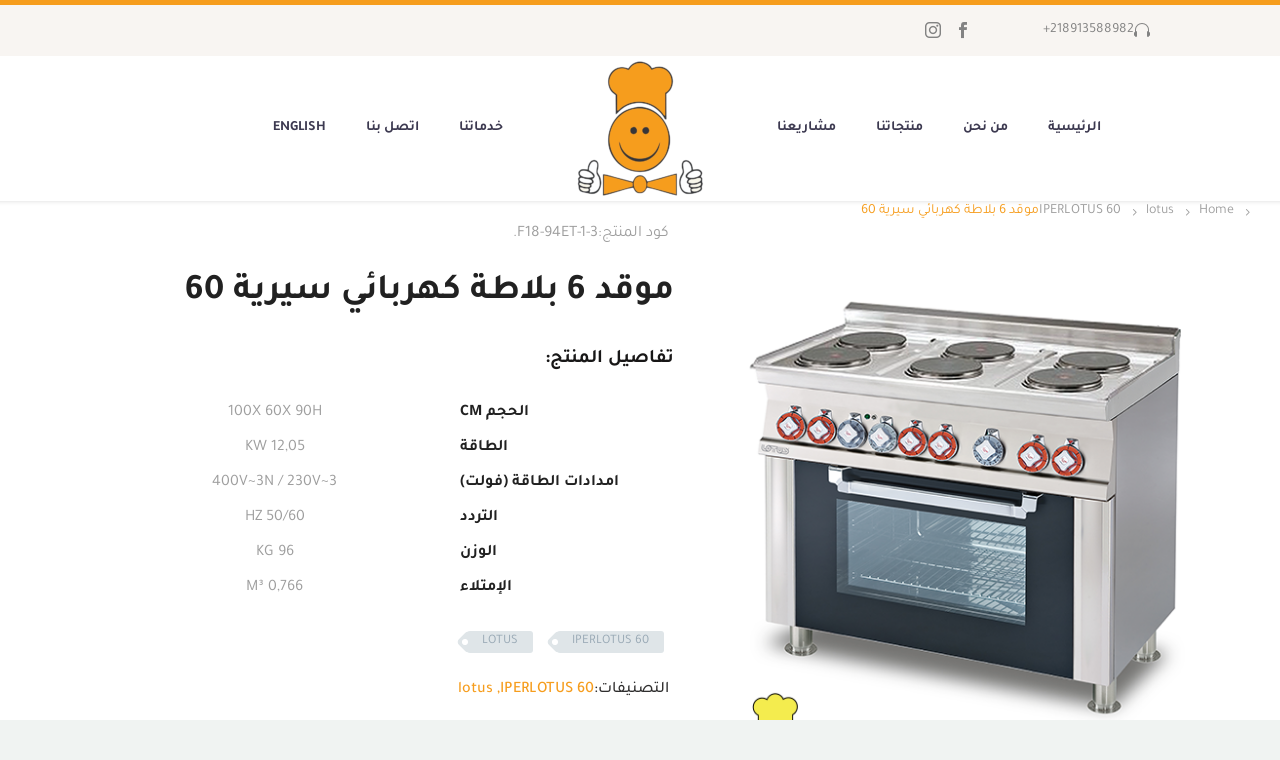

--- FILE ---
content_type: text/html; charset=UTF-8
request_url: https://abounowas.com/ar/product/range-threephase-n-6-plates-rolling-racks-multifunction-electric-oven-chamber/
body_size: 18135
content:
<!DOCTYPE html> <!--[if IE 7]><html class="ie ie7" dir="rtl" lang="ar" xmlns:og="http://ogp.me/ns#" xmlns:fb="http://ogp.me/ns/fb#"> <![endif]--> <!--[if IE 8]><html class="ie ie8" dir="rtl" lang="ar" xmlns:og="http://ogp.me/ns#" xmlns:fb="http://ogp.me/ns/fb#"> <![endif]--> <!--[if !(IE 7) | !(IE 8) ]><!--><html dir="rtl" lang="ar" xmlns:og="http://ogp.me/ns#" xmlns:fb="http://ogp.me/ns/fb#"> <!--<![endif]--><head><meta charset="UTF-8"><meta name="viewport" content="width=device-width, initial-scale=1.0" /><link rel="profile" href="http://gmpg.org/xfn/11"><link rel="pingback" href="https://abounowas.com/ar/xmlrpc.php"> <script>document.documentElement.className = document.documentElement.className + ' yes-js js_active js'</script> <style>.tgpli-background-inited { background-image: none !important; }img[data-tgpli-image-inited] { display:none !important;visibility:hidden !important; }</style> <script type="text/javascript">window.tgpLazyItemsOptions = {
                visibilityOffset: 600,
                desktopEnable: true,
                mobileEnable: true            };
            window.tgpQueue = {
                nodes: [],
                add: function(id, data) {
                    data = data || {};
                    if (window.tgpLazyItems !== undefined) {
                        if (this.nodes.length > 0) {
                            window.tgpLazyItems.addNodes(this.flushNodes());
                        }
                        window.tgpLazyItems.addNode({
                            node: document.getElementById(id),
                            data: data
                        });
                    } else {
                        this.nodes.push({
                            node: document.getElementById(id),
                            data: data
                        });
                    }
                },
                flushNodes: function() {
                    return this.nodes.splice(0, this.nodes.length);
                }
            };</script> <script type="text/javascript" async src="https://abounowas.com/ar/wp-content/cache/autoptimize/js/autoptimize_single_4893671efb5d5cbe6272838a6e9ed4ab.js"></script><link media="all" href="https://abounowas.com/ar/wp-content/cache/autoptimize/css/autoptimize_6f9e30255bc6038f68e94b4819011193.css" rel="stylesheet"><title>موقد 6 بلاطة كهربائي سيرية 60 &#8211; Abounowas</title><meta name='robots' content='max-image-preview:large' /><link rel='dns-prefetch' href='//fonts.googleapis.com' /><link rel="alternate" type="application/rss+xml" title="Abounowas &laquo; الخلاصة" href="https://abounowas.com/ar/feed/" /><link rel="alternate" type="application/rss+xml" title="Abounowas &laquo; خلاصة التعليقات" href="https://abounowas.com/ar/comments/feed/" /><link rel="alternate" type="application/rss+xml" title="Abounowas &laquo; موقد 6 بلاطة كهربائي سيرية 60 خلاصة التعليقات" href="https://abounowas.com/ar/product/range-threephase-n-6-plates-rolling-racks-multifunction-electric-oven-chamber/feed/" /><link rel="alternate" title="oEmbed (JSON)" type="application/json+oembed" href="https://abounowas.com/ar/wp-json/oembed/1.0/embed?url=https%3A%2F%2Fabounowas.com%2Far%2Fproduct%2Frange-threephase-n-6-plates-rolling-racks-multifunction-electric-oven-chamber%2F" /><link rel="alternate" title="oEmbed (XML)" type="text/xml+oembed" href="https://abounowas.com/ar/wp-json/oembed/1.0/embed?url=https%3A%2F%2Fabounowas.com%2Far%2Fproduct%2Frange-threephase-n-6-plates-rolling-racks-multifunction-electric-oven-chamber%2F&#038;format=xml" /><style id='wp-img-auto-sizes-contain-inline-css' type='text/css'>img:is([sizes=auto i],[sizes^="auto," i]){contain-intrinsic-size:3000px 1500px}
/*# sourceURL=wp-img-auto-sizes-contain-inline-css */</style><style id='thegem-preloader-inline-css' type='text/css'>body:not(.compose-mode) .gem-icon-style-gradient span,
		body:not(.compose-mode) .gem-icon .gem-icon-half-1,
		body:not(.compose-mode) .gem-icon .gem-icon-half-2 {
			opacity: 0 !important;
			}
/*# sourceURL=thegem-preloader-inline-css */</style><link rel='stylesheet' id='thegem-widgets-css' href='https://abounowas.com/ar/wp-content/cache/autoptimize/css/autoptimize_single_b1e7a4c05ac70ef0d0e38d16bb56d6d2.css?ver=5.7.1' type='text/css' media='all' /><link rel='stylesheet' id='thegem-google-fonts-css' href='//fonts.googleapis.com/css?family=Tajawal%3A200%2C300%2C400%2C500%2C700%2C800%2C900%7CMontserrat%3A100%2C200%2C300%2C400%2C500%2C600%2C700%2C800%2C900%2C100italic%2C200italic%2C300italic%2C400italic%2C500italic%2C600italic%2C700italic%2C800italic%2C900italic%7CSource+Sans+Pro%3A200%2C200italic%2C300%2C300italic%2C400%2C400italic%2C600%2C600italic%2C700%2C700italic%2C900%2C900italic&#038;subset=arabic%2Clatin%2Clatin-ext%2Ccyrillic%2Ccyrillic-ext%2Cgreek%2Cgreek-ext%2Cvietnamese&#038;ver=6.9' type='text/css' media='all' /><link rel='stylesheet' id='thegem-custom-css' href='https://abounowas.com/ar/wp-content/cache/autoptimize/css/autoptimize_single_df8df0b228d9c08f228a5f686ac8a296.css?ver=5.7.1' type='text/css' media='all' /><style id='thegem-custom-inline-css' type='text/css'>.vc_custom_1459155129584{margin-bottom: 0px !important;background-color: #212121 !important;}.vc_custom_1459172681904{margin-bottom: 0px !important;background-color: #212121 !important;}.vc_custom_1548669173583{padding-right: 0px !important;padding-left: 0px !important;}.vc_custom_1547127893504{margin-bottom: 0px !important;}.vc_custom_1579529416592{margin-top: 7px !important;margin-bottom: 15px !important;}
body .breadcrumbs,body .breadcrumbs a,body .bc-devider:before {color: #fff;}body .breadcrumbs .current {	color: #F69D1DFF;	border-bottom: 3px solid #F69D1DFF;}body .breadcrumbs a:hover {	color: #F69D1DFF;}body .page-title-block .breadcrumbs-container{	text-align: center;}.page-breadcrumbs{	position: relative;	display: flex;	width: 100%;	align-items: center;	min-height: 70px;	z-index: 5;}.fullwidth-content > .page-breadcrumbs {	padding-left: 21px;	padding-right: 21px;}.page-breadcrumbs.page-breadcrumbs--left{	justify-content: flex-start;	text-align: left;}.page-breadcrumbs.page-breadcrumbs--center{	justify-content: center;	text-align: center;}.page-breadcrumbs.page-breadcrumbs--right{	justify-content: flex-end;	text-align: right;}.page-breadcrumbs ul{	display: flex;	flex-wrap: wrap;	padding: 0;	margin: 0;	list-style-type: none;}.page-breadcrumbs ul li{	position: relative;}.page-breadcrumbs ul li:not(:last-child){	padding-right: 20px;	margin-right: 5px;}.page-breadcrumbs ul li:not(:last-child):after{	font-family: 'thegem-icons';	content: '\e601';	position: absolute;	right: 0;	top: 50%;	transform: translateY(-50%);	line-height: 1;}.page-breadcrumbs ul li a,.page-breadcrumbs ul li:not(:last-child):after{	color: #9E9E9EFF;}.page-breadcrumbs ul li{	color: #F69D1DFF;}.page-breadcrumbs ul li a:hover{	color: #3C3950FF;}.block-content {padding-top: 0px;}.block-content:last-of-type {padding-bottom: 110px;}#top-area {	display: block;}body.woocommerce #main.page__top-shadow:before{	display: none;	content: '';	position: absolute;	top: 0;	left: 0;	width: 100%;	height: 5px;	box-shadow: 0px 5px 5px -5px rgba(0, 0, 0, 0.15) inset;	z-index: 1;}body.woocommerce #main.page__top-shadow.visible:before{	display: block;}@media (max-width: 991px) {#page-title {padding-top: 80px;padding-bottom: 80px;}.page-title-inner, body .breadcrumbs{padding-left: 0px;padding-right: 0px;}.page-title-excerpt {margin-top: 18px;}#page-title .page-title-title {margin-top: 0px;}.block-content {padding-top: 0px;}.block-content:last-of-type {}#top-area {	display: none;}}@media (max-width: 767px) {#page-title {padding-top: 80px;padding-bottom: 80px;}.page-title-inner,body .breadcrumbs{padding-left: 0px;padding-right: 0px;}.page-title-excerpt {margin-top: 18px;}#page-title .page-title-title {margin-top: 0px;}.block-content {padding-top: 0px;}.block-content:last-of-type {}#top-area {	display: none;}}
/*# sourceURL=thegem-custom-inline-css */</style><style id='classic-theme-styles-inline-css' type='text/css'>/*! This file is auto-generated */
.wp-block-button__link{color:#fff;background-color:#32373c;border-radius:9999px;box-shadow:none;text-decoration:none;padding:calc(.667em + 2px) calc(1.333em + 2px);font-size:1.125em}.wp-block-file__button{background:#32373c;color:#fff;text-decoration:none}
/*# sourceURL=/wp-includes/css/classic-themes.min.css */</style><style id='global-styles-inline-css' type='text/css'>:root{--wp--preset--aspect-ratio--square: 1;--wp--preset--aspect-ratio--4-3: 4/3;--wp--preset--aspect-ratio--3-4: 3/4;--wp--preset--aspect-ratio--3-2: 3/2;--wp--preset--aspect-ratio--2-3: 2/3;--wp--preset--aspect-ratio--16-9: 16/9;--wp--preset--aspect-ratio--9-16: 9/16;--wp--preset--color--black: #000000;--wp--preset--color--cyan-bluish-gray: #abb8c3;--wp--preset--color--white: #ffffff;--wp--preset--color--pale-pink: #f78da7;--wp--preset--color--vivid-red: #cf2e2e;--wp--preset--color--luminous-vivid-orange: #ff6900;--wp--preset--color--luminous-vivid-amber: #fcb900;--wp--preset--color--light-green-cyan: #7bdcb5;--wp--preset--color--vivid-green-cyan: #00d084;--wp--preset--color--pale-cyan-blue: #8ed1fc;--wp--preset--color--vivid-cyan-blue: #0693e3;--wp--preset--color--vivid-purple: #9b51e0;--wp--preset--gradient--vivid-cyan-blue-to-vivid-purple: linear-gradient(135deg,rgb(6,147,227) 0%,rgb(155,81,224) 100%);--wp--preset--gradient--light-green-cyan-to-vivid-green-cyan: linear-gradient(135deg,rgb(122,220,180) 0%,rgb(0,208,130) 100%);--wp--preset--gradient--luminous-vivid-amber-to-luminous-vivid-orange: linear-gradient(135deg,rgb(252,185,0) 0%,rgb(255,105,0) 100%);--wp--preset--gradient--luminous-vivid-orange-to-vivid-red: linear-gradient(135deg,rgb(255,105,0) 0%,rgb(207,46,46) 100%);--wp--preset--gradient--very-light-gray-to-cyan-bluish-gray: linear-gradient(135deg,rgb(238,238,238) 0%,rgb(169,184,195) 100%);--wp--preset--gradient--cool-to-warm-spectrum: linear-gradient(135deg,rgb(74,234,220) 0%,rgb(151,120,209) 20%,rgb(207,42,186) 40%,rgb(238,44,130) 60%,rgb(251,105,98) 80%,rgb(254,248,76) 100%);--wp--preset--gradient--blush-light-purple: linear-gradient(135deg,rgb(255,206,236) 0%,rgb(152,150,240) 100%);--wp--preset--gradient--blush-bordeaux: linear-gradient(135deg,rgb(254,205,165) 0%,rgb(254,45,45) 50%,rgb(107,0,62) 100%);--wp--preset--gradient--luminous-dusk: linear-gradient(135deg,rgb(255,203,112) 0%,rgb(199,81,192) 50%,rgb(65,88,208) 100%);--wp--preset--gradient--pale-ocean: linear-gradient(135deg,rgb(255,245,203) 0%,rgb(182,227,212) 50%,rgb(51,167,181) 100%);--wp--preset--gradient--electric-grass: linear-gradient(135deg,rgb(202,248,128) 0%,rgb(113,206,126) 100%);--wp--preset--gradient--midnight: linear-gradient(135deg,rgb(2,3,129) 0%,rgb(40,116,252) 100%);--wp--preset--font-size--small: 13px;--wp--preset--font-size--medium: 20px;--wp--preset--font-size--large: 36px;--wp--preset--font-size--x-large: 42px;--wp--preset--spacing--20: 0.44rem;--wp--preset--spacing--30: 0.67rem;--wp--preset--spacing--40: 1rem;--wp--preset--spacing--50: 1.5rem;--wp--preset--spacing--60: 2.25rem;--wp--preset--spacing--70: 3.38rem;--wp--preset--spacing--80: 5.06rem;--wp--preset--shadow--natural: 6px 6px 9px rgba(0, 0, 0, 0.2);--wp--preset--shadow--deep: 12px 12px 50px rgba(0, 0, 0, 0.4);--wp--preset--shadow--sharp: 6px 6px 0px rgba(0, 0, 0, 0.2);--wp--preset--shadow--outlined: 6px 6px 0px -3px rgb(255, 255, 255), 6px 6px rgb(0, 0, 0);--wp--preset--shadow--crisp: 6px 6px 0px rgb(0, 0, 0);}:where(.is-layout-flex){gap: 0.5em;}:where(.is-layout-grid){gap: 0.5em;}body .is-layout-flex{display: flex;}.is-layout-flex{flex-wrap: wrap;align-items: center;}.is-layout-flex > :is(*, div){margin: 0;}body .is-layout-grid{display: grid;}.is-layout-grid > :is(*, div){margin: 0;}:where(.wp-block-columns.is-layout-flex){gap: 2em;}:where(.wp-block-columns.is-layout-grid){gap: 2em;}:where(.wp-block-post-template.is-layout-flex){gap: 1.25em;}:where(.wp-block-post-template.is-layout-grid){gap: 1.25em;}.has-black-color{color: var(--wp--preset--color--black) !important;}.has-cyan-bluish-gray-color{color: var(--wp--preset--color--cyan-bluish-gray) !important;}.has-white-color{color: var(--wp--preset--color--white) !important;}.has-pale-pink-color{color: var(--wp--preset--color--pale-pink) !important;}.has-vivid-red-color{color: var(--wp--preset--color--vivid-red) !important;}.has-luminous-vivid-orange-color{color: var(--wp--preset--color--luminous-vivid-orange) !important;}.has-luminous-vivid-amber-color{color: var(--wp--preset--color--luminous-vivid-amber) !important;}.has-light-green-cyan-color{color: var(--wp--preset--color--light-green-cyan) !important;}.has-vivid-green-cyan-color{color: var(--wp--preset--color--vivid-green-cyan) !important;}.has-pale-cyan-blue-color{color: var(--wp--preset--color--pale-cyan-blue) !important;}.has-vivid-cyan-blue-color{color: var(--wp--preset--color--vivid-cyan-blue) !important;}.has-vivid-purple-color{color: var(--wp--preset--color--vivid-purple) !important;}.has-black-background-color{background-color: var(--wp--preset--color--black) !important;}.has-cyan-bluish-gray-background-color{background-color: var(--wp--preset--color--cyan-bluish-gray) !important;}.has-white-background-color{background-color: var(--wp--preset--color--white) !important;}.has-pale-pink-background-color{background-color: var(--wp--preset--color--pale-pink) !important;}.has-vivid-red-background-color{background-color: var(--wp--preset--color--vivid-red) !important;}.has-luminous-vivid-orange-background-color{background-color: var(--wp--preset--color--luminous-vivid-orange) !important;}.has-luminous-vivid-amber-background-color{background-color: var(--wp--preset--color--luminous-vivid-amber) !important;}.has-light-green-cyan-background-color{background-color: var(--wp--preset--color--light-green-cyan) !important;}.has-vivid-green-cyan-background-color{background-color: var(--wp--preset--color--vivid-green-cyan) !important;}.has-pale-cyan-blue-background-color{background-color: var(--wp--preset--color--pale-cyan-blue) !important;}.has-vivid-cyan-blue-background-color{background-color: var(--wp--preset--color--vivid-cyan-blue) !important;}.has-vivid-purple-background-color{background-color: var(--wp--preset--color--vivid-purple) !important;}.has-black-border-color{border-color: var(--wp--preset--color--black) !important;}.has-cyan-bluish-gray-border-color{border-color: var(--wp--preset--color--cyan-bluish-gray) !important;}.has-white-border-color{border-color: var(--wp--preset--color--white) !important;}.has-pale-pink-border-color{border-color: var(--wp--preset--color--pale-pink) !important;}.has-vivid-red-border-color{border-color: var(--wp--preset--color--vivid-red) !important;}.has-luminous-vivid-orange-border-color{border-color: var(--wp--preset--color--luminous-vivid-orange) !important;}.has-luminous-vivid-amber-border-color{border-color: var(--wp--preset--color--luminous-vivid-amber) !important;}.has-light-green-cyan-border-color{border-color: var(--wp--preset--color--light-green-cyan) !important;}.has-vivid-green-cyan-border-color{border-color: var(--wp--preset--color--vivid-green-cyan) !important;}.has-pale-cyan-blue-border-color{border-color: var(--wp--preset--color--pale-cyan-blue) !important;}.has-vivid-cyan-blue-border-color{border-color: var(--wp--preset--color--vivid-cyan-blue) !important;}.has-vivid-purple-border-color{border-color: var(--wp--preset--color--vivid-purple) !important;}.has-vivid-cyan-blue-to-vivid-purple-gradient-background{background: var(--wp--preset--gradient--vivid-cyan-blue-to-vivid-purple) !important;}.has-light-green-cyan-to-vivid-green-cyan-gradient-background{background: var(--wp--preset--gradient--light-green-cyan-to-vivid-green-cyan) !important;}.has-luminous-vivid-amber-to-luminous-vivid-orange-gradient-background{background: var(--wp--preset--gradient--luminous-vivid-amber-to-luminous-vivid-orange) !important;}.has-luminous-vivid-orange-to-vivid-red-gradient-background{background: var(--wp--preset--gradient--luminous-vivid-orange-to-vivid-red) !important;}.has-very-light-gray-to-cyan-bluish-gray-gradient-background{background: var(--wp--preset--gradient--very-light-gray-to-cyan-bluish-gray) !important;}.has-cool-to-warm-spectrum-gradient-background{background: var(--wp--preset--gradient--cool-to-warm-spectrum) !important;}.has-blush-light-purple-gradient-background{background: var(--wp--preset--gradient--blush-light-purple) !important;}.has-blush-bordeaux-gradient-background{background: var(--wp--preset--gradient--blush-bordeaux) !important;}.has-luminous-dusk-gradient-background{background: var(--wp--preset--gradient--luminous-dusk) !important;}.has-pale-ocean-gradient-background{background: var(--wp--preset--gradient--pale-ocean) !important;}.has-electric-grass-gradient-background{background: var(--wp--preset--gradient--electric-grass) !important;}.has-midnight-gradient-background{background: var(--wp--preset--gradient--midnight) !important;}.has-small-font-size{font-size: var(--wp--preset--font-size--small) !important;}.has-medium-font-size{font-size: var(--wp--preset--font-size--medium) !important;}.has-large-font-size{font-size: var(--wp--preset--font-size--large) !important;}.has-x-large-font-size{font-size: var(--wp--preset--font-size--x-large) !important;}
:where(.wp-block-post-template.is-layout-flex){gap: 1.25em;}:where(.wp-block-post-template.is-layout-grid){gap: 1.25em;}
:where(.wp-block-term-template.is-layout-flex){gap: 1.25em;}:where(.wp-block-term-template.is-layout-grid){gap: 1.25em;}
:where(.wp-block-columns.is-layout-flex){gap: 2em;}:where(.wp-block-columns.is-layout-grid){gap: 2em;}
:root :where(.wp-block-pullquote){font-size: 1.5em;line-height: 1.6;}
/*# sourceURL=global-styles-inline-css */</style><style id='woocommerce-inline-inline-css' type='text/css'>.woocommerce form .form-row .required { visibility: visible; }
/*# sourceURL=woocommerce-inline-inline-css */</style><link rel='stylesheet' id='thegem-woocommerce-css' href='https://abounowas.com/ar/wp-content/cache/autoptimize/css/autoptimize_single_7d6d4de7b67f9ca6b71914a4761d73c7.css?ver=5.7.1' type='text/css' media='all' /><link rel='stylesheet' id='elementor-post-7089-css' href='https://abounowas.com/ar/wp-content/cache/autoptimize/css/autoptimize_single_393e3957cfa2def161a233892a3cebb5.css?ver=1767637604' type='text/css' media='all' /><link rel='stylesheet' id='thegem-portfolio-css' href='https://abounowas.com/ar/wp-content/cache/autoptimize/css/autoptimize_single_f7eb0321b5a686f44fd42d3db5af8999.css?ver=5.7.1' type='text/css' media='all' /><link rel='stylesheet' id='thegem-portfolio-products-extended-css' href='https://abounowas.com/ar/wp-content/cache/autoptimize/css/autoptimize_single_24d27d5a16c78aa9c62ae71da7038604.css?ver=5.7.1' type='text/css' media='all' /> <script type="text/javascript">function fullHeightRow() {
			var fullHeight,
				offsetTop,
				element = document.getElementsByClassName('vc_row-o-full-height')[0];
			if (element) {
				fullHeight = window.innerHeight;
				offsetTop = window.pageYOffset + element.getBoundingClientRect().top;
				if (offsetTop < fullHeight) {
					fullHeight = 100 - offsetTop / (fullHeight / 100);
					element.style.minHeight = fullHeight + 'vh'
				}
			}
		}
		fullHeightRow();</script><script type="text/javascript" src="https://abounowas.com/ar/wp-includes/js/jquery/jquery.min.js?ver=3.7.1" id="jquery-core-js"></script> <script type="text/javascript" id="wc-add-to-cart-js-extra">/* <![CDATA[ */
var wc_add_to_cart_params = {"ajax_url":"/ar/wp-admin/admin-ajax.php","wc_ajax_url":"/ar/?wc-ajax=%%endpoint%%","i18n_view_cart":"\u0639\u0631\u0636 \u0627\u0644\u0633\u0644\u0629","cart_url":"https://abounowas.com/ar/cart-2/","is_cart":"","cart_redirect_after_add":"no"};
//# sourceURL=wc-add-to-cart-js-extra
/* ]]> */</script> <script type="text/javascript" id="wc-single-product-js-extra">/* <![CDATA[ */
var wc_single_product_params = {"i18n_required_rating_text":"\u0627\u0644\u0631\u062c\u0627\u0621 \u0625\u062e\u062a\u064a\u0627\u0631 \u062a\u0642\u064a\u064a\u0645 \u0644\u0644\u0645\u0646\u062a\u062c","i18n_rating_options":["1 \u0645\u0646 \u0623\u0635\u0644 5 \u0646\u062c\u0648\u0645","2 \u0645\u0646 \u0623\u0635\u0644 5 \u0646\u062c\u0648\u0645","3 \u0645\u0646 \u0623\u0635\u0644 5 \u0646\u062c\u0648\u0645","4 \u0645\u0646 \u0623\u0635\u0644 5 \u0646\u062c\u0648\u0645","5 \u0645\u0646 \u0623\u0635\u0644 5 \u0646\u062c\u0648\u0645"],"i18n_product_gallery_trigger_text":"\u0639\u0631\u0636 \u0645\u0639\u0631\u0636 \u0627\u0644\u0635\u0648\u0631\u0629 \u0628\u0634\u0627\u0634\u0629 \u0643\u0627\u0645\u0644\u0629","review_rating_required":"yes","flexslider":{"rtl":true,"animation":"slide","smoothHeight":true,"directionNav":false,"controlNav":"thumbnails","slideshow":false,"animationSpeed":500,"animationLoop":false,"allowOneSlide":false},"zoom_enabled":"","zoom_options":[],"photoswipe_enabled":"","photoswipe_options":{"shareEl":false,"closeOnScroll":false,"history":false,"hideAnimationDuration":0,"showAnimationDuration":0},"flexslider_enabled":""};
//# sourceURL=wc-single-product-js-extra
/* ]]> */</script> <script type="text/javascript" id="woocommerce-js-extra">/* <![CDATA[ */
var woocommerce_params = {"ajax_url":"/ar/wp-admin/admin-ajax.php","wc_ajax_url":"/ar/?wc-ajax=%%endpoint%%","i18n_password_show":"\u0639\u0631\u0636 \u0643\u0644\u0645\u0629 \u0627\u0644\u0645\u0631\u0648\u0631","i18n_password_hide":"\u0625\u062e\u0641\u0627\u0621 \u0643\u0644\u0645\u0629 \u0627\u0644\u0645\u0631\u0648\u0631"};
//# sourceURL=woocommerce-js-extra
/* ]]> */</script> <script type="text/javascript" id="zilla-likes-js-extra">/* <![CDATA[ */
var zilla_likes = {"ajaxurl":"https://abounowas.com/ar/wp-admin/admin-ajax.php"};
//# sourceURL=zilla-likes-js-extra
/* ]]> */</script> <link rel="https://api.w.org/" href="https://abounowas.com/ar/wp-json/" /><link rel="alternate" title="JSON" type="application/json" href="https://abounowas.com/ar/wp-json/wp/v2/product/7760" /><link rel="EditURI" type="application/rsd+xml" title="RSD" href="https://abounowas.com/ar/xmlrpc.php?rsd" /><meta name="generator" content="WordPress 6.9" /><meta name="generator" content="WooCommerce 10.4.3" /><link rel="canonical" href="https://abounowas.com/ar/product/range-threephase-n-6-plates-rolling-racks-multifunction-electric-oven-chamber/" /><link rel='shortlink' href='https://abounowas.com/ar/?p=7760' /> <noscript><style>.woocommerce-product-gallery{ opacity: 1 !important; }</style></noscript><meta name="generator" content="Elementor 3.34.1; settings: css_print_method-external, google_font-enabled, font_display-swap"><style>.e-con.e-parent:nth-of-type(n+4):not(.e-lazyloaded):not(.e-no-lazyload),
				.e-con.e-parent:nth-of-type(n+4):not(.e-lazyloaded):not(.e-no-lazyload) * {
					background-image: none !important;
				}
				@media screen and (max-height: 1024px) {
					.e-con.e-parent:nth-of-type(n+3):not(.e-lazyloaded):not(.e-no-lazyload),
					.e-con.e-parent:nth-of-type(n+3):not(.e-lazyloaded):not(.e-no-lazyload) * {
						background-image: none !important;
					}
				}
				@media screen and (max-height: 640px) {
					.e-con.e-parent:nth-of-type(n+2):not(.e-lazyloaded):not(.e-no-lazyload),
					.e-con.e-parent:nth-of-type(n+2):not(.e-lazyloaded):not(.e-no-lazyload) * {
						background-image: none !important;
					}
				}</style><link rel="icon" href="https://abounowas.com/ar/wp-content/uploads/2023/04/photo_2023-04-09_14-47-23.png" sizes="32x32" /><link rel="icon" href="https://abounowas.com/ar/wp-content/uploads/2023/04/photo_2023-04-09_14-47-23.png" sizes="192x192" /><link rel="apple-touch-icon" href="https://abounowas.com/ar/wp-content/uploads/2023/04/photo_2023-04-09_14-47-23.png" /><meta name="msapplication-TileImage" content="https://abounowas.com/ar/wp-content/uploads/2023/04/photo_2023-04-09_14-47-23.png" /><style type="text/css" id="wp-custom-css">#primary-navigation #primary-menu > li.menu-item-cart > a.empty, #primary-navigation #primary-menu > li.menu-item-cart > a.circle-count{
	display:none !important;
}
body,h1,h2,h3,h4,h5,h6,p,{
	font-family:'Tajawal' !important
}
#primary-menu.no-responsive > li.menu-item-active > a {
    color: #f4ec4e !important;
}

.mobile-cart-position-top #site-header .mobile-cart > a{
	display:none !important;
}
form.wpcf7-form.thegem-cf7 input[type=submit] {
	text-align: center !important;
}
*:not(.gem-table):not(.cart_totals) > table:not(.shop_table):not(.group_table):not(.variations) td{
	text-align:center !important;
}
.shop-widget-area{
	display:none !important;
}</style><meta property="og:title" content="موقد 6 بلاطة كهربائي سيرية 60"/><meta property="og:description" content="موقد 6 بلاطة كهربائي سيرية 60"/><meta property="og:site_name" content="Abounowas"/><meta property="og:type" content="article"/><meta property="og:url" content="https://abounowas.com/ar/product/range-threephase-n-6-plates-rolling-racks-multifunction-electric-oven-chamber/"/><meta property="og:image" content="https://abounowas.com/ar/wp-content/uploads/2023/03/55454.png"/><meta itemprop="name" content="موقد 6 بلاطة كهربائي سيرية 60"/><meta itemprop="description" content="موقد 6 بلاطة كهربائي سيرية 60"/><meta itemprop="image" content="https://abounowas.com/ar/wp-content/uploads/2023/03/55454.png"/></head><body class="rtl wp-singular product-template-default single single-product postid-7760 wp-theme-thegem-elementor wp-child-theme-thegem-elementor-child theme-thegem-elementor woocommerce woocommerce-page woocommerce-no-js mobile-cart-position-top elementor-default elementor-kit-8"> <script type="text/javascript">var gemSettings = {"isTouch":"","forcedLasyDisabled":"","tabletPortrait":"1","tabletLandscape":"","topAreaMobileDisable":"","parallaxDisabled":"","fillTopArea":"","themePath":"https:\/\/abounowas.com\/ar\/wp-content\/themes\/thegem-elementor","rootUrl":"https:\/\/abounowas.com\/ar","mobileEffectsEnabled":"","isRTL":"1"};
		(function() {
    function isTouchDevice() {
        return (('ontouchstart' in window) ||
            (navigator.MaxTouchPoints > 0) ||
            (navigator.msMaxTouchPoints > 0));
    }

    window.gemSettings.isTouch = isTouchDevice();

    function userAgentDetection() {
        var ua = navigator.userAgent.toLowerCase(),
        platform = navigator.platform.toLowerCase(),
        UA = ua.match(/(opera|ie|firefox|chrome|version)[\s\/:]([\w\d\.]+)?.*?(safari|version[\s\/:]([\w\d\.]+)|$)/) || [null, 'unknown', 0],
        mode = UA[1] == 'ie' && document.documentMode;

        window.gemBrowser = {
            name: (UA[1] == 'version') ? UA[3] : UA[1],
            version: UA[2],
            platform: {
                name: ua.match(/ip(?:ad|od|hone)/) ? 'ios' : (ua.match(/(?:webos|android)/) || platform.match(/mac|win|linux/) || ['other'])[0]
                }
        };
            }

    window.updateGemClientSize = function() {
        if (window.gemOptions == null || window.gemOptions == undefined) {
            window.gemOptions = {
                first: false,
                clientWidth: 0,
                clientHeight: 0,
                innerWidth: -1
            };
        }

        window.gemOptions.clientWidth = window.innerWidth || document.documentElement.clientWidth;
        if (document.body != null && !window.gemOptions.clientWidth) {
            window.gemOptions.clientWidth = document.body.clientWidth;
        }

        window.gemOptions.clientHeight = window.innerHeight || document.documentElement.clientHeight;
        if (document.body != null && !window.gemOptions.clientHeight) {
            window.gemOptions.clientHeight = document.body.clientHeight;
        }
    };

    window.updateGemInnerSize = function(width) {
        window.gemOptions.innerWidth = width != undefined ? width : (document.body != null ? document.body.clientWidth : 0);
    };

    userAgentDetection();
    window.updateGemClientSize(true);

    window.gemSettings.lasyDisabled = window.gemSettings.forcedLasyDisabled || (!window.gemSettings.mobileEffectsEnabled && (window.gemSettings.isTouch || window.gemOptions.clientWidth <= 800));
})();
		(function() {
    if (window.gemBrowser.name == 'safari') {
        try {
            var safariVersion = parseInt(window.gemBrowser.version);
        } catch(e) {
            var safariVersion = 0;
        }
        if (safariVersion >= 9) {
            window.gemSettings.parallaxDisabled = true;
            window.gemSettings.fillTopArea = true;
        }
    }
})();
		(function() {
    var fullwithData = {
        page: null,
        pageWidth: 0,
        pageOffset: {},
        fixVcRow: true,
        pagePaddingLeft: 0
    };

    function updateFullwidthData() {
        fullwithData.pageOffset = fullwithData.page.getBoundingClientRect();
        fullwithData.pageWidth = parseFloat(fullwithData.pageOffset.width);
        fullwithData.pagePaddingLeft = 0;

        if (fullwithData.page.className.indexOf('vertical-header') != -1) {
            fullwithData.pagePaddingLeft = 45;
            if (fullwithData.pageWidth >= 1600) {
                fullwithData.pagePaddingLeft = 360;
            }
            if (fullwithData.pageWidth < 980) {
                fullwithData.pagePaddingLeft = 0;
            }
        }
    }

    function gem_fix_fullwidth_position(element) {
        if (element == null) {
            return false;
        }

        if (fullwithData.page == null) {
            fullwithData.page = document.getElementById('page');
            updateFullwidthData();
        }

        /*if (fullwithData.pageWidth < 1170) {
            return false;
        }*/

        if (!fullwithData.fixVcRow) {
            return false;
        }

        if (element.previousElementSibling != null && element.previousElementSibling != undefined && element.previousElementSibling.className.indexOf('fullwidth-block') == -1) {
            var elementParentViewportOffset = element.previousElementSibling.getBoundingClientRect();
        } else {
            var elementParentViewportOffset = element.parentNode.getBoundingClientRect();
        }

        /*if (elementParentViewportOffset.top > window.gemOptions.clientHeight) {
            fullwithData.fixVcRow = false;
            return false;
        }*/

        if (element.className.indexOf('vc_row') != -1) {
            var elementMarginLeft = -21;
            var elementMarginRight = -21;
        } else {
            var elementMarginLeft = 0;
            var elementMarginRight = 0;
        }

        var offset = parseInt(fullwithData.pageOffset.left + 0.5) - parseInt((elementParentViewportOffset.left < 0 ? 0 : elementParentViewportOffset.left) + 0.5) - elementMarginLeft + fullwithData.pagePaddingLeft;
        var offsetKey = window.gemSettings.isRTL ? 'right' : 'left';

        element.style.position = 'relative';
        element.style[offsetKey] = offset + 'px';
        element.style.width = fullwithData.pageWidth - fullwithData.pagePaddingLeft + 'px';

        if (element.className.indexOf('vc_row') == -1) {
            element.setAttribute('data-fullwidth-updated', 1);
        }

        if (element.className.indexOf('vc_row') != -1 && !element.hasAttribute('data-vc-stretch-content')) {
            var el_full = element.parentNode.querySelector('.vc_row-full-width-before');
            var padding = -1 * offset;
            0 > padding && (padding = 0);
            var paddingRight = fullwithData.pageWidth - padding - el_full.offsetWidth + elementMarginLeft + elementMarginRight;
            0 > paddingRight && (paddingRight = 0);
            element.style.paddingLeft = padding + 'px';
            element.style.paddingRight = paddingRight + 'px';
        }
    }

    window.gem_fix_fullwidth_position = gem_fix_fullwidth_position;

    document.addEventListener('DOMContentLoaded', function() {
        var classes = [];

        if (window.gemSettings.isTouch) {
            document.body.classList.add('thegem-touch');
        }

        if (window.gemSettings.lasyDisabled && !window.gemSettings.forcedLasyDisabled) {
            document.body.classList.add('thegem-effects-disabled');
        }
    });

    if (window.gemSettings.parallaxDisabled) {
        var head  = document.getElementsByTagName('head')[0],
            link  = document.createElement('style');
        link.rel  = 'stylesheet';
        link.type = 'text/css';
        link.innerHTML = ".fullwidth-block.fullwidth-block-parallax-fixed .fullwidth-block-background { background-attachment: scroll !important; }";
        head.appendChild(link);
    }
})();

(function() {
    setTimeout(function() {
        var preloader = document.getElementById('page-preloader');
        if (preloader != null && preloader != undefined) {
            preloader.className += ' preloader-loaded';
        }
    }, window.pagePreloaderHideTime || 1000);
})();</script> <div id="page" class="layout-fullwidth header-style-1"> <a href="#page" class="scroll-top-button"></a><div class="top-area-background top-area-scroll-hide"><div id="top-area" class="top-area top-area-style-default top-area-alignment-justified"><div class="container"><div class="top-area-items inline-inside"><div class="top-area-block top-area-contacts"><div class="gem-contacts inline-inside"><div class="gem-contacts-item gem-contacts-phone"><a href="tel:218913588982+">218913588982+</a></div></div></div><div class="top-area-block top-area-socials socials-colored-hover"><div class="socials inline-inside"> <a class="socials-item" href="https://www.facebook.com/profile.php?id=100064170006399&#038;mibextid=LQQJ4d&#038;dl_redirect=1"
 target="_blank" title="Facebook"><i
 class="socials-item-icon facebook "></i></a> <a class="socials-item" href="https://instagram.com/abounowas_co?igshid=YmMyMTA2M2Y="
 target="_blank" title="Instagram"><i
 class="socials-item-icon instagram "></i></a></div></div><div class="top-area-block top-area-menu"><nav id="top-area-menu"></nav></div></div></div></div></div><div id="site-header-wrapper"  class="  " ><header id="site-header" class="site-header animated-header mobile-menu-layout-slide-vertical" role="banner"><div class="header-background"><div class="container"><div class="header-main logo-position-menu_center header-layout-default header-style-1"><div class="mobile-cart"><a href="https://abounowas.com/ar/cart-2/" class="minicart-menu-link temp empty circle-count"><span class="minicart-item-count">0</span></a></div><div class="mobile-minicart-overlay"></div><div class="site-title"><div class="site-logo" style="width:134px;"> <a href="https://abounowas.com/ar/" rel="home"> <span class="logo"><img src="https://abounowas.com/ar/wp-content/uploads/thegem-logos/logo_0d65e2f325a601bf2dba0a0b7f256e62_1x.png" srcset="https://abounowas.com/ar/wp-content/uploads/thegem-logos/logo_0d65e2f325a601bf2dba0a0b7f256e62_1x.png 1x,https://abounowas.com/ar/wp-content/uploads/thegem-logos/logo_0d65e2f325a601bf2dba0a0b7f256e62_2x.png 2x,https://abounowas.com/ar/wp-content/uploads/thegem-logos/logo_0d65e2f325a601bf2dba0a0b7f256e62_3x.png 3x" alt="Abounowas" style="width:134px;" class="tgp-exclude default"/><img src="https://abounowas.com/ar/wp-content/uploads/thegem-logos/logo_bc54eb9c8dc842bc374e4b52f8c607eb_1x.png" srcset="https://abounowas.com/ar/wp-content/uploads/thegem-logos/logo_bc54eb9c8dc842bc374e4b52f8c607eb_1x.png 1x,https://abounowas.com/ar/wp-content/uploads/thegem-logos/logo_bc54eb9c8dc842bc374e4b52f8c607eb_2x.png 2x,https://abounowas.com/ar/wp-content/uploads/thegem-logos/logo_bc54eb9c8dc842bc374e4b52f8c607eb_3x.png 3x" alt="Abounowas" style="width:109px;" class="tgp-exclude small"/></span> </a></div></div><nav id="primary-navigation" class="site-navigation primary-navigation" role="navigation"> <button class="menu-toggle dl-trigger">Primary Menu<span class="menu-line-1"></span><span class="menu-line-2"></span><span class="menu-line-3"></span></button><div class="mobile-menu-slide-wrapper top"><button class="mobile-menu-slide-close"></button><ul id="primary-menu" class="nav-menu styled no-responsive menu_center-preload"><li id="menu-item-6788" class="menu-item menu-item-type-post_type menu-item-object-page menu-item-home menu-item-6788 megamenu-first-element"><a href="https://abounowas.com/ar/">الرئيسية</a></li><li id="menu-item-6929" class="menu-item menu-item-type-post_type menu-item-object-page menu-item-6929 megamenu-template-enable megamenu-first-element" data-template=""><a href="https://abounowas.com/ar/about-us-ar/">من نحن</a></li><li id="menu-item-6790" class="menu-item menu-item-type-custom menu-item-object-custom menu-item-has-children menu-item-parent menu-item-6790 megamenu-first-element"><a href="#">منتجاتنا</a><span class="menu-item-parent-toggle"></span><ul class="sub-menu styled "><li id="menu-item-7659" class="menu-item menu-item-type-post_type menu-item-object-page menu-item-has-children menu-item-parent menu-item-7659 megamenu-first-element"><a href="https://abounowas.com/ar/lotus/">LOTUS</a><span class="menu-item-parent-toggle"></span><ul class="sub-menu styled "><li id="menu-item-7798" class="menu-item menu-item-type-post_type menu-item-object-page menu-item-7798 megamenu-first-element"><a href="https://abounowas.com/ar/iperlotus-90/">IPERLOTUS 90</a></li><li id="menu-item-7799" class="menu-item menu-item-type-post_type menu-item-object-page menu-item-7799 megamenu-first-element"><a href="https://abounowas.com/ar/iperlotus-70/">IPERLOTUS 70</a></li><li id="menu-item-7800" class="menu-item menu-item-type-post_type menu-item-object-page menu-item-7800 megamenu-first-element"><a href="https://abounowas.com/ar/iperlotus-60/">IPERLOTUS 60</a></li></ul></li><li id="menu-item-7658" class="menu-item menu-item-type-post_type menu-item-object-page menu-item-7658 megamenu-first-element"><a href="https://abounowas.com/ar/prisma-food/">PRISMA FOOD</a></li><li id="menu-item-7657" class="menu-item menu-item-type-post_type menu-item-object-page menu-item-7657 megamenu-first-element"><a href="https://abounowas.com/ar/tecno-dom/">TECNO DOM</a></li></ul></li><li id="menu-item-7860" class="menu-item menu-item-type-custom menu-item-object-custom menu-item-7860 megamenu-first-element"><a href="https://abounowas.com/ar/%d9%85%d8%b9%d8%b1%d8%b6-%d8%b5%d9%88%d8%b1/">مشاريعنا</a></li><li class="menu-item-logo"><div class="site-logo" style="width:134px;"> <a href="https://abounowas.com/ar/" rel="home"> <span class="logo"><img src="https://abounowas.com/ar/wp-content/uploads/thegem-logos/logo_0d65e2f325a601bf2dba0a0b7f256e62_1x.png" srcset="https://abounowas.com/ar/wp-content/uploads/thegem-logos/logo_0d65e2f325a601bf2dba0a0b7f256e62_1x.png 1x,https://abounowas.com/ar/wp-content/uploads/thegem-logos/logo_0d65e2f325a601bf2dba0a0b7f256e62_2x.png 2x,https://abounowas.com/ar/wp-content/uploads/thegem-logos/logo_0d65e2f325a601bf2dba0a0b7f256e62_3x.png 3x" alt="Abounowas" style="width:134px;" class="tgp-exclude default"/><img src="https://abounowas.com/ar/wp-content/uploads/thegem-logos/logo_bc54eb9c8dc842bc374e4b52f8c607eb_1x.png" srcset="https://abounowas.com/ar/wp-content/uploads/thegem-logos/logo_bc54eb9c8dc842bc374e4b52f8c607eb_1x.png 1x,https://abounowas.com/ar/wp-content/uploads/thegem-logos/logo_bc54eb9c8dc842bc374e4b52f8c607eb_2x.png 2x,https://abounowas.com/ar/wp-content/uploads/thegem-logos/logo_bc54eb9c8dc842bc374e4b52f8c607eb_3x.png 3x" alt="Abounowas" style="width:109px;" class="tgp-exclude small"/></span> </a></div></li><li id="menu-item-7003" class="menu-item menu-item-type-post_type menu-item-object-page menu-item-7003 megamenu-template-enable megamenu-first-element" data-template=""><a href="https://abounowas.com/ar/our-services-ar/">خدماتنا</a></li><li id="menu-item-6930" class="menu-item menu-item-type-post_type menu-item-object-page menu-item-6930 megamenu-template-enable megamenu-first-element" data-template=""><a href="https://abounowas.com/ar/contact-us-ar/">اتصل بنا</a></li><li id="menu-item-6793" class="menu-item menu-item-type-custom menu-item-object-custom menu-item-6793 megamenu-first-element"><a href="#">ENGLISH</a></li><li class="menu-item menu-item-cart not-dlmenu"><a href="https://abounowas.com/ar/cart-2/" class="minicart-menu-link empty circle-count"><span class="minicart-item-count">0</span></a><div class="minicart"><div class="widget_shopping_cart_content"><div class="mobile-cart-header"><div class="mobile-cart-header-title title-h6">سلة المشتريات</div><a class="mobile-cart-header-close" href="#"><span class="cart-close-line-1"></span><span class="cart-close-line-2"></span></a></div><ul class="woocommerce-mini-cart__empty-message woocommerce-mini-cart cart_list product_list_widget "><li class="empty">لا توجد منتجات في سلة المشتريات.</li></ul></div></div></li><li class="menu-item menu-item-widgets mobile-only"><div class="menu-item-socials"><div class="socials inline-inside"> <a class="socials-item" href="https://www.facebook.com/profile.php?id=100064170006399&#038;mibextid=LQQJ4d&#038;dl_redirect=1"
 target="_blank" title="Facebook"><i
 class="socials-item-icon facebook "></i></a> <a class="socials-item" href="https://instagram.com/abounowas_co?igshid=YmMyMTA2M2Y="
 target="_blank" title="Instagram"><i
 class="socials-item-icon instagram "></i></a></div></div></li></ul></div></nav></div></div></div></header><!-- #site-header --></div><!-- #site-header-wrapper --><div id="main" class="site-main page__top-shadow visible"> <script>(function ($) {
				$(document).ready(function () {
					$('.portfolio-filters-list .widget_layered_nav, .portfolio-filters-list .widget_product_categories').find('.count').each(function () {
						$(this).html($(this).html().replace('(', '').replace(')', '')).css('opacity', 1);
					});
				});
			})(jQuery);</script> <div id="main-content" class="main-content"><div class="block-content"><div class="fullwidth-content"><div class="thegem-template-wrapper thegem-template-single-product thegem-template-7760"><div data-elementor-type="wp-post" data-elementor-id="7089" class="elementor elementor-7089"><section class="elementor-section elementor-top-section elementor-element elementor-element-b234f10 elementor-section-boxed elementor-section-height-default elementor-section-height-default" data-id="b234f10" data-element_type="section"><div class="elementor-container elementor-column-gap-thegem"><div class="elementor-column elementor-col-100 elementor-top-column elementor-element elementor-element-0878a4f" data-id="0878a4f" data-element_type="column"><div class="elementor-widget-wrap elementor-element-populated"><div class="elementor-element elementor-element-81372bf flex-horizontal-align-default flex-horizontal-align-tablet-default flex-horizontal-align-mobile-default flex-vertical-align-default flex-vertical-align-tablet-default flex-vertical-align-mobile-default elementor-widget elementor-widget-thegem-template-product-breadcrumbs" data-id="81372bf" data-element_type="widget" data-widget_type="thegem-template-product-breadcrumbs.default"><div class="elementor-widget-container"><div class="thegem-te-product-breadcrumbs"><div class="product-breadcrumbs"><ul><li><a href="https://abounowas.com/ar/">Home</a></li><li><a href="https://abounowas.com/ar/product-category/lotus/">lotus</a></li><li><a href="https://abounowas.com/ar/product-category/lotus/60-iperlotus/">60 IPERLOTUS</a></li><li>موقد 6 بلاطة كهربائي سيرية 60</li></ul><!-- .breadcrumbs --></div></div></div></div></div></div></div></section><section class="elementor-section elementor-top-section elementor-element elementor-element-eb631da elementor-section-boxed elementor-section-height-default elementor-section-height-default" data-id="eb631da" data-element_type="section"><div class="elementor-container elementor-column-gap-thegem"><div class="elementor-column elementor-col-50 elementor-top-column elementor-element elementor-element-bfed337" data-id="bfed337" data-element_type="column"><div class="elementor-widget-wrap elementor-element-populated"><div class="elementor-element elementor-element-c460b09 flex-horizontal-align-default flex-horizontal-align-tablet-default flex-horizontal-align-mobile-default flex-vertical-align-default flex-vertical-align-tablet-default flex-vertical-align-mobile-default elementor-widget elementor-widget-thegem-template-product-gallery" data-id="c460b09" data-element_type="widget" data-widget_type="thegem-template-product-gallery.default"><div class="elementor-widget-container"> <script>function firstImageLoaded() { (function ($) { var $galleryElement = $('.thegem-te-product-gallery > .product-gallery'), isVertical = $galleryElement.attr("data-thumb") === 'vertical', isTrueCount = $('.product-gallery-slider-item', $galleryElement).length > 1, isMobile = $(window).width() < 768 && /Android|webOS|iPhone|iPod|BlackBerry|IEMobile|Opera Mini/i.test(navigator.userAgent) ? true : false, isDots = $galleryElement.attr("data-thumb") === 'dots'; if (isVertical && isTrueCount && !isMobile && !isDots) { if ($galleryElement.data('square-img')) { $galleryElement.css('height', $galleryElement.width() * 0.7411).css('overflow', 'hidden'); } else { $galleryElement.css('height', $galleryElement.width() - 30).css('overflow', 'hidden'); } $galleryElement.addClass('is-vertical-inited'); } $galleryElement.prev('.preloader').remove(); })(jQuery); } function firstImageGridLoaded() { (function ($) { let $image = $('.product-gallery-grid-item img'); let $video = $('.product-gallery-grid-item video'); $image.prev('.preloader').remove(); $video.prev('.preloader').remove(); })(jQuery); }</script> <div class="thegem-te-product-gallery"> <!--Product gallery output--> <!--Skeleton loader output--><div class="product-gallery horizontal" data-type="hover" data-thumb="horizontal" data-fancy="1" data-zoom="1" data-colors="" data-auto-height="1" data-video-autoplay="0" data-items-count="" data-items-gaps="" data-square-img="1"> <!--Preview gallery output--><div class="product-gallery-slider-wrap init-fancy " data-color=""><div class="product-gallery-slider owl-carousel "><div class="product-gallery-slider-item" data-image-id="7762"><div class="product-gallery-image init-zoom"> <a href="https://abounowas.com/ar/wp-content/uploads/2023/03/55454.png" class="fancy-product-gallery" data-fancybox-group="product-gallery-696e7546937b8" data-fancybox="product-gallery-696e7546937b8" data-full-image-url="https://abounowas.com/ar/wp-content/uploads/2023/03/55454.png"> <img src="https://abounowas.com/ar/wp-content/uploads/2023/03/55454.png" data-ww="https://abounowas.com/ar/wp-content/uploads/2023/03/55454.png" alt="موقد 6 بلاطة كهربائي سيرية 60" class="img-responsive" onload="firstImageLoaded()" /> </a></div></div><div class="product-gallery-slider-item" data-image-id="7761"><div class="product-gallery-image init-zoom"> <a href="https://abounowas.com/ar/wp-content/uploads/2023/03/55454-1.png" class="fancy-product-gallery" data-fancybox-group="product-gallery-696e7546937b8" data-fancybox="product-gallery-696e7546937b8" data-full-image-url="https://abounowas.com/ar/wp-content/uploads/2023/03/55454-1.png"> <img src="https://abounowas.com/ar/wp-content/uploads/2023/03/55454-1.png" data-ww="https://abounowas.com/ar/wp-content/uploads/2023/03/55454-1.png" alt="موقد 6 بلاطة كهربائي سيرية 60" class="img-responsive" /> </a></div></div></div><div class="product-gallery-fancy"></div><div class="product-gallery-labels"><div class="labels-outer"><div class="product-labels style-1"></div></div></div></div> <!--Thumbnail gallery output--><div class="product-gallery-skeleton-thumbs product-gallery-skeleton-thumbs-horizontal"></div><div class="product-gallery-thumbs-wrap "><div class="product-gallery-thumbs owl-carousel"><div class="product-gallery-thumb-item" data-image-id="7762"><div class="product-gallery-image"> <img data-tgpli-src="https://abounowas.com/ar/wp-content/uploads/2023/03/55454-thegem-product-thumbnail.png" alt="موقد 6 بلاطة كهربائي سيرية 60" class="img-responsive" data-tgpli-inited data-tgpli-image-inited id="tgpli-696e7546d7630"  ><script>window.tgpQueue.add('tgpli-696e7546d7630')</script><noscript><img src="https://abounowas.com/ar/wp-content/uploads/2023/03/55454-thegem-product-thumbnail.png" alt="موقد 6 بلاطة كهربائي سيرية 60" class="img-responsive" ></noscript></div></div><div class="product-gallery-thumb-item" data-image-id="7761"><div class="product-gallery-image"> <img data-tgpli-src="https://abounowas.com/ar/wp-content/uploads/2023/03/55454-1-thegem-product-thumbnail.png" alt="موقد 6 بلاطة كهربائي سيرية 60" class="img-responsive" data-tgpli-inited data-tgpli-image-inited id="tgpli-696e7546d765f"  ><script>window.tgpQueue.add('tgpli-696e7546d765f')</script><noscript><img src="https://abounowas.com/ar/wp-content/uploads/2023/03/55454-1-thegem-product-thumbnail.png" alt="موقد 6 بلاطة كهربائي سيرية 60" class="img-responsive" ></noscript></div></div></div></div></div></div></div></div></div></div><div class="elementor-column elementor-col-50 elementor-top-column elementor-element elementor-element-645d497" data-id="645d497" data-element_type="column"><div class="elementor-widget-wrap elementor-element-populated"><div class="elementor-element elementor-element-f3c24b8 flex-horizontal-align-default flex-horizontal-align-tablet-default flex-horizontal-align-mobile-default flex-vertical-align-default flex-vertical-align-tablet-default flex-vertical-align-mobile-default elementor-widget elementor-widget-thegem-template-product-sku" data-id="f3c24b8" data-element_type="widget" data-widget_type="thegem-template-product-sku.default"><div class="elementor-widget-container"><div class="thegem-te-product-sku"><div class="product-sku "> <span class="product-sku__title">كود المنتج: </span> <span class="product-sku__list" itemprop="sku">F18-94ET-1-3.</span></div></div></div></div><div class="elementor-element elementor-element-6909c5f flex-horizontal-align-default flex-horizontal-align-tablet-default flex-horizontal-align-mobile-default flex-vertical-align-default flex-vertical-align-tablet-default flex-vertical-align-mobile-default elementor-widget elementor-widget-thegem-template-product-title" data-id="6909c5f" data-element_type="widget" data-widget_type="thegem-template-product-title.default"><div class="elementor-widget-container"><div class="thegem-te-product-title"><h2 class="product-title title-h2 light"> موقد 6 بلاطة كهربائي سيرية 60</h2></div></div></div><div class="elementor-element elementor-element-71dca5e flex-horizontal-align-default flex-horizontal-align-tablet-default flex-horizontal-align-mobile-default flex-vertical-align-default flex-vertical-align-tablet-default flex-vertical-align-mobile-default elementor-widget elementor-widget-thegem-template-product-additional-info" data-id="71dca5e" data-element_type="widget" data-widget_type="thegem-template-product-additional-info.default"><div class="elementor-widget-container"><div class="thegem-te-product-additional-info"><div class="product-additional-info"><div class="product-additional-info-title"> <span class="title-h5 "> تفاصيل المنتج: </span></div><div class="product-additional-info-table"><table class="woocommerce-product-attributes shop_attributes" aria-label="Product Details"><tr class="woocommerce-product-attributes-item woocommerce-product-attributes-item--attribute_pa_size"><th class="woocommerce-product-attributes-item__label" scope="row">الحجم CM</th><td class="woocommerce-product-attributes-item__value"><p>100X 60X 90H</p></td></tr><tr class="woocommerce-product-attributes-item woocommerce-product-attributes-item--attribute_pa_power"><th class="woocommerce-product-attributes-item__label" scope="row">الطاقة</th><td class="woocommerce-product-attributes-item__value"><p>12,05 KW</p></td></tr><tr class="woocommerce-product-attributes-item woocommerce-product-attributes-item--attribute_pa_power-supply-volt"><th class="woocommerce-product-attributes-item__label" scope="row">امدادات الطاقة (فولت)</th><td class="woocommerce-product-attributes-item__value"><p>400V~3N / 230V~3</p></td></tr><tr class="woocommerce-product-attributes-item woocommerce-product-attributes-item--attribute_pa_frequency"><th class="woocommerce-product-attributes-item__label" scope="row">التردد</th><td class="woocommerce-product-attributes-item__value"><p>50/60 HZ</p></td></tr><tr class="woocommerce-product-attributes-item woocommerce-product-attributes-item--attribute_pa_weight"><th class="woocommerce-product-attributes-item__label" scope="row">الوزن</th><td class="woocommerce-product-attributes-item__value"><p>96 KG</p></td></tr><tr class="woocommerce-product-attributes-item woocommerce-product-attributes-item--attribute_pa_fullness"><th class="woocommerce-product-attributes-item__label" scope="row">الإمتلاء</th><td class="woocommerce-product-attributes-item__value"><p>0,766 M³</p></td></tr></table></div></div></div></div></div><div class="elementor-element elementor-element-38ae146 flex-horizontal-align-default flex-horizontal-align-tablet-default flex-horizontal-align-mobile-default flex-vertical-align-default flex-vertical-align-tablet-default flex-vertical-align-mobile-default elementor-widget elementor-widget-thegem-template-product-tags" data-id="38ae146" data-element_type="widget" data-widget_type="thegem-template-product-tags.default"><div class="elementor-widget-container"><div class="thegem-te-product-tags"><div class="product-tags"><span class="product-tags__list"><a href="https://abounowas.com/ar/product-tag/60-iperlotus/" rel="tag">60 IPERLOTUS</a> <a href="https://abounowas.com/ar/product-tag/lotus/" rel="tag">LOTUS</a></span></div></div></div></div><div class="elementor-element elementor-element-0b276f7 flex-horizontal-align-default flex-horizontal-align-tablet-default flex-horizontal-align-mobile-default flex-vertical-align-default flex-vertical-align-tablet-default flex-vertical-align-mobile-default elementor-widget elementor-widget-thegem-template-product-categories" data-id="0b276f7" data-element_type="widget" data-widget_type="thegem-template-product-categories.default"><div class="elementor-widget-container"><div class="thegem-te-product-categories"><div class="product-cats "><span class="product-cats__title">التصنيفات: </span><span class="product-cats__list"><a href="https://abounowas.com/ar/product-category/lotus/60-iperlotus/" rel="tag">60 IPERLOTUS</a>, <a href="https://abounowas.com/ar/product-category/lotus/" rel="tag">lotus</a></span></div></div></div></div><div class="elementor-element elementor-element-440f4ae flex-horizontal-align-default flex-horizontal-align-tablet-default flex-horizontal-align-mobile-default flex-vertical-align-default flex-vertical-align-tablet-default flex-vertical-align-mobile-default elementor-widget elementor-widget-thegem-template-product-sharing" data-id="440f4ae" data-element_type="widget" data-widget_type="thegem-template-product-sharing.default"><div class="elementor-widget-container"><div class="thegem-te-product-sharing"><div class="product-sharing socials-sharing socials socials-colored-hover"><div class="product-sharing__title "> المشاركة على :</div><div class="product-sharing__list"> <a class="socials-item" target="_blank" href="https://www.facebook.com/sharer/sharer.php?u=https%3A%2F%2Fabounowas.com%2Far%2Fproduct%2Frange-threephase-n-6-plates-rolling-racks-multifunction-electric-oven-chamber%2F" title="Facebook"><i class="socials-item-icon facebook"></i></a> <a class="socials-item" target="_blank" href="https://twitter.com/intent/tweet?text=%D9%85%D9%88%D9%82%D8%AF+6+%D8%A8%D9%84%D8%A7%D8%B7%D8%A9+%D9%83%D9%87%D8%B1%D8%A8%D8%A7%D8%A6%D9%8A+%D8%B3%D9%8A%D8%B1%D9%8A%D8%A9%C2%A060&#038;url=https%3A%2F%2Fabounowas.com%2Far%2Fproduct%2Frange-threephase-n-6-plates-rolling-racks-multifunction-electric-oven-chamber%2F" title="Twitter"><i class="socials-item-icon twitter"></i></a> <a class="socials-item" target="_blank" href="http://tumblr.com/widgets/share/tool?canonicalUrl=https%3A%2F%2Fabounowas.com%2Far%2Fproduct%2Frange-threephase-n-6-plates-rolling-racks-multifunction-electric-oven-chamber%2F" title="Tumblr"><i class="socials-item-icon tumblr"></i></a> <a class="socials-item" target="_blank" href="https://www.reddit.com/submit?url=https%3A%2F%2Fabounowas.com%2Far%2Fproduct%2Frange-threephase-n-6-plates-rolling-racks-multifunction-electric-oven-chamber%2F&#038;title=%D9%85%D9%88%D9%82%D8%AF+6+%D8%A8%D9%84%D8%A7%D8%B7%D8%A9+%D9%83%D9%87%D8%B1%D8%A8%D8%A7%D8%A6%D9%8A+%D8%B3%D9%8A%D8%B1%D9%8A%D8%A9%C2%A060" title="Reddit"><i class="socials-item-icon reddit"></i></a></div></div></div></div></div></div></div></div></section><section class="elementor-section elementor-top-section elementor-element elementor-element-9fa8e54 elementor-section-boxed elementor-section-height-default elementor-section-height-default" data-id="9fa8e54" data-element_type="section" data-settings="{&quot;background_background&quot;:&quot;classic&quot;}"><div class="elementor-container elementor-column-gap-thegem"><div class="elementor-column elementor-col-100 elementor-top-column elementor-element elementor-element-80c19a8" data-id="80c19a8" data-element_type="column"><div class="elementor-widget-wrap elementor-element-populated"><div class="elementor-element elementor-element-2eabc2e flex-horizontal-align-default flex-horizontal-align-tablet-default flex-horizontal-align-mobile-default flex-vertical-align-default flex-vertical-align-tablet-default flex-vertical-align-mobile-default elementor-widget elementor-widget-heading" data-id="2eabc2e" data-element_type="widget" data-widget_type="heading.default"><div class="elementor-widget-container"><h2 class="elementor-heading-title elementor-size-default">جديد منتجاتنا</h2></div></div><div class="elementor-element elementor-element-80f229d elementor-widget-divider--view-line flex-horizontal-align-default flex-horizontal-align-tablet-default flex-horizontal-align-mobile-default flex-vertical-align-default flex-vertical-align-tablet-default flex-vertical-align-mobile-default elementor-widget elementor-widget-divider" data-id="80f229d" data-element_type="widget" data-widget_type="divider.default"><div class="elementor-widget-container"><div class="elementor-divider"> <span class="elementor-divider-separator"> </span></div></div></div><div class="elementor-element elementor-element-8392cb7 flex-horizontal-align-default flex-horizontal-align-tablet-default flex-horizontal-align-mobile-default flex-vertical-align-default flex-vertical-align-tablet-default flex-vertical-align-mobile-default elementor-widget elementor-widget-thegem-products-compact-grid" data-id="8392cb7" data-element_type="widget" data-settings="{&quot;content_products_cat&quot;:[&quot;0&quot;],&quot;orderby&quot;:&quot;date&quot;,&quot;order&quot;:&quot;desc&quot;,&quot;product_show_categories&quot;:&quot;yes&quot;,&quot;product_show_title&quot;:&quot;yes&quot;}" data-widget_type="thegem-products-compact-grid.default"><div class="elementor-widget-container"><div id="8392cb7"
 class="products-compact-grid woocommerce layout-grid columns-4x alignment-center aspect-ratio-square "><div class="product compact-product-item post-7777 type-product status-publish has-post-thumbnail product_cat-60-iperlotus product_cat-electric-oven product_cat-lotus product_tag-60-iperlotus product_tag-electric-oven product_tag-lotus first instock shipping-taxable product-type-simple"><div class="wrap clearfix"><div class="image post-7777 product type-product status-publish has-post-thumbnail product_cat-60-iperlotus product_cat-electric-oven product_cat-lotus product_tag-60-iperlotus product_tag-electric-oven product_tag-lotus  instock shipping-taxable product-type-simple"> <a href="https://abounowas.com/ar/product/boiling-unit-threephase-n-4-plates/"> <picture> <img data-tgpli-src="https://abounowas.com/ar/wp-content/uploads/2023/03/655666-thegem-product-justified-square-xs.png" width="200" height="200"  class="attachment-thegem-product-justified-square-xs" alt="موقد 4 بلاطة كهربائي رخامي سيرية 60" data-tgpli-inited data-tgpli-image-inited id="tgpli-696e7546d7669"  /><script>window.tgpQueue.add('tgpli-696e7546d7669', { sources: '<source srcset="https://abounowas.com/ar/wp-content/uploads/2023/03/655666-thegem-product-justified-square-xs.png 1x, https://abounowas.com/ar/wp-content/uploads/2023/03/655666-thegem-product-justified-square-double-xs.png 2x" sizes="100vw"> ' })</script><noscript><source srcset="https://abounowas.com/ar/wp-content/uploads/2023/03/655666-thegem-product-justified-square-xs.png 1x, https://abounowas.com/ar/wp-content/uploads/2023/03/655666-thegem-product-justified-square-double-xs.png 2x"   sizes="100vw"> <img src="https://abounowas.com/ar/wp-content/uploads/2023/03/655666-thegem-product-justified-square-xs.png" width="200" height="200"  class="attachment-thegem-product-justified-square-xs" alt="موقد 4 بلاطة كهربائي رخامي سيرية 60" /></noscript> </picture> </a></div><div class="caption post-7777 product type-product status-publish has-post-thumbnail product_cat-60-iperlotus product_cat-electric-oven product_cat-lotus product_tag-60-iperlotus product_tag-electric-oven product_tag-lotus last instock shipping-taxable product-type-simple"><div class="product-info clearfix"><div class="categories"><a href="#" data-filter-type="category" data-filter="60-iperlotus">60 IPERLOTUS</a>, <a href="#" data-filter-type="category" data-filter="electric-oven">Electric oven</a>, <a href="#" data-filter-type="category" data-filter="lotus">lotus</a></div><div class="title text-body-tiny"><a href="https://abounowas.com/ar/product/boiling-unit-threephase-n-4-plates/">موقد 4 بلاطة كهربائي رخامي سيرية 60</a></div></div></div></div></div><div class="product compact-product-item post-7769 type-product status-publish has-post-thumbnail product_cat-60-iperlotus product_cat-lotus product_tag-60-iperlotus product_tag-lotus product_tag-oven first instock shipping-taxable product-type-simple"><div class="wrap clearfix"><div class="image post-7769 product type-product status-publish has-post-thumbnail product_cat-60-iperlotus product_cat-lotus product_tag-60-iperlotus product_tag-lotus product_tag-oven  instock shipping-taxable product-type-simple"> <a href="https://abounowas.com/ar/product/gas-range-n-6-burners-gas-static-oven-with-grill/"> <picture> <img data-tgpli-src="https://abounowas.com/ar/wp-content/uploads/2023/03/65636-thegem-product-justified-square-xs.png" width="200" height="200"  class="attachment-thegem-product-justified-square-xs" alt="موقد 6 شعلة غاز سيرية 60 فرن زجاجي" data-tgpli-inited data-tgpli-image-inited id="tgpli-696e7546d7679"  /><script>window.tgpQueue.add('tgpli-696e7546d7679', { sources: '<source srcset="https://abounowas.com/ar/wp-content/uploads/2023/03/65636-thegem-product-justified-square-xs.png 1x, https://abounowas.com/ar/wp-content/uploads/2023/03/65636-thegem-product-justified-square-double-xs.png 2x" sizes="100vw"> ' })</script><noscript><source srcset="https://abounowas.com/ar/wp-content/uploads/2023/03/65636-thegem-product-justified-square-xs.png 1x, https://abounowas.com/ar/wp-content/uploads/2023/03/65636-thegem-product-justified-square-double-xs.png 2x"   sizes="100vw"> <img src="https://abounowas.com/ar/wp-content/uploads/2023/03/65636-thegem-product-justified-square-xs.png" width="200" height="200"  class="attachment-thegem-product-justified-square-xs" alt="موقد 6 شعلة غاز سيرية 60 فرن زجاجي" /></noscript> </picture> </a></div><div class="caption post-7769 product type-product status-publish has-post-thumbnail product_cat-60-iperlotus product_cat-lotus product_tag-60-iperlotus product_tag-lotus product_tag-oven last instock shipping-taxable product-type-simple"><div class="product-info clearfix"><div class="categories"><a href="#" data-filter-type="category" data-filter="60-iperlotus">60 IPERLOTUS</a>, <a href="#" data-filter-type="category" data-filter="electric-oven">Electric oven</a>, <a href="#" data-filter-type="category" data-filter="lotus">lotus</a>, <a href="#" data-filter-type="category" data-filter="60-iperlotus">60 IPERLOTUS</a>, <a href="#" data-filter-type="category" data-filter="lotus">lotus</a></div><div class="title text-body-tiny"><a href="https://abounowas.com/ar/product/gas-range-n-6-burners-gas-static-oven-with-grill/">موقد 6 شعلة غاز سيرية 60 فرن زجاجي</a></div></div></div></div></div><div class="product compact-product-item post-7764 type-product status-publish has-post-thumbnail product_cat-60-iperlotus product_cat-lotus product_tag-60-iperlotus product_tag-lotus product_tag-oven first instock shipping-taxable product-type-simple"><div class="wrap clearfix"><div class="image post-7764 product type-product status-publish has-post-thumbnail product_cat-60-iperlotus product_cat-lotus product_tag-60-iperlotus product_tag-lotus product_tag-oven  instock shipping-taxable product-type-simple"> <a href="https://abounowas.com/ar/product/gas-range-n-4-burners-gas-static-oven-with-grill/"> <picture> <img data-tgpli-src="https://abounowas.com/ar/wp-content/uploads/2023/03/5513-thegem-product-justified-square-xs.png" width="200" height="200"  class="attachment-thegem-product-justified-square-xs" alt="موقد 4 شعلة غاز سيرية 60 فرن زجاجي" data-tgpli-inited data-tgpli-image-inited id="tgpli-696e7546d7680"  /><script>window.tgpQueue.add('tgpli-696e7546d7680', { sources: '<source srcset="https://abounowas.com/ar/wp-content/uploads/2023/03/5513-thegem-product-justified-square-xs.png 1x, https://abounowas.com/ar/wp-content/uploads/2023/03/5513-thegem-product-justified-square-double-xs.png 2x" sizes="100vw"> ' })</script><noscript><source srcset="https://abounowas.com/ar/wp-content/uploads/2023/03/5513-thegem-product-justified-square-xs.png 1x, https://abounowas.com/ar/wp-content/uploads/2023/03/5513-thegem-product-justified-square-double-xs.png 2x"   sizes="100vw"> <img src="https://abounowas.com/ar/wp-content/uploads/2023/03/5513-thegem-product-justified-square-xs.png" width="200" height="200"  class="attachment-thegem-product-justified-square-xs" alt="موقد 4 شعلة غاز سيرية 60 فرن زجاجي" /></noscript> </picture> </a></div><div class="caption post-7764 product type-product status-publish has-post-thumbnail product_cat-60-iperlotus product_cat-lotus product_tag-60-iperlotus product_tag-lotus product_tag-oven last instock shipping-taxable product-type-simple"><div class="product-info clearfix"><div class="categories"><a href="#" data-filter-type="category" data-filter="60-iperlotus">60 IPERLOTUS</a>, <a href="#" data-filter-type="category" data-filter="electric-oven">Electric oven</a>, <a href="#" data-filter-type="category" data-filter="lotus">lotus</a>, <a href="#" data-filter-type="category" data-filter="60-iperlotus">60 IPERLOTUS</a>, <a href="#" data-filter-type="category" data-filter="lotus">lotus</a>, <a href="#" data-filter-type="category" data-filter="60-iperlotus">60 IPERLOTUS</a>, <a href="#" data-filter-type="category" data-filter="lotus">lotus</a></div><div class="title text-body-tiny"><a href="https://abounowas.com/ar/product/gas-range-n-4-burners-gas-static-oven-with-grill/">موقد 4 شعلة غاز سيرية 60 فرن زجاجي</a></div></div></div></div></div><div class="product compact-product-item post-7760 type-product status-publish has-post-thumbnail product_cat-60-iperlotus product_cat-lotus product_tag-60-iperlotus product_tag-lotus first instock shipping-taxable product-type-simple"><div class="wrap clearfix"><div class="image post-7760 product type-product status-publish has-post-thumbnail product_cat-60-iperlotus product_cat-lotus product_tag-60-iperlotus product_tag-lotus  instock shipping-taxable product-type-simple"> <a href="https://abounowas.com/ar/product/range-threephase-n-6-plates-rolling-racks-multifunction-electric-oven-chamber/"> <picture> <img loading="lazy" data-tgpli-src="https://abounowas.com/ar/wp-content/uploads/2023/03/55454-thegem-product-justified-square-xs.png" width="200" height="200"  class="attachment-thegem-product-justified-square-xs" alt="موقد 6 بلاطة كهربائي سيرية 60" data-tgpli-inited data-tgpli-image-inited id="tgpli-696e7546d7687"  /><script>window.tgpQueue.add('tgpli-696e7546d7687', { sources: '<source srcset="https://abounowas.com/ar/wp-content/uploads/2023/03/55454-thegem-product-justified-square-xs.png 1x, https://abounowas.com/ar/wp-content/uploads/2023/03/55454-thegem-product-justified-square-double-xs.png 2x" sizes="100vw"> ' })</script><noscript><source srcset="https://abounowas.com/ar/wp-content/uploads/2023/03/55454-thegem-product-justified-square-xs.png 1x, https://abounowas.com/ar/wp-content/uploads/2023/03/55454-thegem-product-justified-square-double-xs.png 2x"   sizes="100vw"> <img loading="lazy" src="https://abounowas.com/ar/wp-content/uploads/2023/03/55454-thegem-product-justified-square-xs.png" width="200" height="200"  class="attachment-thegem-product-justified-square-xs" alt="موقد 6 بلاطة كهربائي سيرية 60" /></noscript> </picture> </a></div><div class="caption post-7760 product type-product status-publish has-post-thumbnail product_cat-60-iperlotus product_cat-lotus product_tag-60-iperlotus product_tag-lotus last instock shipping-taxable product-type-simple"><div class="product-info clearfix"><div class="categories"><a href="#" data-filter-type="category" data-filter="60-iperlotus">60 IPERLOTUS</a>, <a href="#" data-filter-type="category" data-filter="electric-oven">Electric oven</a>, <a href="#" data-filter-type="category" data-filter="lotus">lotus</a>, <a href="#" data-filter-type="category" data-filter="60-iperlotus">60 IPERLOTUS</a>, <a href="#" data-filter-type="category" data-filter="lotus">lotus</a>, <a href="#" data-filter-type="category" data-filter="60-iperlotus">60 IPERLOTUS</a>, <a href="#" data-filter-type="category" data-filter="lotus">lotus</a>, <a href="#" data-filter-type="category" data-filter="60-iperlotus">60 IPERLOTUS</a>, <a href="#" data-filter-type="category" data-filter="lotus">lotus</a></div><div class="title text-body-tiny"><a href="https://abounowas.com/ar/product/range-threephase-n-6-plates-rolling-racks-multifunction-electric-oven-chamber/">موقد 6 بلاطة كهربائي سيرية 60</a></div></div></div></div></div></div></div></div></div></div></div></section></div></div></div></div><section id="shop-widget-area" class="shop-widget-area default-background" role="complementary"><div class="container"><div class="row inline-row"><section id="woocommerce_products-3" class="widget inline-column col-md-4 col-sm-6 col-xs-12 woocommerce widget_products"><h4 class="widget-title shop-widget-title">New Products</h4><ul class="product_list_widget"><li><div class="gem-products-image"> <a href="https://abounowas.com/ar/product/boiling-unit-threephase-n-4-plates/"> <img loading="lazy" width="160" height="160" data-tgpli-src="https://abounowas.com/ar/wp-content/uploads/2023/03/655666-160x160.png" class="attachment-woocommerce_thumbnail size-woocommerce_thumbnail" alt="موقد 4 بلاطة كهربائي رخامي سيرية 60" decoding="async" data-tgpli-srcset="https://abounowas.com/ar/wp-content/uploads/2023/03/655666-160x160.png 160w, https://abounowas.com/ar/wp-content/uploads/2023/03/655666-300x300.png 300w, https://abounowas.com/ar/wp-content/uploads/2023/03/655666-150x150.png 150w, https://abounowas.com/ar/wp-content/uploads/2023/03/655666-256x256.png 256w, https://abounowas.com/ar/wp-content/uploads/2023/03/655666-100x100.png 100w, https://abounowas.com/ar/wp-content/uploads/2023/03/655666.png 600w" sizes="(max-width: 160px) 100vw, 160px" data-tgpli-inited data-tgpli-image-inited id="tgpli-696e7546d768f"  /><script>window.tgpQueue.add('tgpli-696e7546d768f')</script><noscript><img loading="lazy" width="160" height="160" src="https://abounowas.com/ar/wp-content/uploads/2023/03/655666-160x160.png" class="attachment-woocommerce_thumbnail size-woocommerce_thumbnail" alt="موقد 4 بلاطة كهربائي رخامي سيرية 60" decoding="async" srcset="https://abounowas.com/ar/wp-content/uploads/2023/03/655666-160x160.png 160w, https://abounowas.com/ar/wp-content/uploads/2023/03/655666-300x300.png 300w, https://abounowas.com/ar/wp-content/uploads/2023/03/655666-150x150.png 150w, https://abounowas.com/ar/wp-content/uploads/2023/03/655666-256x256.png 256w, https://abounowas.com/ar/wp-content/uploads/2023/03/655666-100x100.png 100w, https://abounowas.com/ar/wp-content/uploads/2023/03/655666.png 600w" sizes="(max-width: 160px) 100vw, 160px" /></noscript> </a></div><div class="gem-products-content"><div class="gem-products-title"> <a href="https://abounowas.com/ar/product/boiling-unit-threephase-n-4-plates/" title="موقد 4 بلاطة كهربائي رخامي سيرية 60"> موقد 4 بلاطة كهربائي رخامي سيرية 60 </a></div><div class="gem-products-rating"></div><div class="gem-products-price styled-subtitle"></div></div></li><li><div class="gem-products-image"> <a href="https://abounowas.com/ar/product/gas-range-n-6-burners-gas-static-oven-with-grill/"> <img loading="lazy" width="160" height="160" data-tgpli-src="https://abounowas.com/ar/wp-content/uploads/2023/03/65636-160x160.png" class="attachment-woocommerce_thumbnail size-woocommerce_thumbnail" alt="موقد 6 شعلة غاز سيرية 60 فرن زجاجي" decoding="async" data-tgpli-srcset="https://abounowas.com/ar/wp-content/uploads/2023/03/65636-160x160.png 160w, https://abounowas.com/ar/wp-content/uploads/2023/03/65636-300x300.png 300w, https://abounowas.com/ar/wp-content/uploads/2023/03/65636-150x150.png 150w, https://abounowas.com/ar/wp-content/uploads/2023/03/65636-256x256.png 256w, https://abounowas.com/ar/wp-content/uploads/2023/03/65636-100x100.png 100w, https://abounowas.com/ar/wp-content/uploads/2023/03/65636.png 600w" sizes="(max-width: 160px) 100vw, 160px" data-tgpli-inited data-tgpli-image-inited id="tgpli-696e7546d7698"  /><script>window.tgpQueue.add('tgpli-696e7546d7698')</script><noscript><img loading="lazy" width="160" height="160" src="https://abounowas.com/ar/wp-content/uploads/2023/03/65636-160x160.png" class="attachment-woocommerce_thumbnail size-woocommerce_thumbnail" alt="موقد 6 شعلة غاز سيرية 60 فرن زجاجي" decoding="async" srcset="https://abounowas.com/ar/wp-content/uploads/2023/03/65636-160x160.png 160w, https://abounowas.com/ar/wp-content/uploads/2023/03/65636-300x300.png 300w, https://abounowas.com/ar/wp-content/uploads/2023/03/65636-150x150.png 150w, https://abounowas.com/ar/wp-content/uploads/2023/03/65636-256x256.png 256w, https://abounowas.com/ar/wp-content/uploads/2023/03/65636-100x100.png 100w, https://abounowas.com/ar/wp-content/uploads/2023/03/65636.png 600w" sizes="(max-width: 160px) 100vw, 160px" /></noscript> </a></div><div class="gem-products-content"><div class="gem-products-title"> <a href="https://abounowas.com/ar/product/gas-range-n-6-burners-gas-static-oven-with-grill/" title="موقد 6 شعلة غاز سيرية 60 فرن زجاجي"> موقد 6 شعلة غاز سيرية 60 فرن زجاجي </a></div><div class="gem-products-rating"></div><div class="gem-products-price styled-subtitle"></div></div></li><li><div class="gem-products-image"> <a href="https://abounowas.com/ar/product/gas-range-n-4-burners-gas-static-oven-with-grill/"> <img loading="lazy" width="160" height="160" data-tgpli-src="https://abounowas.com/ar/wp-content/uploads/2023/03/5513-160x160.png" class="attachment-woocommerce_thumbnail size-woocommerce_thumbnail" alt="موقد 4 شعلة غاز سيرية 60 فرن زجاجي" decoding="async" data-tgpli-srcset="https://abounowas.com/ar/wp-content/uploads/2023/03/5513-160x160.png 160w, https://abounowas.com/ar/wp-content/uploads/2023/03/5513-300x300.png 300w, https://abounowas.com/ar/wp-content/uploads/2023/03/5513-150x150.png 150w, https://abounowas.com/ar/wp-content/uploads/2023/03/5513-256x256.png 256w, https://abounowas.com/ar/wp-content/uploads/2023/03/5513-100x100.png 100w, https://abounowas.com/ar/wp-content/uploads/2023/03/5513.png 600w" sizes="(max-width: 160px) 100vw, 160px" data-tgpli-inited data-tgpli-image-inited id="tgpli-696e7546d76a1"  /><script>window.tgpQueue.add('tgpli-696e7546d76a1')</script><noscript><img loading="lazy" width="160" height="160" src="https://abounowas.com/ar/wp-content/uploads/2023/03/5513-160x160.png" class="attachment-woocommerce_thumbnail size-woocommerce_thumbnail" alt="موقد 4 شعلة غاز سيرية 60 فرن زجاجي" decoding="async" srcset="https://abounowas.com/ar/wp-content/uploads/2023/03/5513-160x160.png 160w, https://abounowas.com/ar/wp-content/uploads/2023/03/5513-300x300.png 300w, https://abounowas.com/ar/wp-content/uploads/2023/03/5513-150x150.png 150w, https://abounowas.com/ar/wp-content/uploads/2023/03/5513-256x256.png 256w, https://abounowas.com/ar/wp-content/uploads/2023/03/5513-100x100.png 100w, https://abounowas.com/ar/wp-content/uploads/2023/03/5513.png 600w" sizes="(max-width: 160px) 100vw, 160px" /></noscript> </a></div><div class="gem-products-content"><div class="gem-products-title"> <a href="https://abounowas.com/ar/product/gas-range-n-4-burners-gas-static-oven-with-grill/" title="موقد 4 شعلة غاز سيرية 60 فرن زجاجي"> موقد 4 شعلة غاز سيرية 60 فرن زجاجي </a></div><div class="gem-products-rating"></div><div class="gem-products-price styled-subtitle"></div></div></li></ul></section><section id="woocommerce_top_rated_products-2" class="widget inline-column col-md-4 col-sm-6 col-xs-12 woocommerce widget_top_rated_products"><h4 class="widget-title shop-widget-title">Top Products</h4><ul class="product_list_widget"><li><div class="gem-products-image"> <a href="https://abounowas.com/ar/product/basic-xl-99/"> <img loading="lazy" width="160" height="160" data-tgpli-src="https://abounowas.com/ar/wp-content/uploads/2023/01/BASIC-XL-99-160x160.png" class="attachment-woocommerce_thumbnail size-woocommerce_thumbnail" alt="فرن بيتزا دورين  + 4 طواجين (بالعرض) بالعربة" decoding="async" data-tgpli-srcset="https://abounowas.com/ar/wp-content/uploads/2023/01/BASIC-XL-99-160x160.png 160w, https://abounowas.com/ar/wp-content/uploads/2023/01/BASIC-XL-99-300x300.png 300w, https://abounowas.com/ar/wp-content/uploads/2023/01/BASIC-XL-99-150x150.png 150w, https://abounowas.com/ar/wp-content/uploads/2023/01/BASIC-XL-99-256x256.png 256w, https://abounowas.com/ar/wp-content/uploads/2023/01/BASIC-XL-99-100x100.png 100w, https://abounowas.com/ar/wp-content/uploads/2023/01/BASIC-XL-99.png 600w" sizes="(max-width: 160px) 100vw, 160px" data-tgpli-inited data-tgpli-image-inited id="tgpli-696e7546d76aa"  /><script>window.tgpQueue.add('tgpli-696e7546d76aa')</script><noscript><img loading="lazy" width="160" height="160" src="https://abounowas.com/ar/wp-content/uploads/2023/01/BASIC-XL-99-160x160.png" class="attachment-woocommerce_thumbnail size-woocommerce_thumbnail" alt="فرن بيتزا دورين  + 4 طواجين (بالعرض) بالعربة" decoding="async" srcset="https://abounowas.com/ar/wp-content/uploads/2023/01/BASIC-XL-99-160x160.png 160w, https://abounowas.com/ar/wp-content/uploads/2023/01/BASIC-XL-99-300x300.png 300w, https://abounowas.com/ar/wp-content/uploads/2023/01/BASIC-XL-99-150x150.png 150w, https://abounowas.com/ar/wp-content/uploads/2023/01/BASIC-XL-99-256x256.png 256w, https://abounowas.com/ar/wp-content/uploads/2023/01/BASIC-XL-99-100x100.png 100w, https://abounowas.com/ar/wp-content/uploads/2023/01/BASIC-XL-99.png 600w" sizes="(max-width: 160px) 100vw, 160px" /></noscript> </a></div><div class="gem-products-content"><div class="gem-products-title"> <a href="https://abounowas.com/ar/product/basic-xl-99/" title="فرن بيتزا دورين  + 4 طواجين (بالعرض) بالعربة"> فرن بيتزا دورين  + 4 طواجين (بالعرض) بالعربة </a></div><div class="gem-products-rating"></div><div class="gem-products-price styled-subtitle"></div></div></li><li><div class="gem-products-image"> <a href="https://abounowas.com/ar/product/%d9%85%d8%a7%d9%83%d9%8a%d9%86%d8%a9-%d9%83%d8%b1%d9%8a%d8%a8-%d9%81%d8%b1%d8%af%d9%8a-%d9%83%d9%87%d8%b1%d8%a8%d8%a7%d8%a6%d9%8a/"> <img loading="lazy" width="160" height="160" data-tgpli-src="https://abounowas.com/ar/wp-content/uploads/2023/02/95955-160x160.png" class="attachment-woocommerce_thumbnail size-woocommerce_thumbnail" alt="ماكينة كريب فردي كهربائي" decoding="async" data-tgpli-srcset="https://abounowas.com/ar/wp-content/uploads/2023/02/95955-160x160.png 160w, https://abounowas.com/ar/wp-content/uploads/2023/02/95955-300x300.png 300w, https://abounowas.com/ar/wp-content/uploads/2023/02/95955-150x150.png 150w, https://abounowas.com/ar/wp-content/uploads/2023/02/95955-256x256.png 256w, https://abounowas.com/ar/wp-content/uploads/2023/02/95955-100x100.png 100w, https://abounowas.com/ar/wp-content/uploads/2023/02/95955.png 600w" sizes="(max-width: 160px) 100vw, 160px" data-tgpli-inited data-tgpli-image-inited id="tgpli-696e7546d76b3"  /><script>window.tgpQueue.add('tgpli-696e7546d76b3')</script><noscript><img loading="lazy" width="160" height="160" src="https://abounowas.com/ar/wp-content/uploads/2023/02/95955-160x160.png" class="attachment-woocommerce_thumbnail size-woocommerce_thumbnail" alt="ماكينة كريب فردي كهربائي" decoding="async" srcset="https://abounowas.com/ar/wp-content/uploads/2023/02/95955-160x160.png 160w, https://abounowas.com/ar/wp-content/uploads/2023/02/95955-300x300.png 300w, https://abounowas.com/ar/wp-content/uploads/2023/02/95955-150x150.png 150w, https://abounowas.com/ar/wp-content/uploads/2023/02/95955-256x256.png 256w, https://abounowas.com/ar/wp-content/uploads/2023/02/95955-100x100.png 100w, https://abounowas.com/ar/wp-content/uploads/2023/02/95955.png 600w" sizes="(max-width: 160px) 100vw, 160px" /></noscript> </a></div><div class="gem-products-content"><div class="gem-products-title"> <a href="https://abounowas.com/ar/product/%d9%85%d8%a7%d9%83%d9%8a%d9%86%d8%a9-%d9%83%d8%b1%d9%8a%d8%a8-%d9%81%d8%b1%d8%af%d9%8a-%d9%83%d9%87%d8%b1%d8%a8%d8%a7%d8%a6%d9%8a/" title="ماكينة كريب فردي كهربائي"> ماكينة كريب فردي كهربائي </a></div><div class="gem-products-rating"></div><div class="gem-products-price styled-subtitle"></div></div></li><li><div class="gem-products-image"> <a href="https://abounowas.com/ar/product/boiling-unit-threephase/"> <img loading="lazy" width="160" height="160" data-tgpli-src="https://abounowas.com/ar/wp-content/uploads/2023/01/PC-74ET-160x160.png" class="attachment-woocommerce_thumbnail size-woocommerce_thumbnail" alt="موقد 2 بلاطة كهرباء سرية 70" decoding="async" data-tgpli-srcset="https://abounowas.com/ar/wp-content/uploads/2023/01/PC-74ET-160x160.png 160w, https://abounowas.com/ar/wp-content/uploads/2023/01/PC-74ET-300x300.png 300w, https://abounowas.com/ar/wp-content/uploads/2023/01/PC-74ET-150x150.png 150w, https://abounowas.com/ar/wp-content/uploads/2023/01/PC-74ET-256x256.png 256w, https://abounowas.com/ar/wp-content/uploads/2023/01/PC-74ET-100x100.png 100w, https://abounowas.com/ar/wp-content/uploads/2023/01/PC-74ET.png 600w" sizes="(max-width: 160px) 100vw, 160px" data-tgpli-inited data-tgpli-image-inited id="tgpli-696e7546d76bc"  /><script>window.tgpQueue.add('tgpli-696e7546d76bc')</script><noscript><img loading="lazy" width="160" height="160" src="https://abounowas.com/ar/wp-content/uploads/2023/01/PC-74ET-160x160.png" class="attachment-woocommerce_thumbnail size-woocommerce_thumbnail" alt="موقد 2 بلاطة كهرباء سرية 70" decoding="async" srcset="https://abounowas.com/ar/wp-content/uploads/2023/01/PC-74ET-160x160.png 160w, https://abounowas.com/ar/wp-content/uploads/2023/01/PC-74ET-300x300.png 300w, https://abounowas.com/ar/wp-content/uploads/2023/01/PC-74ET-150x150.png 150w, https://abounowas.com/ar/wp-content/uploads/2023/01/PC-74ET-256x256.png 256w, https://abounowas.com/ar/wp-content/uploads/2023/01/PC-74ET-100x100.png 100w, https://abounowas.com/ar/wp-content/uploads/2023/01/PC-74ET.png 600w" sizes="(max-width: 160px) 100vw, 160px" /></noscript> </a></div><div class="gem-products-content"><div class="gem-products-title"> <a href="https://abounowas.com/ar/product/boiling-unit-threephase/" title="موقد 2 بلاطة كهرباء سرية 70"> موقد 2 بلاطة كهرباء سرية 70 </a></div><div class="gem-products-rating"></div><div class="gem-products-price styled-subtitle"></div></div></li></ul></section></div></div></section><!-- #shop-widget-area --></div><!-- #main-content --></div><!-- #main --><div id="lazy-loading-point"></div><footer class="custom-footer"><div class="fullwidth-content"><div data-elementor-type="wp-post" data-elementor-id="1657" class="elementor elementor-1657"><section class="elementor-section elementor-top-section elementor-element elementor-element-a4b6697 elementor-section-boxed elementor-section-height-default elementor-section-height-default" data-id="a4b6697" data-element_type="section" data-settings="{&quot;background_background&quot;:&quot;classic&quot;}"><div class="elementor-container elementor-column-gap-thegem"><div class="elementor-column elementor-col-50 elementor-top-column elementor-element elementor-element-0e3478b" data-id="0e3478b" data-element_type="column"><div class="elementor-widget-wrap elementor-element-populated"><div class="elementor-element elementor-element-8081962 e-grid-align-right elementor-grid-2 elementor-shape-rounded flex-horizontal-align-default flex-horizontal-align-tablet-default flex-horizontal-align-mobile-default flex-vertical-align-default flex-vertical-align-tablet-default flex-vertical-align-mobile-default elementor-widget elementor-widget-social-icons" data-id="8081962" data-element_type="widget" data-widget_type="social-icons.default"><div class="elementor-widget-container"><div class="elementor-social-icons-wrapper elementor-grid" role="list"> <span class="elementor-grid-item" role="listitem"> <a class="elementor-icon elementor-social-icon elementor-social-icon-mdi-facebook elementor-repeater-item-ae0a900" href="https://www.facebook.com/profile.php?id=100064170006399&#038;mibextid=LQQJ4d&#038;dl_redirect=1" target="_blank"> <span class="elementor-screen-only">Mdi-facebook</span> <i aria-hidden="true" class="gem-mdi mdi-facebook"></i> </a> </span> <span class="elementor-grid-item" role="listitem"> <a class="elementor-icon elementor-social-icon elementor-social-icon-instagram elementor-repeater-item-1ab24d2" href="https://instagram.com/abounowas_co?igshid=YmMyMTA2M2Y=" target="_blank"> <span class="elementor-screen-only">Instagram</span> <i aria-hidden="true" class="fab fa-instagram"></i> </a> </span></div></div></div></div></div><div class="elementor-column elementor-col-50 elementor-top-column elementor-element elementor-element-9c5fafa" data-id="9c5fafa" data-element_type="column"><div class="elementor-widget-wrap elementor-element-populated"><div class="elementor-element elementor-element-86a5f40 flex-horizontal-align-default flex-horizontal-align-tablet-default flex-horizontal-align-mobile-default flex-vertical-align-default flex-vertical-align-tablet-default flex-vertical-align-mobile-default elementor-widget elementor-widget-text-editor" data-id="86a5f40" data-element_type="widget" data-widget_type="text-editor.default"><div class="elementor-widget-container"><p style="padding-top: 8px; text-align: left;"><span style="color: #9e9e9e;">© Copyrights </span><span style="color: #f69d1d;">ABOUNOWAS</span></p></div></div></div></div></div></section></div></div></footer></div><!-- #page --> <script type="speculationrules">{"prefetch":[{"source":"document","where":{"and":[{"href_matches":"/ar/*"},{"not":{"href_matches":["/ar/wp-*.php","/ar/wp-admin/*","/ar/wp-content/uploads/*","/ar/wp-content/*","/ar/wp-content/plugins/*","/ar/wp-content/themes/thegem-elementor-child/*","/ar/wp-content/themes/thegem-elementor/*","/ar/*\\?(.+)"]}},{"not":{"selector_matches":"a[rel~=\"nofollow\"]"}},{"not":{"selector_matches":".no-prefetch, .no-prefetch a"}}]},"eagerness":"conservative"}]}</script> <script>const lazyloadRunObserver = () => {
					const lazyloadBackgrounds = document.querySelectorAll( `.e-con.e-parent:not(.e-lazyloaded)` );
					const lazyloadBackgroundObserver = new IntersectionObserver( ( entries ) => {
						entries.forEach( ( entry ) => {
							if ( entry.isIntersecting ) {
								let lazyloadBackground = entry.target;
								if( lazyloadBackground ) {
									lazyloadBackground.classList.add( 'e-lazyloaded' );
								}
								lazyloadBackgroundObserver.unobserve( entry.target );
							}
						});
					}, { rootMargin: '200px 0px 200px 0px' } );
					lazyloadBackgrounds.forEach( ( lazyloadBackground ) => {
						lazyloadBackgroundObserver.observe( lazyloadBackground );
					} );
				};
				const events = [
					'DOMContentLoaded',
					'elementor/lazyload/observe',
				];
				events.forEach( ( event ) => {
					document.addEventListener( event, lazyloadRunObserver );
				} );</script> <script type='text/javascript'>(function () {
			var c = document.body.className;
			c = c.replace(/woocommerce-no-js/, 'woocommerce-js');
			document.body.className = c;
		})();</script> <link rel='stylesheet' id='elementor-post-1657-css' href='https://abounowas.com/ar/wp-content/cache/autoptimize/css/autoptimize_single_e04d9738462768ead72c0e2889ae4163.css?ver=1767637446' type='text/css' media='all' /><link rel='stylesheet' id='elementor-post-8-css' href='https://abounowas.com/ar/wp-content/cache/autoptimize/css/autoptimize_single_479186bcd7d90062c391233869950023.css?ver=1767637446' type='text/css' media='all' /><link rel='stylesheet' id='elementor-gf-local-tajawal-css' href='https://abounowas.com/ar/wp-content/cache/autoptimize/css/autoptimize_single_55b94c1a5541165dd4e909bc8ac5cb81.css?ver=1742257883' type='text/css' media='all' /> <script type="text/javascript" id="thegem-menu-init-script-js-extra">/* <![CDATA[ */
var thegem_dlmenu_settings = {"ajax_url":"https://abounowas.com/ar/wp-admin/admin-ajax.php","backLabel":"Back","showCurrentLabel":"Show this page"};
//# sourceURL=thegem-menu-init-script-js-extra
/* ]]> */</script> <script type="text/javascript" id="thegem-scripts-js-extra">/* <![CDATA[ */
var thegem_scripts_data = {"ajax_url":"https://abounowas.com/ar/wp-admin/admin-ajax.php","ajax_nonce":"a42c72eb9b"};
//# sourceURL=thegem-scripts-js-extra
/* ]]> */</script> <script type="text/javascript" id="jquery-yith-wcwl-js-extra">/* <![CDATA[ */
var yith_wcwl_l10n = {"ajax_url":"/ar/wp-admin/admin-ajax.php","redirect_to_cart":"no","yith_wcwl_button_position":"after_add_to_cart","multi_wishlist":"","hide_add_button":"1","enable_ajax_loading":"","ajax_loader_url":"https://abounowas.com/ar/wp-content/plugins/yith-woocommerce-wishlist/assets/images/ajax-loader-alt.svg","remove_from_wishlist_after_add_to_cart":"1","is_wishlist_responsive":"","time_to_close_prettyphoto":"3000","fragments_index_glue":".","reload_on_found_variation":"1","mobile_media_query":"768","labels":{"cookie_disabled":"\u0646\u0639\u062a\u0630\u0631 \u0645\u0646\u0643\u060c \u0648\u0644\u0643\u0646 \u0647\u0630\u0647 \u0627\u0644\u0645\u064a\u0632\u0629 \u0645\u062a\u0627\u062d\u0629 \u0641\u0642\u0637 \u0625\u0630\u0627 \u062a\u0645 \u062a\u0645\u0643\u064a\u0646 \u0645\u0644\u0641\u0627\u062a \u062a\u0639\u0631\u064a\u0641 \u0627\u0644\u0627\u0631\u062a\u0628\u0627\u0637 \u0639\u0644\u0649 \u0645\u062a\u0635\u0641\u062d\u0643.","added_to_cart_message":"\u003Cdiv class=\"woocommerce-notices-wrapper\"\u003E\u003Cdiv class=\"woocommerce-message\" role=\"alert\"\u003E\u062a\u0645\u062a \u0625\u0636\u0627\u0641\u0629 \u0627\u0644\u0645\u0646\u062a\u062c \u0625\u0644\u0649 \u0633\u0644\u0629 \u0627\u0644\u0645\u0634\u062a\u0631\u064a\u0627\u062a \u0628\u0646\u062c\u0627\u062d\u003C/div\u003E\u003C/div\u003E"},"actions":{"add_to_wishlist_action":"add_to_wishlist","remove_from_wishlist_action":"remove_from_wishlist","reload_wishlist_and_adding_elem_action":"reload_wishlist_and_adding_elem","load_mobile_action":"load_mobile","delete_item_action":"delete_item","save_title_action":"save_title","save_privacy_action":"save_privacy","load_fragments":"load_fragments"},"nonce":{"add_to_wishlist_nonce":"57e2063644","remove_from_wishlist_nonce":"ca70d1c572","reload_wishlist_and_adding_elem_nonce":"9d3f4c9bd4","load_mobile_nonce":"26f9236d13","delete_item_nonce":"abcf457758","save_title_nonce":"f9ca9f2309","save_privacy_nonce":"b246520ada","load_fragments_nonce":"08365b47ea"},"redirect_after_ask_estimate":"","ask_estimate_redirect_url":"https://abounowas.com/ar"};
//# sourceURL=jquery-yith-wcwl-js-extra
/* ]]> */</script> <script type="text/javascript" src="https://abounowas.com/ar/wp-includes/js/dist/hooks.min.js?ver=dd5603f07f9220ed27f1" id="wp-hooks-js"></script> <script type="text/javascript" src="https://abounowas.com/ar/wp-includes/js/dist/i18n.min.js?ver=c26c3dc7bed366793375" id="wp-i18n-js"></script> <script type="text/javascript" id="wp-i18n-js-after">/* <![CDATA[ */
wp.i18n.setLocaleData( { 'text direction\u0004ltr': [ 'rtl' ] } );
//# sourceURL=wp-i18n-js-after
/* ]]> */</script> <script type="text/javascript" id="contact-form-7-js-before">/* <![CDATA[ */
var wpcf7 = {
    "api": {
        "root": "https:\/\/abounowas.com\/ar\/wp-json\/",
        "namespace": "contact-form-7\/v1"
    },
    "cached": 1
};
//# sourceURL=contact-form-7-js-before
/* ]]> */</script> <script type="text/javascript" id="elementor-frontend-js-before">/* <![CDATA[ */
var elementorFrontendConfig = {"environmentMode":{"edit":false,"wpPreview":false,"isScriptDebug":false},"i18n":{"shareOnFacebook":"\u0634\u0627\u0631\u0643 \u0639\u0644\u0649 \u0641\u064a\u0633\u0628\u0648\u0643","shareOnTwitter":"\u0634\u0627\u0631\u0643 \u0639\u0644\u0649 \u062a\u0648\u064a\u062a\u0631","pinIt":"\u062b\u0628\u062a\u0647\u0627 ","download":"\u062a\u062d\u0645\u064a\u0644","downloadImage":"\u062a\u0646\u0632\u064a\u0644 \u0627\u0644\u0635\u0648\u0631\u0629","fullscreen":"\u0639\u0631\u0636 \u0634\u0627\u0634\u0629 \u0643\u0627\u0645\u0644\u0629","zoom":"\u062a\u0643\u0628\u064a\u0631","share":"\u0645\u0634\u0627\u0631\u0643\u0629","playVideo":"\u062a\u0634\u063a\u064a\u0644 \u0627\u0644\u0641\u064a\u062f\u064a\u0648","previous":"\u0627\u0644\u0633\u0627\u0628\u0642","next":"\u0627\u0644\u062a\u0627\u0644\u064a","close":"\u0625\u063a\u0644\u0627\u0642","a11yCarouselPrevSlideMessage":"Previous slide","a11yCarouselNextSlideMessage":"Next slide","a11yCarouselFirstSlideMessage":"This is the first slide","a11yCarouselLastSlideMessage":"This is the last slide","a11yCarouselPaginationBulletMessage":"Go to slide"},"is_rtl":true,"breakpoints":{"xs":0,"sm":480,"md":768,"lg":1025,"xl":1440,"xxl":1600},"responsive":{"breakpoints":{"mobile":{"label":"Mobile Portrait","value":767,"default_value":767,"direction":"max","is_enabled":true},"mobile_extra":{"label":"Mobile Landscape","value":880,"default_value":880,"direction":"max","is_enabled":false},"tablet":{"label":"Tablet Portrait","value":1024,"default_value":1024,"direction":"max","is_enabled":true},"tablet_extra":{"label":"Tablet Landscape","value":1200,"default_value":1200,"direction":"max","is_enabled":false},"laptop":{"label":"\u062d\u0627\u0633\u0648\u0628 \u0645\u062d\u0645\u0648\u0644","value":1366,"default_value":1366,"direction":"max","is_enabled":false},"widescreen":{"label":"\u0627\u0644\u0634\u0627\u0634\u0629 \u0627\u0644\u0639\u0631\u064a\u0636\u0629","value":2400,"default_value":2400,"direction":"min","is_enabled":false}},"hasCustomBreakpoints":false},"version":"3.34.1","is_static":false,"experimentalFeatures":{"home_screen":true,"global_classes_should_enforce_capabilities":true,"e_variables":true,"cloud-library":true,"e_opt_in_v4_page":true,"e_interactions":true,"import-export-customization":true},"urls":{"assets":"https:\/\/abounowas.com\/ar\/wp-content\/plugins\/elementor\/assets\/","ajaxurl":"https:\/\/abounowas.com\/ar\/wp-admin\/admin-ajax.php","uploadUrl":"https:\/\/abounowas.com\/ar\/wp-content\/uploads"},"nonces":{"floatingButtonsClickTracking":"689a6d257c"},"swiperClass":"swiper","settings":{"page":[],"editorPreferences":[]},"kit":{"active_breakpoints":["viewport_mobile","viewport_tablet"],"global_image_lightbox":"yes","lightbox_enable_counter":"yes","lightbox_enable_fullscreen":"yes","lightbox_enable_zoom":"yes","lightbox_enable_share":"yes","lightbox_title_src":"title","lightbox_description_src":"description"},"post":{"id":7760,"title":"%D9%85%D9%88%D9%82%D8%AF%206%20%D8%A8%D9%84%D8%A7%D8%B7%D8%A9%20%D9%83%D9%87%D8%B1%D8%A8%D8%A7%D8%A6%D9%8A%20%D8%B3%D9%8A%D8%B1%D9%8A%D8%A9%C2%A060%20%E2%80%93%20Abounowas","excerpt":"","featuredImage":"https:\/\/abounowas.com\/ar\/wp-content\/uploads\/2023\/03\/55454.png"}};
//# sourceURL=elementor-frontend-js-before
/* ]]> */</script> <script type="text/javascript" id="thegem-woocommerce-js-extra">/* <![CDATA[ */
var thegem_woo_data = {"ajax_url":"https://abounowas.com/ar/wp-admin/admin-ajax.php","ajax_nonce":"6efebd784c"};
//# sourceURL=thegem-woocommerce-js-extra
/* ]]> */</script> <script type="text/javascript" id="wc-order-attribution-js-extra">/* <![CDATA[ */
var wc_order_attribution = {"params":{"lifetime":1.0e-5,"session":30,"base64":false,"ajaxurl":"https://abounowas.com/ar/wp-admin/admin-ajax.php","prefix":"wc_order_attribution_","allowTracking":true},"fields":{"source_type":"current.typ","referrer":"current_add.rf","utm_campaign":"current.cmp","utm_source":"current.src","utm_medium":"current.mdm","utm_content":"current.cnt","utm_id":"current.id","utm_term":"current.trm","utm_source_platform":"current.plt","utm_creative_format":"current.fmt","utm_marketing_tactic":"current.tct","session_entry":"current_add.ep","session_start_time":"current_add.fd","session_pages":"session.pgs","session_count":"udata.vst","user_agent":"udata.uag"}};
//# sourceURL=wc-order-attribution-js-extra
/* ]]> */</script> <script defer src="https://abounowas.com/ar/wp-content/cache/autoptimize/js/autoptimize_5b3029ecf86d9c850639e667945f774e.js"></script><script type="text/javascript">(function() {window.addEventListener("load",function(){var elem = document.getElementById("thegem-preloader-inline-css");setTimeout(function() { if (elem!==null && elem.parentNode!==null) elem.parentNode.removeChild(elem) }, 300); });})();</script></body></html>
<!-- Dynamic page generated in 1.100 seconds. -->
<!-- Cached page generated by WP-Super-Cache on 2026-01-19 18:17:42 -->

<!-- super cache -->

--- FILE ---
content_type: text/css
request_url: https://abounowas.com/ar/wp-content/cache/autoptimize/css/autoptimize_single_7d6d4de7b67f9ca6b71914a4761d73c7.css?ver=5.7.1
body_size: 14158
content:
.page-description+.before-products-list{margin-top:50px}.before-products-list{margin-bottom:45px}@media (max-width:768px){.before-products-list{display:none}}.before-products-list .woocommerce-select-count,.before-products-list .woocommerce-result-count,.before-products-list .woocommerce-ordering,.before-products-list .woocommerce-breadcrumb{padding:8px}.before-products-list .woocommerce-select-count,.before-products-list .woocommerce-result-count{float:right}.before-products-list .woocommerce-ordering,.before-products-list .woocommerce-breadcrumb{float:left}.before-products-list .woocommerce-result-count,.before-products-list .woocommerce-breadcrumb{line-height:30px}.before-products-list .woocommerce-select-count,.before-products-list .woocommerce-ordering{width:190px}.before-products-list .combobox-wrapper{height:30px;border:0 none}.before-products-list .combobox-wrapper .combobox-text{line-height:30px}.before-products-list .combobox-wrapper .combobox-button{width:30px;height:30px}.products+.gem-product-load-more{margin-top:50px}.woocommerce .star-rating,.woocommerce-page .star-rating{font-family:'thegem-icons';font-style:normal;font-size:16px;height:1em;line-height:1em;overflow:hidden;position:relative;width:5em;margin:0 auto}.woocommerce .widget .star-rating{margin-left:0}.single-product-content .woocommerce-product-rating .star-rating{display:inline-block;vertical-align:middle;font-size:16px}.woocommerce .star-rating:before,.woocommerce-page .star-rating:before{content:'\e61a\e61a\e61a\e61a\e61a';float:left;left:0;position:absolute;top:0;color:#b6c6c9}.woocommerce .star-rating span,.woocommerce-page .star-rating span{float:left;left:0;overflow:hidden;padding-top:1.5em;position:absolute;top:0}.woocommerce .star-rating>span:before,.woocommerce-page .star-rating>span:before{content:'\e61a\e61a\e61a\e61a\e61a';left:0;position:absolute;top:0;color:#ffc107}.comment-form-rating .stars a.active:before{color:#ffc107}.woocommerce .woocommerce-product-rating,.woocommerce-page .woocommerce-product-rating{display:block;line-height:2em}.woocommerce-page .woocommerce-product-rating .product-rating{display:table-cell;padding-right:10px}.woocommerce-page .woocommerce-product-rating .product-reviews-link{display:table-cell}@media (max-width:980px){.products.inline-row{text-align:center}}.products .product-inner{position:relative;overflow:visible}.products.inline-row .product.inline-column{min-width:300px}.products .product-image{display:block;text-align:center;position:relative}.products .product-image-inner{display:block;position:relative;overflow:hidden}.products .product-image img{display:inline-block;max-width:100%;height:auto}.products .product-image img.woo-product-hover{position:absolute;left:100%;top:0;-o-transition:all .25s ease-out;-webkit-transition:all .25s ease-out;transition:all .25s ease-out}.products .product-inner:hover .product-image img.woo-product-hover{left:0}.products .product-image .woo-product-overlay{content:'';position:absolute;top:0;left:0;right:0;bottom:0;transition:all .2s linear;-moz-transition:all .2s linear;-webkit-transition:all .2s linear;opacity:0;z-index:1;background:rgba(0,188,212,.3)}.products .product-image:hover .woo-product-overlay{opacity:1}.products .product-image:hover:after{top:50%;opacity:1}.product-dummy-wrapper,.product-dummy{display:inline-block;width:100%;vertical-align:top}.product-dummy{background:#fff url(//abounowas.com/ar/wp-content/themes/thegem-elementor/css/../images/woo-dummy.png) no-repeat 50% 50%;box-shadow:inset 0 0 90px 0 rgba(56,69,84,.15);-moz-box-shadow:inset 0 0 90px 0 rgba(56,69,84,.15);-webkit-box-shadow:inset 0 0 90px 0 rgba(56,69,84,.15)}.product .product-labels{position:absolute;width:60px;right:-21px;top:21px;z-index:2}.product .onsale{position:relative;display:block;width:60px;height:60px;line-height:60px;font-size:14px;text-align:center;border-radius:50%;z-index:2;margin:0 auto}.product .new-label{position:relative;display:block;width:50px;height:50px;line-height:50px;font-size:12px;text-align:center;border-radius:50%;z-index:1;margin:0 auto}.product .onsale+.new-label{margin-top:-15px}.product .out-of-stock-label{position:relative;display:block;width:60px;height:60px;font-size:14px;line-height:14px;text-align:center;border-radius:50%;margin:0 auto;padding-top:17px}.product .out-of-stock-label .small{font-size:8px;display:block}.product .onsale+.out-of-stock-label,.product .new-label+.out-of-stock-label{margin-top:-15px}.products .product-info{padding:15px 20px 4px}.products .catalog-view .product-info{padding:25px 20px 33px}.products .product-info .rating-empty{position:relative;height:1px;width:50px;margin:0 auto;top:7px}.products .product-info .product-title{margin-top:5px;margin-bottom:0}.products .product-inner:not(:hover) .product-info .product-title{color:inherit}.products .product-info .price del{display:none}.products .product-info .price ins,.products .product-info .price .amount{text-decoration:none}.products .product-info .product-rating{margin:7px 0;min-height:13px}.products:not(.portfolio) .product-bottom,.products.portfolio .caption .product-bottom{padding:0 20px 15px;display:flex;justify-content:center;flex-wrap:wrap}.products .product-bottom a{display:inline-block;vertical-align:top}.products .product-bottom .add_to_cart_button{font-size:0;margin:0 4px}.products .product-bottom .add_to_cart_button.loading{bottom:auto;left:auto;position:static;right:auto;top:auto;z-index:2}.products .product-bottom .add_to_cart_button:before{content:'\e660';font-family:'thegem-icons';font-style:normal;font-weight:400;font-size:16px;vertical-align:top}.products .product-bottom .add_to_cart_button.product_type_variable:before{content:'\e671';font-family:'thegem-icons';font-style:normal;font-weight:400;font-size:19px;vertical-align:top}.products .product-bottom .bottom-product-link{font-size:0;margin:0 4px}.products .product-bottom .bottom-product-link:before{content:'\e628';font-family:'thegem-icons';font-style:normal;font-weight:400;font-size:16px;vertical-align:top}.products .yith-wcwl-add-to-wishlist{margin:0 4px}.products .product-bottom .add_to_wishlist{font-size:0}.products .product-bottom .add_to_wishlist:before{content:'\e65e';font-family:'thegem-icons';font-style:normal;font-weight:400;font-size:16px;vertical-align:top}.products .yith-wcwl-wishlistaddedbrowse .feedback,.products .yith-wcwl-wishlistexistsbrowse .feedback{display:none}.products .product-bottom .yith-wcwl-wishlistexistsbrowse a,.products .product-bottom .yith-wcwl-add-button a.delete_item{font-size:0}.products .product-bottom .yith-wcwl-wishlistaddedbrowse a:before,.products .product-bottom .yith-wcwl-wishlistexistsbrowse a:before,.products .product-bottom .yith-wcwl-add-button a.delete_item:before{font-family:'thegem-icons';font-style:normal;font-weight:400;font-size:16px;vertical-align:top}.products .product-bottom .yith-wcwl-wishlistaddedbrowse a:before{content:'\e662';margin-right:5px;vertical-align:top}.products .product-bottom .yith-wcwl-wishlistexistsbrowse a:before{content:'\e65e'}.products .product-bottom .yith-wcwl-add-button a.delete_item:before{content:'\e679'}.products .product-bottom .added_to_cart{margin:0 4px}.products .product-bottom .added_to_cart:before{content:'\e661';font-family:'thegem-icons';font-style:normal;font-weight:400;font-size:16px;margin-right:5px;vertical-align:middle}.products .product-bottom-linebreak{width:100%}.single-product-content .socials-sharing{margin-top:40px}.single-product-content .product_title{margin-top:0;margin-bottom:.33em;margin-top:-12px}@media (max-width:768px){.single-product-content .product_title{margin-top:.57em}}.single-product-content .woocommerce-breadcrumb{font-size:89.5%;line-height:1.421em;margin-bottom:12px}.single-product-content .woocommerce-product-rating{margin-bottom:30px}.single-product-content .price{line-height:1;margin-bottom:25px}.single-product-content .price del{vertical-align:bottom}.single-product-content .price ins{text-decoration:none}table.variations{margin-bottom:28px}table.variations td{vertical-align:top;padding:5px 0}table.variations td.label{padding-right:15px}table.variations td.label label{line-height:32px}table.variations td.label label:after{content:':'}.single_variation .price{display:inline-block;margin-right:15px}.single_variation .stock{display:inline-block;margin-bottom:0}form.cart .quantity{float:left;margin-right:15px;margin-bottom:20px}form.cart .quantity.hidden{display:none}form.cart .quantity .minus,form.cart .quantity .plus,.shop_table .quantity .minus,.shop_table .quantity .plus{display:inline-block;font-size:32px;height:52px;line-height:50px;margin:0;vertical-align:top;width:50px;font-weight:200;border:0 none;padding:0}.shop_table .quantity .minus,.shop_table .quantity .plus{height:34px;line-height:32px;width:32px;font-size:24px}form.cart .quantity .qty,.shop_table .quantity .qty{border:0 none;height:52px;line-height:52px;margin:0;vertical-align:top;width:52px;appearance:textfield;-moz-appearance:textfield;-webkit-appearance:textfield;text-align:center;border-radius:0;-moz-border-radius:0;-webkit-border-radius:0}form.cart .quantity .qty::-webkit-outer-spin-button,form.cart .quantity .qty::-webkit-inner-spin-button,.shop_table .quantity .qty::-webkit-outer-spin-button,.shop_table .quantity .qty::-webkit-inner-spin-button{-webkit-appearance:none;margin:0}.shop_table .quantity{font-size:0}.shop_table .quantity .qty{height:34px;line-height:34px;font-size:16px}.shop_table .quantity.buttons_added .qty{margin-left:4px;margin-right:4px}form.cart .gem-button[disabled]{opacity:.5}.shop_attributes p{margin:0}.shop_attributes td,.shop_attributes th{vertical-align:top;padding:5px 10px}.gem-woocommerce-tabs #tab-additional_information .shop_attributes{width:100%}.gem-woocommerce-tabs #tab-additional_information .shop_attributes th,.gem-woocommerce-tabs #tab-additional_information .shop_attributes td{padding:20px 30px;text-align:center}.related-products h2,.upsells h2,.cross-sells h2{text-align:center;text-transform:uppercase}.related-products .container{padding:0}.related-products-carousel .product{width:270px;margin:15px;float:left}.woocommerce-before-cart{margin-bottom:20px}.woocommerce-before-cart .cart-short-info{float:left}.woocommerce-before-cart .woocommerce-breadcrumb{float:right}@media (max-width:768px){.woocommerce-before-cart .cart-short-info,.woocommerce-before-cart .woocommerce-breadcrumb{float:none}}.shop_table{width:100%}.shop_table td{vertical-align:middle}.shop_table td{padding:27px 17px}.shop_table .product-thumbnail{width:1%;padding-left:32px;padding-right:0}.shop_table .product-thumbnail img.attachment-shop_thumbnail,.shop_table .product-thumbnail img.attachment-woocommerce_thumbnail,.shop_table .product-name img.attachment-shop_thumbnail,.shop_table .product-name img.attachment-woocommerce_thumbnail{width:60px;height:auto;max-width:none}.shop_table .product-name{width:99%}.woocommerce-cart-form .shop_table .product-name{width:58%}.woocommerce-cart-form .shop_table .product-subtotal{width:11%}.woocommerce-cart-form .shop_table .product-quantity{width:17%}.woocommerce-cart-form .shop_table th.product-quantity{padding-left:20px}.woocommerce-cart-form .shop_table .product-price{width:14%}.shop_table .product-total{min-width:150px}.shop_table .product-name .product-name-space{margin-right:13px}.shop_table .product-name dl.variation{font-size:87.5%;line-height:1.5em;display:inline-block}.shop_table .product-name dl.variation dt,.shop_table .product-name dl.variation dd,.shop_table .product-name dl.variation p{display:inline-block;margin:0;padding:0;text-transform:capitalize}.shop_table .product-name dl.variation dd p:after{content:','}.shop_table .product-name dl.variation dd:last-child p:after{content:''}.shop_table td.product-price,.shop_table td.product-quantity,.shop_table td.product-subtotal,.shop_table td.product-remove{white-space:nowrap}.shop_table td.product-remove{padding-left:32px;padding-right:0}.responsive .shop_table td.product-remove{padding:23px 18px 23px;vertical-align:middle}.shop_table td.product-remove .remove{display:inline-block;width:22px;height:22px;line-height:22px;text-decoration:none;border-radius:50%;-moz-border-radius:50%;-webkit-border-radius:50%;font-size:0;position:relative}.shop_table td.product-remove .remove:after{content:'\e619';display:block;font-family:'thegem-icons';font-style:normal;font-size:20px;text-decoration:none;position:absolute;left:0;top:0;width:100%;line-height:21px;text-align:center}table.shop_table_responsive .responsive-linebreak{padding:0}@media (max-width:992px){body:not(.woocommerce-cart-layout-modern) table.shop_table_responsive thead{display:none}body:not(.woocommerce-cart-layout-modern) table.shop_table_responsive tr.cart_item{display:flex;flex-wrap:wrap;margin-bottom:28px}body:not(.woocommerce-cart-layout-modern) table.shop_table_responsive .responsive-linebreak{width:100%}body:not(.woocommerce-cart-layout-modern) table.shop_table_responsive.cart tbody tr:after{content:'';width:100%;order:-1}body:not(.woocommerce-cart-layout-modern) table.shop_table_responsive .product-thumbnail{order:-3}body:not(.woocommerce-cart-layout-modern) table.shop_table_responsive .product-name{order:-2}body:not(.woocommerce-cart-layout-modern) table.shop_table_responsive .product-remove{order:-1}body:not(.woocommerce-cart-layout-modern) .woocommerce-cart-form table.shop_table_responsive.shop_table td:not(.product-name){text-align:center}body:not(.woocommerce-cart-layout-modern) .woocommerce table.shop_table_responsive.shop_table.woocommerce-cart-form__contents tbody tr td{border:0 none}body:not(.woocommerce-cart-layout-modern) .woocommerce table.shop_table_responsive.shop_table tbody tr.cart_item td{background:0 0}body:not(.woocommerce-cart-layout-modern) .woocommerce-cart-form table.shop_table_responsive.shop_table .product-thumbnail,.woocommerce-cart-form table.shop_table_responsive.shop_table .product-remove{width:auto}body:not(.woocommerce-cart-layout-modern) .woocommerce-cart-form table.shop_table_responsive.shop_table .product-remove{padding:23px 18px 23px}body:not(.woocommerce-cart-layout-modern) .woocommerce-cart-form table.shop_table_responsive.shop_table .product-remove a.remove{vertical-align:middle}body:not(.woocommerce-cart-layout-modern) table.shop_table_responsive .product-thumbnail .product-dummy-wrapper{width:60px}body:not(.woocommerce-cart-layout-modern) .woocommerce-cart-form table.shop_table_responsive .product-name,body:not(.woocommerce-cart-layout-modern) .woocommerce-cart-form table.shop_table_responsive .product-thumbnail,body:not(.woocommerce-cart-layout-modern) .woocommerce-cart-form table.shop_table_responsive .product-remove{align-self:center}body:not(.woocommerce-cart-layout-modern) .woocommerce-cart-form table.shop_table_responsive.shop_table .product-name,body:not(.woocommerce-cart-layout-modern) .woocommerce-cart-form table.shop_table_responsive.shop_table .product-price,body:not(.woocommerce-cart-layout-modern) .woocommerce-cart-form table.shop_table_responsive.shop_table .product-quantity,body:not(.woocommerce-cart-layout-modern) .woocommerce-cart-form table.shop_table_responsive.shop_table .product-subtotal{width:auto;flex-grow:1}body:not(.woocommerce-cart-layout-modern) table.shop_table_responsive .product-price[data-title],body:not(.woocommerce-cart-layout-modern) table.shop_table_responsive .product-quantity[data-title],body:not(.woocommerce-cart-layout-modern) table.shop_table_responsive .product-subtotal[data-title]{padding:0 15px 23px}body:not(.woocommerce-cart-layout-modern) table.shop_table_responsive .product-price[data-title]:before,body:not(.woocommerce-cart-layout-modern) table.shop_table_responsive .product-quantity[data-title]:before,body:not(.woocommerce-cart-layout-modern) table.shop_table_responsive .product-subtotal[data-title]:before{display:block;content:attr(data-title);padding:23px 15px;margin:0 -15px 23px;text-transform:uppercase;font-size:14px;background:#b6c6c9;color:#fff}body:not(.woocommerce-cart-layout-modern) table.shop_table_responsive td.actions{background:0 0}}.woocommerce-cart-form .actions .coupon{float:left}.woocommerce-cart-form .actions .submit-buttons{float:right;padding-right:15px}.woocommerce-cart-form .actions .gem-button{margin-top:0;vertical-align:top}input[type=text].coupon-code{height:50px;line-height:50px;width:260px;padding:0 21px;vertical-align:top;margin:16px 20px 16px 18px;border-radius:3px;-moz-border-radius:3px;-webkit-border-radius:3px}.checkout_coupon input[type=text].coupon-code{height:40px;line-height:40px;width:260px;padding:0 21px;vertical-align:top;margin:25px 20px 16px 0;border-radius:3px;-moz-border-radius:3px;-webkit-border-radius:3px}.woocommerce .woocommerce-cart-form td.actions{padding:5px}.woocommerce .woocommerce-cart-form .actions .coupon button{margin:16px 20px 16px 0}.woocommerce-cart-form .actions .submit-buttons .button{margin:10px}.woocommerce .woocommerce-cart-form .actions .submit-buttons .gem-button{margin:16px 0 16px 21px}.woocommerce .wc-proceed-to-checkout{text-align:right;border-top:0 none}.woocommerce .wc-proceed-to-checkout .checkout-button-button{padding:20px}.woocommerce .wc-proceed-to-checkout .checkout-button-button .checkout-button{margin:0}@media (max-width:500px){.woocommerce .wc-proceed-to-checkout .checkout-button-button{display:block}.woocommerce .wc-proceed-to-checkout .checkout-button-button .checkout-button{width:100%}}.woocommerce .woocommerce-cart-form .actions .submit-buttons .update-cart button,.woocommerce .woocommerce-cart-form .actions .submit-buttons .checkout-button-button .checkout-button,.woocommerce .wc-proceed-to-checkout .checkout-button-button .checkout-button{border:2px solid transparent;line-height:46px}.woocommerce .woocommerce-cart-form .actions .submit-buttons .update-cart button[aria-disabled=true]{opacity:.5}.woocommerce .woocommerce-cart-form .actions .submit-buttons .checkout-button-button .checkout-button,.woocommerce .wc-proceed-to-checkout .checkout-button-button .checkout-button{padding-left:57px}.woocommerce .woocommerce-cart-form .actions .submit-buttons .checkout-button-button .checkout-button:before,.woocommerce .wc-proceed-to-checkout .checkout-button-button .checkout-button:before{content:'\e65f';position:absolute;left:24px;font-family:'thegem-icons';font-style:normal}@media (max-width:992px){.woocommerce .wc-proceed-to-checkout .checkout-button-button .checkout-button{line-height:36px}}.cart-collaterals{position:relative;padding-top:1px}.shipping_calculator .shipping-calculator-button{display:block;padding-left:35px;text-decoration:none;position:relative;text-transform:uppercase}.shipping_calculator .shipping-calculator-button:before{content:'\e609';font-family:'thegem-icons';font-style:normal;font-weight:400;font-size:23px;width:23px;height:23px;line-height:23px;position:absolute;top:50%;margin-top:-11px;left:0}body:not(.woocommerce-cart-layout-modern) .woocommerce-shipping-calculator{position:absolute;left:0;top:0;width:50%;padding-right:21px}.woocommerce .woocommerce-shipping-calculator .form-row{width:50%;float:left;padding:0 9px}.woocommerce .woocommerce-shipping-calculator .form-row.full{width:100%}.woocommerce .woocommerce-shipping-calculator .form-row input.input-text{width:100%;height:40px;padding:0 19px;vertical-align:top;margin:0;border-radius:3px;-moz-border-radius:3px;-webkit-border-radius:3px;line-height:38px}@media (max-width:700px){.woocommerce .woocommerce-shipping-calculator .form-row{width:100%}}body:not(.woocommerce-cart-layout-modern) .shipping-calculator-form{display:block !important}.shipping-calculator-form .gem-button-container{padding:0 9px}.shipping-calculator-form .gem-button-container .gem-button{margin:0}@media (max-width:500px){.shipping-calculator-form .gem-button-container{display:block}.shipping-calculator-form .gem-button-container .gem-button{width:100%}}.shipping-calculator-form-wrap{padding:25px;margin-bottom:1.421em}.shipping-calculator-form-wrap select{width:100%}.woocommerce-shipping-calculator{padding-top:1px}body:not(.woocommerce-cart-layout-modern) .cart_totals{width:50%;margin:0 0 0 auto;padding-left:21px;position:static !important}.cart_totals h2,.woocommerce-shipping-calculator h2{text-transform:uppercase;margin:55px 0 25px}.cart_totals table,.order-totals table{width:100%}.cart_totals table th,.order-totals table th{padding:5px 0 6px 22px;width:50%;text-align:left;border:1px solid #fff}.cart_totals table td,.order-totals table td{padding:5px 26px 6px;width:50%;border:1px solid #fff;border-left:0}.cart_totals table td #shipping_method,.order-totals table td #shipping_method,.shop_table.woocommerce-checkout-payment-total .shipping #shipping_method{list-style:none;padding:4px 0;margin:0}.cart_totals table .order-total td strong{font-weight:inherit}@media (max-width:767px){body:not(.woocommerce-cart-layout-modern) .cart_totals{width:100%;padding-left:0;position:relative !important;margin-bottom:400px}body:not(.woocommerce-cart-layout-modern) .woocommerce-shipping-calculator{left:0;top:100%;width:100%;padding-right:0}}.woocommerce-cart-form.responsive .cart-item{margin-bottom:28px}.woocommerce-cart-form.responsive .cart-item .gem-table{border:0 none;margin-bottom:0}.woocommerce-cart-form.responsive .cart-item .gem-table thead{box-shadow:none;-moz-box-shadow:none;-webkit-box-shadow:none}.woocommerce-cart-form.responsive .cart-item .gem-table thead th{border:0 none;padding:20px 15px;text-align:center}.woocommerce-cart-form.responsive .cart-item .gem-table .shop_table td{padding:23px 15px;text-align:center}@media (max-width:499px){.woocommerce-cart-form.responsive .cart-item .gem-table .shop_table thead th,.woocommerce-cart-form.responsive .cart-item .gem-table .shop_table td{padding-left:0;padding-right:10px}.woocommerce-cart-form.responsive .cart-item .gem-table thead th:first-child,.woocommerce-cart-form.responsive .cart-item .gem-table .shop_table td:first-child{padding-left:10px}}.woocommerce-cart-form.responsive .cart-item .shop_table thead th,.woocommerce-cart-form.responsive .cart-item .shop_table td{border:0 none}.woocommerce-cart-form.responsive .cart-item .shop_table td.product-remove{text-align:right}@media (max-width:992px){body:not(.woocommerce-cart-layout-modern) .woocommerce-cart-form .actions{display:flex;flex-wrap:wrap;padding:10px}body:not(.woocommerce-cart-layout-modern) .woocommerce-cart-form .actions .coupon{float:none;display:flex;flex-grow:10;flex-wrap:wrap}body:not(.woocommerce-cart-layout-modern) .woocommerce-cart-form .coupon input[type=text].coupon-code{flex-grow:10;margin:10px;height:40px;line-height:40px;width:auto}body:not(.woocommerce-cart-layout-modern) .woocommerce-cart-form .actions .coupon .gem-button-container{margin:10px;flex-grow:1}body:not(.woocommerce-cart-layout-modern) .woocommerce .woocommerce-cart-form .actions .coupon button{margin:0}body:not(.woocommerce-cart-layout-modern) .woocommerce-cart-form .actions .submit-buttons{float:none;padding:0;flex-grow:1}body:not(.woocommerce-cart-layout-modern) .woocommerce .woocommerce-cart-form .actions .submit-buttons .gem-button-container{margin:10px;display:block}body:not(.woocommerce-cart-layout-modern) .woocommerce .woocommerce-cart-form .actions .submit-buttons .update-cart .gem-button{margin:0;line-height:36px}body:not(.woocommerce-cart-layout-modern) .woocommerce-cart-form .actions .coupon .gem-button,body:not(.woocommerce-cart-layout-modern) .woocommerce-cart-form .submit-buttons .gem-button{width:100%}}.comment-form-rating .stars a{display:inline-block;font-family:'thegem-icons';font-style:normal;font-size:1em;height:0;line-height:1em;position:relative;padding-top:1em;overflow:hidden;margin-right:20px}.comment-form-rating .stars a:before{content:"\e61a\e61a\e61a\e61a\e61a";float:left;left:0;position:absolute;top:0}.comment-form-rating .stars .star-1{width:1em}.comment-form-rating .stars .star-2{width:2em}.comment-form-rating .stars .star-3{width:3em}.comment-form-rating .stars .star-4{width:4em}.comment-form-rating .stars .star-5{width:5em}#reviews h3{margin-top:0;text-transform:uppercase}#review_form_wrapper{padding-top:45px}.shop-widget-area{padding:70px 0 60px}.shop-widget-area .widget-title.shop-widget-title{margin-bottom:1.138em}.shop-widget-area .widget .gem-products-content{border:0 none}.single-product-content-bottom .block-navigation{margin-bottom:60px}.products-page-separator{padding:50px 0}.woocommerce-message,.woocommerce .woocommerce-checkout #order_review .woocommerce-checkout-payment .payment_methods li.woocommerce-notice--info,.woocommerce .woocommerce-checkout .thegem-te-checkout-payment .woocommerce-checkout-payment .payment_methods li.woocommerce-notice--info,.woocommerce-info{margin-top:19px;padding:24px 50px 27px 91px;position:relative;margin:0 0 46px}.woocommerce-message strong,.woocommerce-info strong{font-weight:400}.woocommerce-message:before,.woocommerce-info:before{position:absolute;left:27px;top:50%;font-size:27px;font-family:'thegem-icons';font-style:normal;content:'\e621';font-weight:400;text-indent:1px;display:inline-block;width:50px;height:50px;line-height:48px;text-align:center;border-radius:50%;-moz-border-radius:50%;-webkit-border-radius:50%;margin-top:-25px}.form-edit-adress-fields{padding:50px}.form-edit-adress-fields .input-text{width:100%}.form-edit-adress-fields .button{float:right}.woocommerce-message .cart-added{display:table;width:100%}.woocommerce-message .cart-added .cart-added-text,.woocommerce-message .cart-added .cart-added-button{display:table-cell;vertical-align:middle}.woocommerce-message .cart-added .cart-added-text{width:99%}.woocommerce-message .cart-added .cart-added-button{padding:0 0 0 20px}.woocommerce-message .cart-added .cart-added-button .button{margin:0}@media (max-width:768px){.woocommerce-message .cart-added{display:block}.woocommerce-message .cart-added .cart-added-text,.woocommerce-message .cart-added .cart-added-button{display:block}.woocommerce-message .cart-added .cart-added-text{width:auto}.woocommerce-message .cart-added .cart-added-button{padding:20px 0 0}}.single-product .fullwidth-block>.block-divider{margin:70px 0 30px}.woocommerce-account h2,.woocommerce-account h3{text-transform:uppercase}.my_account_orders td{text-align:center}.woocommerce .shop_table thead tr th{border:1px solid #fff;border-left-width:0;border-right-width:0;border-bottom-width:0;text-align:left}.woocommerce .shop_table thead tr th.product-quantity,.woocommerce .shop_table tbody tr td.product-quantity{text-align:center}.woocommerce .shop_table thead tr th.product-name{padding-left:32px}.woocommerce .responsive .shop_table tbody tr td.product-thumbnail{padding-left:26px}.woocommerce .shop_table thead tr th:first-child{border-left-width:1px}.woocommerce .shop_table thead tr th:last-child{border-right-width:1px}.woocommerce .shop_table tbody tr td:first-child{border-left-width:1px;border-left-style:solid}.woocommerce .shop_table tbody tr td:last-child{border-right-width:1px;border-right-style:solid}.woocommerce .shop_table tbody tr:last-child td{border-bottom-width:1px;border-bottom-style:solid}.woocommerce-cart-form .gem-table{margin-bottom:0}.woocommerce #shipping_method .radio-sign{margin-right:5px}.woocommerce .cross-sells .products.inline-row .product.inline-column{min-width:0}.woocommerce .cross-sells .product .product-rating{display:none}.woocommerce .cross-sells .product .product-bottom{display:none}.woocommerce .cross-sells .product .product-info{padding:21px 5px 17px}.woocommerce .cross-sells .product .product-title{margin:0;text-transform:none;overflow:hidden;text-overflow:ellipsis}@media (max-width:600px){.woocommerce .cross-sells .products:not(.extended-products-grid) .product{width:50%}}@media (max-width:400px){.woocommerce .cross-sells .products:not(.extended-products-grid) .product{width:100%}}.cross-sells{margin:30px 0 0}.cross-sells-title{width:100%;align-items:center;display:flex;flex-flow:row nowrap;margin-bottom:55px}.cross-sells-title h2{flex:0 1 auto;margin:0;word-wrap:break-word;padding-right:15px}.cross-sells-title span.placeholder{flex:1 1 auto;height:1px;position:relative}.cross-sells-title span.placeholder span{display:block;height:7px;position:relative;top:-2px;border-top:2px solid #fff;border-bottom:2px solid #fff}.checkout-steps{margin-bottom:119px}.checkout-steps.woocommerce-steps-one-page{margin-bottom:65px}.checkout-steps .checkout-step{float:left;width:25%;padding:17px 0 18px 30px;text-transform:uppercase;cursor:pointer;position:relative;overflow:hidden}.checkout-steps.user-logged .checkout-step{width:33.3%}.checkout-steps .checkout-step.active,.checkout-steps .checkout-step.disabled{cursor:default}.checkout-steps .checkout-step:before,.checkout-steps .checkout-step:after{content:'';position:absolute;right:-23px;top:-23px;width:46px;height:46px;font-size:0;transform:rotate(45deg);border:3px solid #fff}.checkout-steps .checkout-step:after{top:auto;bottom:-23px;transform:rotate(45deg)}.checkout-steps .checkout-step:last-child:before,.checkout-steps .checkout-step:last-child:after{display:none}.checkout-steps .checkout-step:first-child{border-radius:5px 0 0 5px;-moz-border-radius:5px 0 0 5px;-webkit-border-radius:5px 0 0 5px}.checkout-steps .checkout-step:last-child{border-radius:0 5px 5px 0;-moz-border-radius:0 5px 5px 0;-webkit-border-radius:0 5px 5px 0;cursor:default}@media (max-width:768px){.checkout-steps .checkout-step,.checkout-steps.user-logged .checkout-step{float:none;width:100%}.checkout-steps .checkout-step:before,.checkout-steps .checkout-step:after{display:none}.checkout-steps .checkout-step:first-child{border-radius:5px 5px 0 0;-moz-border-radius:5px 5px 0 0;-webkit-border-radius:5px 5px 0 0}.checkout-steps .checkout-step:last-child{border-radius:0 0 5px 5px;-moz-border-radius:0 0 5px 5px;-webkit-border-radius:0 0 5px 5px}}@media (max-width:550px){.woocommerce-cart-form.responsive .submit-buttons{text-align:left;padding:0}}@media (max-width:400px){.woocommerce-cart-form .actions .coupon{text-align:left}.woocommerce-cart-form .actions .coupon input{margin-left:0}.woocommerce-cart-form .actions .coupon .gem-button-container{display:block}}.checkout-contents{height:0;overflow:hidden;visibility:hidden;padding:0}.checkout-contents.active{height:auto;overflow:visible;visibility:visible;display:block}.woocommerce-cart .custom-header .custom-header-title p,.woocommerce-cart .custom-header .custom-header-title h1,.woocommerce-checkout .custom-header .custom-header-title p,.woocommerce-checkout .custom-header .custom-header-title h1,.woocommerce-wishlist .custom-header .custom-header-title p,.woocommerce-wishlist .custom-header .custom-header-title h1{margin:0}.woocommerce-cart .custom-header,.woocommerce-checkout .custom-header,.woocommerce-wishlist .custom-header,.woocommerce-account .page-title-block{box-shadow:inset 0px 6px 7px -7px rgba(0,0,0,.1);-moz-box-shadow:inset 0px 6px 7px -7px rgba(0,0,0,.1);-webkit-box-shadow:inset 0px 6px 7px -7px rgba(0,0,0,.1)}.woocommerce-cart .custom-header .breadcrumbs .current,.woocommerce-checkout .custom-header .breadcrumbs .current,.woocommerce-wishlist .custom-header .breadcrumbs .current,.woocommerce-account .page-title-block .breadcrumbs .current{padding-bottom:10px}.woocommerce-page .page-description{margin-top:120px}.woocommerce-variation.single_variation:after{content:' ';clear:both;display:table}.woocommerce-variation.single_variation .woocommerce-variation-price{float:left}.woocommerce-variation.single_variation .woocommerce-variation-availability:not(:empty){padding-top:25px;padding-bottom:25px}body.woocommerce-cart-layout-modern .woocommerce:not(.thegem-template-cart){display:flex;flex-wrap:wrap}body.woocommerce-cart-layout-modern .woocommerce:not(.thegem-template-cart)>*{width:100%}body.woocommerce-cart-layout-modern .woocommerce:not(.thegem-template-cart)>.woocommerce-cart-form{flex-basis:66.667%;max-width:66.667%;padding-right:21px}body.woocommerce-cart-layout-modern .woocommerce:not(.thegem-template-cart)>.cart_totals{flex-basis:33.333%;max-width:33.333%;padding-left:21px}.woocommerce-cart-checkout-steps{display:flex;flex-wrap:wrap}.woocommerce-cart-checkout-steps-content{margin-bottom:30px}.woocommerce-cart-checkout-steps .step{text-align:center;flex-grow:1;flex-basis:0;padding:10px;position:relative}.woocommerce-cart-checkout-steps-content .step{border-bottom:1px solid transparent;margin:0}.woocommerce-cart-checkout-steps-content:not(.cart-checkout-steps--builder) .step{font-size:87.5%}.woocommerce-cart-checkout-steps-content .step.active{border-bottom:2px solid transparent}@media (max-width:767px){.woocommerce-cart-checkout-steps .step{width:100%;min-width:100%}}.woocommerce-cart-checkout-steps-title{justify-content:center;align-items:center}.woocommerce-cart-checkout-steps-title .step{flex-grow:0;flex-basis:auto;margin:0;padding:0}.woocommerce-cart-checkout-steps-title .step-cart,.woocommerce-cart-checkout-steps-title .step-checkout{padding-right:3em}.woocommerce-cart-checkout-steps-title .step-cart:after,.woocommerce-cart-checkout-steps-title .step-checkout:after{content:'\e64c';font-family:'thegem-icons';font-style:normal;font-weight:400;position:absolute;right:1.5em;top:50%;transform:translateX(50%) translateY(-50%);height:1em;line-height:1em;vertical-align:middle}@media (max-width:767px){.woocommerce-cart-checkout-steps-title .step-cart,.woocommerce-cart-checkout-steps-title .step-checkout{padding-right:0}.woocommerce-cart-checkout-steps-title .step-cart:after,.woocommerce-cart-checkout-steps-title .step-checkout:after,.woocommerce-cart-checkout-steps-title .step:not(.active){display:none}}body.woocommerce-cart-layout-modern .woocommerce .shop_table tr,body.woocommerce-cart-layout-modern .woocommerce .shop_table td{background:0 0}.woocommerce-cart-layout-modern .gem-table thead,body.woocommerce-cart-layout-modern .woocommerce .shop_table thead tr th{background:0 0;border-left:0 none;border-right:0 none;border-top:0 none;padding-top:0;color:inherit;line-height:1.5}body.woocommerce-cart-layout-modern .woocommerce .shop_table thead tr th{font-size:max(87.5%, 14px)}body.woocommerce-cart-layout-modern .woocommerce .shop_table tbody tr.cart_item td,body.woocommerce-cart-layout-modern .woocommerce .woocommerce-order .shop_table tr td{background:0 0;border-left:0 none;border-right:0 none}body.woocommerce-cart-layout-modern .woocommerce .shop_table.no-dividers tbody tr.cart_item td{border-top:0 none}body.woocommerce-cart-layout-modern .woocommerce .woocommerce-order .shop_table tr td.product-thumbnail{padding-left:0}body.woocommerce-cart-layout-modern .woocommerce .shop_table tbody tr td.actions{border-left:0 none;border-right:0 none;border-bottom:0 none;padding:20px 0}body.woocommerce-cart-layout-modern .woocommerce .shop_table.no-dividers tbody tr td.actions{border-top:0 none}body.woocommerce-cart-layout-modern .woocommerce .shop_table .product-name,body.woocommerce-cart-layout-modern .woocommerce .shop_table .product-quantity,body.woocommerce-cart-layout-modern .woocommerce .shop_table .product-subtotal{width:auto}body.woocommerce-cart-layout-modern .woocommerce .shop_table thead tr th.product-name{padding-left:0}body.woocommerce-cart-layout-modern .woocommerce .shop_table thead tr th.product-subtotal{padding-right:0;text-align:right}body.woocommerce-cart-layout-modern .woocommerce .shop_table tr td.product-remove{padding-left:0;width:1%}body.woocommerce-cart-layout-modern .woocommerce .shop_table tr td.product-remove .remove{position:relative;display:inline-block;text-decoration:none;font-size:0;color:inherit;text-shadow:none;background:0 0;border:1px solid #5f727f;width:15px;height:15px}body.woocommerce-cart-layout-modern .woocommerce .shop_table td.product-remove .remove:before,body.woocommerce-cart-layout-modern .woocommerce .shop_table td.product-remove .remove:after{content:'';position:absolute;width:9px;height:1px;top:6px;background:#5f727f;font-size:0;line-height:0}body.woocommerce-cart-layout-modern .woocommerce .shop_table td.product-remove .remove:before{transform:rotate(45deg);left:2px;right:auto}body.woocommerce-cart-layout-modern .woocommerce .shop_table td.product-remove .remove:after{transform:rotate(-45deg);left:auto;right:2px}body.woocommerce-cart-layout-modern .woocommerce .shop_table .product-thumbnail img.attachment-shop_thumbnail,body.woocommerce-cart-layout-modern .woocommerce .shop_table .product-thumbnail img.attachment-woocommerce_thumbnail{width:65px}body.woocommerce-cart-layout-modern .woocommerce .shop_table .product-thumbnail img.attachment-thegem-product-thumbnail-vertical-2x{width:160px;max-width:none;height:auto}body.woocommerce-cart-layout-modern .woocommerce .shop_table .product-thumbnail{padding-left:20px}body.woocommerce-cart-layout-modern .woocommerce .shop_table .product-name{padding-left:30px}body.woocommerce-cart-layout-modern .woocommerce .shop_table .product-name dl.variation{display:block;margin:0}body.woocommerce-cart-layout-modern .woocommerce .shop_table .product-name .woocommerce-Price-amount{display:block}body.woocommerce-cart-layout-modern .woocommerce .shop_table .product-subtotal{padding-right:0;text-align:right}body.woocommerce-cart-layout-modern .woocommerce .shop_table .product-quantity .quantity{display:inline-block;border-radius:2px}body.woocommerce-cart-layout-modern .woocommerce .shop_table .product-quantity .quantity button{background:0 0;position:relative;width:40px;height:40px;line-height:40px}body.woocommerce-cart-layout-modern .woocommerce .shop_table .product-quantity .quantity button:before{content:'';position:absolute;top:50%;transform:translateY(-50%);width:1px;height:25px}body.woocommerce-cart-layout-modern .woocommerce .shop_table .product-quantity .quantity button.minus:before{right:0}body.woocommerce-cart-layout-modern .woocommerce .shop_table .product-quantity .quantity button.plus:before{left:0}body.woocommerce-cart-layout-modern .woocommerce .shop_table .product-quantity .quantity input{background:0 0;margin:0;width:40px;height:40px;padding:0 5px;line-height:40px;font-size:18px}body.woocommerce-cart-layout-modern .woocommerce .coupon{margin:0 -18px}body.woocommerce-cart-layout-modern .woocommerce input[type=text].coupon-code{height:40px;line-height:40px;background:0 0;font-size:14px}body.woocommerce-cart-layout-modern .woocommerce .woocommerce-cart-form .actions .submit-buttons{padding-right:0}body.woocommerce-cart-layout-modern .woocommerce .woocommerce-cart-form .actions .submit-buttons button.button{line-height:36px;font-size:14px}body.woocommerce-cart-layout-modern .woocommerce .cart_totals-inner{padding:35px;border-radius:3px}body.woocommerce-cart-layout-modern .woocommerce .cart_totals-inner h3{margin-top:0}body.woocommerce-cart-layout-modern .woocommerce .cart_totals table th,body.woocommerce-cart-layout-modern .woocommerce .cart_totals table td{border-left:0 none;border-right:0 none;padding-top:15px;padding-bottom:15px}body.woocommerce-cart-layout-modern .woocommerce .cart_totals table th{padding-left:0}body.woocommerce-cart-layout-modern .woocommerce .cart_totals table td{text-align:right;padding-right:0}body.woocommerce-cart-layout-modern .woocommerce .cart_totals table tr.shipping th{vertical-align:top}body.woocommerce-cart-layout-modern .woocommerce .cart_totals table tr.shipping.separate-calculator th,body.woocommerce-cart-layout-modern .woocommerce .cart_totals table tr.shipping.separate-calculator td{padding-bottom:0;border-bottom:0 none}body.woocommerce-cart-layout-modern .woocommerce .cart_totals table tr.shipping td{font:inherit;text-transform:inherit;letter-spacing:inherit;color:inherit;font-size:87.5%}body.woocommerce-cart-layout-modern .woocommerce .cart_totals table tr.shipping td .woocommerce-shipping-methods{font-size:114.3%}body.woocommerce-cart-layout-modern .woocommerce .cart_totals table tr.shipping-address td{padding-top:0;padding-left:0;border-top:0 none}body.woocommerce-cart-layout-modern .woocommerce #shipping_method .radio-sign{margin-right:0;margin-left:5px;width:12px;height:12px;border-width:1px;border-style:solid;border-color:#99a9b5;background:#fff}body.woocommerce-cart-layout-modern .woocommerce #shipping_method .radio-sign.checked:before{background:#393d50}body.woocommerce-cart-layout-modern .woocommerce .cart_totals table tr td #shipping_method li label{font-size:inherit}body.woocommerce-cart-layout-modern .woocommerce .cart_totals .shipping-calculator-button{display:inline-block;margin-bottom:20px;font-size:87.5%}body.woocommerce-cart-layout-modern .woocommerce .cart_totals .shipping-calculator-button:after{content:'\e602';font-family:'thegem-icons';font-weight:400;font-style:normal;vertical-align:top;font-size:16px}body.woocommerce-cart-layout-modern .woocommerce .cart_totals .shipping-calculator-button.active:after{content:'\e600'}body.woocommerce-cart-layout-modern .woocommerce .combobox-wrapper .combobox-button:before,body.woocommerce-cart-layout-modern #page .woocommerce .select2-container--default .select2-selection--single .select2-selection__arrow:before{content:'\e602';font-size:16px;text-align:center}body.woocommerce-cart-layout-modern .woocommerce .woocommerce-shipping-calculator .form-row{padding:0}body.woocommerce-cart-layout-modern .woocommerce .cart_totals .woocommerce-shipping-calculator button{border:0 none;outline:0 none;background:0 0;color:inherit;font-size:87.5%}body.woocommerce-cart-layout-modern .woocommerce .cart_totals .woocommerce-shipping-calculator button:before{content:'\e67c';font-family:'thegem-icons';font-weight:400;font-style:normal;vertical-align:top;margin-right:5px}body.woocommerce-cart-layout-modern .woocommerce .cart_totals table th,body.woocommerce-cart-layout-modern .woocommerce .cart_totals table td{width:auto}body.woocommerce-cart-layout-modern .woocommerce .cart_totals table tr:last-child th,body.woocommerce-cart-layout-modern .woocommerce .cart_totals table tr:last-child td{border-bottom:0 none}body.woocommerce-cart-layout-modern .woocommerce .wc-proceed-to-checkout .checkout-button-button{padding:20px 0 0;display:block}body.woocommerce-cart-layout-modern .woocommerce .wc-proceed-to-checkout .checkout-button-button .checkout-button{padding:0;display:block;line-height:36px}body.woocommerce-cart-layout-modern .woocommerce .wc-proceed-to-checkout .checkout-button-button .checkout-button:before{display:none}body.woocommerce-cart-layout-modern .woocommerce .cross-sells{margin-top:60px}@media (max-width:992px){body.woocommerce-cart-layout-modern .woocommerce:not(.thegem-template-cart)>.woocommerce-cart-form{flex-basis:100%;max-width:100%;padding-right:0;margin-bottom:20px}body.woocommerce-cart-layout-modern .woocommerce:not(.thegem-template-cart)>.cart_totals{flex-basis:100%;max-width:100%;padding-left:0}}body.woocommerce-cart-layout-modern form.woocommerce-cart-form.compact table.shop_table_responsive thead{display:none}body.woocommerce-cart-layout-modern form.woocommerce-cart-form.compact table.shop_table_responsive tr.cart_item{display:flex;flex-wrap:wrap;align-items:center}body.woocommerce-cart-layout-modern .woocommerce form.woocommerce-cart-form.compact table.shop_table_responsive.shop_table.woocommerce-cart-form__contents tbody tr td{border:0 none;width:auto}body.woocommerce-cart-layout-modern .woocommerce form.woocommerce-cart-form.compact table.shop_table_responsive.shop_table.woocommerce-cart-form__contents tbody tr:first-child td.product-remove,body.woocommerce-cart-layout-modern .woocommerce form.woocommerce-cart-form.compact table.shop_table_responsive.shop_table.woocommerce-cart-form__contents tbody tr:first-child td.product-thumbnail,body.woocommerce-cart-layout-modern .woocommerce form.woocommerce-cart-form.compact table.shop_table_responsive.shop_table.woocommerce-cart-form__contents tbody tr:first-child td.product-name{padding-top:0}body.woocommerce-cart-layout-modern .woocommerce form.woocommerce-cart-form.compact table.shop_table_responsive.shop_table.woocommerce-cart-form__contents tbody tr td.product-name{padding-right:0}body.woocommerce-cart-layout-modern form.woocommerce-cart-form.compact table.shop_table_responsive.cart tbody tr:after{content:'';width:100%;order:1}body.woocommerce-cart-layout-modern form.woocommerce-cart-form.compact table.shop_table_responsive.cart tbody td.product-name~td{order:2;padding-top:0}body.woocommerce-cart-layout-modern .woocommerce form.woocommerce-cart-form.compact table.shop_table_responsive.shop_table.woocommerce-cart-form__contents tbody tr td.product-name,body.woocommerce-cart-layout-modern form.woocommerce-cart-form.compact table.shop_table_responsive.cart tbody td.product-name~td{flex-grow:1;flex-basis:0}body.woocommerce-cart-layout-modern form.woocommerce-cart-form.compact table.shop_table_responsive.cart tbody td.product-quantity{text-align:left;margin-left:18px}body.woocommerce-cart-layout-modern form.woocommerce-cart-form.compact .actions-inner{display:flex;flex-wrap:wrap;margin:0 -10px}body.woocommerce-cart-layout-modern form.woocommerce-cart-form.compact .actions .coupon{float:none;display:flex;flex-grow:10;flex-wrap:wrap;margin:0}body.woocommerce-cart-layout-modern form.woocommerce-cart-form.compact .coupon input[type=text].coupon-code{flex-grow:10;margin:10px;height:40px;line-height:40px;width:auto}body.woocommerce-cart-layout-modern form.woocommerce-cart-form.compact .actions .coupon .gem-button-container{margin:10px;flex-grow:1}body.woocommerce-cart-layout-modern .woocommerce form.woocommerce-cart-form.compact .actions .coupon button{margin:0}body.woocommerce-cart-layout-modern form.woocommerce-cart-form.compact .actions .submit-buttons{float:none;padding:0;flex-grow:1}body.woocommerce-cart-layout-modern .woocommerce form.woocommerce-cart-form.compact .actions .submit-buttons .gem-button-container{margin:10px;display:block}body.woocommerce-cart-layout-modern .woocommerce form.woocommerce-cart-form.compact .actions .submit-buttons .update-cart .gem-button{margin:0;line-height:36px}body.woocommerce-cart-layout-modern form.woocommerce-cart-form.compact .actions .coupon .gem-button,body.woocommerce-cart-layout-modern form.woocommerce-cart-form.compact .submit-buttons .gem-button{width:100%}body.woocommerce-cart-layout-modern .woocommerce-cart-form .actions-inner{display:flex;flex-wrap:wrap;justify-content:space-between}body.woocommerce-cart-layout-modern .woocommerce .woocommerce-cart-form .actions-inner .submit-buttons button.button{margin-left:0}@media (max-width:768px){body.woocommerce-cart-layout-modern table.shop_table_responsive thead{display:none}body.woocommerce-cart-layout-modern table.shop_table_responsive tr.cart_item{display:flex;flex-wrap:wrap;align-items:center}body.woocommerce-cart-layout-modern .woocommerce table.shop_table_responsive.shop_table.woocommerce-cart-form__contents tbody tr td{border:0 none;width:auto}body.woocommerce-cart-layout-modern .woocommerce table.shop_table_responsive.shop_table.woocommerce-cart-form__contents tbody tr:first-child td.product-remove,body.woocommerce-cart-layout-modern .woocommerce table.shop_table_responsive.shop_table.woocommerce-cart-form__contents tbody tr:first-child td.product-thumbnail,body.woocommerce-cart-layout-modern .woocommerce table.shop_table_responsive.shop_table.woocommerce-cart-form__contents tbody tr:first-child td.product-name{padding-top:0}body.woocommerce-cart-layout-modern .woocommerce table.shop_table_responsive.shop_table.woocommerce-cart-form__contents tbody tr td.product-name{padding-right:0}body.woocommerce-cart-layout-modern table.shop_table_responsive.cart tbody tr:after{content:'';width:100%;order:1}body.woocommerce-cart-layout-modern table.shop_table_responsive.cart tbody td.product-name~td{order:2;padding-top:0}body.woocommerce-cart-layout-modern .woocommerce table.shop_table_responsive.shop_table.woocommerce-cart-form__contents tbody tr td.product-name,body.woocommerce-cart-layout-modern table.shop_table_responsive.cart tbody td.product-name~td{flex-grow:1;flex-basis:0}body.woocommerce-cart-layout-modern table.shop_table_responsive.cart tbody td.product-quantity{text-align:left;margin-left:18px}body.woocommerce-cart-layout-modern .woocommerce-cart-form .actions,body.woocommerce-cart-layout-modern .woocommerce-cart-form .actions-inner{display:flex;flex-wrap:wrap;margin:0 -10px}body.woocommerce-cart-layout-modern .thegem-te-cart-table .woocommerce-cart-form .actions{display:table-cell;padding:20px 0;margin:0}body.woocommerce-cart-layout-modern .woocommerce-cart-form .actions .coupon{float:none;display:flex;flex-grow:10;flex-wrap:wrap;margin:0}body.woocommerce-cart-layout-modern .woocommerce-cart-form .coupon input[type=text].coupon-code{flex-grow:10;margin:10px;height:40px;line-height:40px;width:auto}body.woocommerce-cart-layout-modern .woocommerce-cart-form .actions .coupon .gem-button-container{margin:10px;flex-grow:1}body.woocommerce-cart-layout-modern .woocommerce .woocommerce-cart-form .actions .coupon button{margin:0}body.woocommerce-cart-layout-modern .woocommerce-cart-form .actions .submit-buttons{float:none;padding:0;flex-grow:1}body.woocommerce-cart-layout-modern .woocommerce .woocommerce-cart-form .actions .submit-buttons .gem-button-container{margin:10px;display:block}body.woocommerce-cart-layout-modern .woocommerce .woocommerce-cart-form .actions .submit-buttons .update-cart .gem-button{margin:0;line-height:36px}body.woocommerce-cart-layout-modern .woocommerce-cart-form .actions .coupon .gem-button,body.woocommerce-cart-layout-modern .woocommerce-cart-form .submit-buttons .gem-button{width:100%}}body.woocommerce-cart-layout-modern .woocommerce-empty-cart:before{content:'';font-size:200px;width:1em;height:1em;line-height:1em;display:block;margin:0 auto;-webkit-mask:url("data:image/svg+xml,%3C%3Fxml version='1.0' encoding='UTF-8'%3F%3E%3C!DOCTYPE svg PUBLIC '-//W3C//DTD SVG 1.1//EN' 'http://www.w3.org/Graphics/SVG/1.1/DTD/svg11.dtd'%3E%3Csvg xmlns='http://www.w3.org/2000/svg' xmlns:xlink='http://www.w3.org/1999/xlink' version='1.1' width='24' height='24' viewBox='0 0 24 24'%3E%3Cpath d='M14.12,8.53L12,6.41L9.88,8.54L8.46,7.12L10.59,5L8.47,2.88L9.88,1.47L12,3.59L14.12,1.46L15.54,2.88L13.41,5L15.53,7.12L14.12,8.53M7,18A2,2 0 0,1 9,20A2,2 0 0,1 7,22A2,2 0 0,1 5,20A2,2 0 0,1 7,18M17,18A2,2 0 0,1 19,20A2,2 0 0,1 17,22A2,2 0 0,1 15,20A2,2 0 0,1 17,18M7.17,14.75A0.25,0.25 0 0,0 7.42,15H19V17H7A2,2 0 0,1 5,15C5,14.65 5.09,14.32 5.25,14.04L6.6,11.59L3,4H1V2H4.27L5.21,4L6.16,6L8.4,10.73L8.53,11H15.55L18.31,6L19.41,4H19.42L21.16,4.96L17.3,11.97C16.96,12.59 16.3,13 15.55,13H8.1L7.2,14.63L7.17,14.75Z' /%3E%3C/svg%3E") no-repeat 50% 50%;mask:url("data:image/svg+xml,%3C%3Fxml version='1.0' encoding='UTF-8'%3F%3E%3C!DOCTYPE svg PUBLIC '-//W3C//DTD SVG 1.1//EN' 'http://www.w3.org/Graphics/SVG/1.1/DTD/svg11.dtd'%3E%3Csvg xmlns='http://www.w3.org/2000/svg' xmlns:xlink='http://www.w3.org/1999/xlink' version='1.1' width='24' height='24' viewBox='0 0 24 24'%3E%3Cpath d='M14.12,8.53L12,6.41L9.88,8.54L8.46,7.12L10.59,5L8.47,2.88L9.88,1.47L12,3.59L14.12,1.46L15.54,2.88L13.41,5L15.53,7.12L14.12,8.53M7,18A2,2 0 0,1 9,20A2,2 0 0,1 7,22A2,2 0 0,1 5,20A2,2 0 0,1 7,18M17,18A2,2 0 0,1 19,20A2,2 0 0,1 17,22A2,2 0 0,1 15,20A2,2 0 0,1 17,18M7.17,14.75A0.25,0.25 0 0,0 7.42,15H19V17H7A2,2 0 0,1 5,15C5,14.65 5.09,14.32 5.25,14.04L6.6,11.59L3,4H1V2H4.27L5.21,4L6.16,6L8.4,10.73L8.53,11H15.55L18.31,6L19.41,4H19.42L21.16,4.96L17.3,11.97C16.96,12.59 16.3,13 15.55,13H8.1L7.2,14.63L7.17,14.75Z' /%3E%3C/svg%3E") no-repeat 50% 50%;-webkit-mask-size:1em;mask-size:1em;margin-bottom:20px}body.woocommerce-cart-layout-modern .woocommerce-empty-cart .woocommerce-empty-cart__title{margin-bottom:20px}body.woocommerce-cart-layout-modern .woocommerce-empty-cart .woocommerce-empty-cart__text{margin-bottom:40px}body.woocommerce-cart-layout-modern .woocommerce-empty-cart .return-to-shop .gem-button{margin-top:0;margin-bottom:0}body.woocommerce-cart-layout-modern .woocommerce-empty-cart .return-to-shop .gem-button:hover{background:0 0}body .woocommerce .cart_totals p.wc-gzd-additional-info,body .woocommerce .woocommerce-checkout table.shop_table p.wc-gzd-additional-info{font-family:var(--thegem-to-body-font-family);font-weight:var(--thegem-to-body-font-weight);font-style:var(--thegem-to-body-font-style);font-size:var(--thegem-to-body-tiny-font-size);line-height:var(--thegem-to-body-tiny-line-height);text-transform:var(--thegem-to-body-text-transform,none);letter-spacing:var(--thegem-to-body-letter-spacing)}body p.total-cart-tax.wc-gzd-total-mini-cart,body p.wc-gzd-cart-info.delivery-time-info{margin:0 !important}body .widget_shopping_cart_content p.total-cart-tax.wc-gzd-total-mini-cart{padding:15px 24px 0;background-color:var(--styled-bg-color);color:var(--thegem-to-body-color) !important;font-family:var(--thegem-to-body-font-family);font-weight:var(--thegem-to-body-font-weight);font-style:var(--thegem-to-body-font-style);font-size:var(--thegem-to-body-tiny-font-size);line-height:var(--thegem-to-body-tiny-line-height);text-transform:var(--thegem-to-body-text-transform,none);letter-spacing:var(--thegem-to-body-letter-spacing);text-align:right}body .widget_shopping_cart_content p.total-cart-tax.wc-gzd-total-mini-cart span{color:var(--thegem-to-menu-level1-color) !important}body p.wc-gzd-cart-info.delivery-time-info+.product-name-space{display:none}body.woocommerce-gzd-checkout .order-review-inner h3#order_payment_heading,body.woocommerce-gzd-checkout .order-review-inner h3#order_review_heading{padding:0;font-family:var(--thegem-to-light-title-font-family);font-weight:var(--thegem-to-light-title-font-weight);font-style:var(--thegem-to-light-title-font-style);font-size:var(--thegem-to-h3-font-size);line-height:var(--thegem-to-h3-line-height);text-transform:var(--thegem-to-h3-text-transform);letter-spacing:var(--thegem-to-h3-letter-spacing)}body.woocommerce-gzd-checkout .order-review-inner h3#order_review_heading{margin-top:1em;margin-bottom:1em}body.woocommerce-gzd-checkout .woocommerce .checkout .form-row#billing_title_field,body.woocommerce-gzd-checkout .woocommerce .checkout .form-row#billing_title_field .select2-container,body.woocommerce-gzd-checkout .woocommerce .checkout .form-row#shipping_title_field,body.woocommerce-gzd-checkout .woocommerce .checkout .form-row#shipping_title_field .select2-container,body.woocommerce-gzd-checkout .woocommerce .checkout .form-row#shipping_address_type_field,body.woocommerce-gzd-checkout .woocommerce .checkout .form-row#shipping_address_type_field .select2-container{width:100% !important}body.woocommerce-gzd-checkout .woocommerce .checkout .wc-gzd-checkbox-placeholder{margin-bottom:1em}body.woocommerce-gzd-checkout .woocommerce .checkout .wc-gzd-checkbox-placeholder .checkbox-sign{width:24px;height:24px;margin-right:12px;vertical-align:middle;border-radius:3px;background-color:transparent}body.woocommerce-gzd-checkout .woocommerce .checkout .wc-gzd-checkbox-placeholder .checkbox-sign:before{color:var(--thegem-to-contact-form-dark-input-icon-color)}body.woocommerce-gzd-checkout .woocommerce .checkout .dhl-preferred-service-content .dhl-preferred-location-types{padding:0}body.woocommerce-gzd-checkout .woocommerce .checkout .dhl-preferred-service-content .radio-sign{width:12px;height:12px;margin-right:6px}body.woocommerce-gzd-checkout .woocommerce .checkout .dhl-preferred-service-content .radio-sign:before{width:6px;height:6px;margin-left:-3px;margin-top:-3px;background-color:var(--thegem-to-contact-form-dark-input-icon-color)}body.woocommerce-gzd-checkout .woocommerce .checkout .dhl-preferred-service-content input[type=text]{position:relative;display:inline-block;width:100%;height:40px;text-align:left;color:inherit;vertical-align:top;border-radius:3px;padding:0 18px}body.woocommerce-gzd-checkout .woocommerce .checkout .dhl-preferred-service-content input+input{margin-top:16px}body.woocommerce-gzd-checkout .woocommerce .checkout .dhl-preferred-service-content input[type=text]::placeholder{color:var(--thegem-to-date-filter-subtitle-color)}.dhl-preferred-service-content .dhl-preferred-service-logo img{margin:0;padding:0;max-height:100px;max-width:100px;background:#fc0}body.woocommerce-gzd-checkout .woocommerce .checkout #order_review table tbody td.product-name{display:flex;align-items:center}body.woocommerce-gzd-checkout .woocommerce .checkout .wc-gzd-product-name-left,body.woocommerce-gzd-checkout .woocommerce .checkout .wc-gzd-product-name-right{max-width:none;margin:0}body.woocommerce-gzd-checkout .woocommerce .checkout .place-order{float:none}body.woocommerce-cart-layout-modern .woocommerce .woocommerce-table--order-details{background-color:transparent}.products .product-category a{color:inherit;display:block;position:relative;-o-transition:all .3s;-webkit-transition:all .3s;transition:all .3s}.products .category-overlay{position:absolute;background-color:#fff;background-color:rgba(255,255,255,.85);text-align:center;padding:15px 20px 20px;left:0;width:100%;-o-transition:all .3s;-webkit-transition:all .3s;transition:all .3s}.category-overlay{bottom:15%}.products .product-category .category-title{margin:0 0 5px;-o-transition:all .3s;-webkit-transition:all .3s;transition:all .3s}.products .category-overlay-separator{margin:0 auto;height:1px;width:50px;-o-transition:all .3s;-webkit-transition:all .3s;transition:all .3s;background-color:#00bcd4}.products .product-category a:hover .category-overlay{background-color:#393d50;color:#fff}.products .product-category a:hover .category-title{color:#fff}.products .product-category a:hover .category-overlay-separator{width:80px}.products .product-info .product-rating .empty-rating{padding-top:8px;padding-bottom:7px}.products .product-info .product-rating .empty-rating:before{content:'';display:block;border:0 none;border-top:1px solid transparent;width:50px;margin:0 auto}.quick-view-button{position:absolute;bottom:0;left:0;width:100%;margin:0;padding:7px 20px;opacity:0;visibility:hidden;-o-transition:all .3s;-webkit-transition:all .3s;transition:all .3s;z-index:15}.products .product-inner:hover .quick-view-button{opacity:1;visibility:visible}.woo-modal-product .woocommerce{max-width:1200px;width:90%}.gem-simple-gallery.gem-quick-view-gallery .gem-gallery-item{margin:0}.woo-modal-product>.woocommerce{background:0 0;padding:0}.woo-modal-product>.woocommerce .product{background:#fff;overflow:hidden;padding:40px}.product-quick-view-navigation{text-align:center;padding:10px}.product-quick-view-navigation .gem-button{margin:5px}.woo-modal-product .woocommerce-product-rating .star-rating,.woo-modal-product .single-product-content .woocommerce-product-rating .product-reviews-link{display:inline-block;margin-right:10px}.woo-modal-product .fancybox-close-small,#checkout-login-popup .fancybox-close-small,#checkout-coupon-popup .fancybox-close-small{top:10px;right:10px}.woo-modal-product .fancybox-close-small:after,#checkout-login-popup .fancybox-close-small:after,#checkout-coupon-popup .fancybox-close-small:after{font-family:'thegem-icons';font-style:normal;font-weight:400;font-size:24px;content:'\e619'}.woo-modal-product .fancybox-close-small.fancybox-button svg,#checkout-login-popup .fancybox-close-small.fancybox-button svg,#checkout-coupon-popup .fancybox-close-small.fancybox-button svg{display:none}.woo-modal-product .fancybox-close-small:hover:after,#checkout-login-popup .fancybox-close-small:hover:after,#checkout-coupon-popup .fancybox-close-small:hover:after{background:0 0}.product-quick-view .fancybox-button svg{display:none}.product-quick-view .fancybox-caption{background:0 0}.gem-product-load-more .inner{width:100%;overflow:hidden;text-align:center;padding:0;position:relative}.gem-product-scroll-pagination{visibility:hidden;position:relative}.gem-product-scroll-pagination.active{visibility:visible;height:100px}.checkout-steps.woocommerce-steps-one-page .checkout-step{width:33.3%;text-align:center;padding-right:33px;padding-left:0}.woocommerce-checkout-one-page #customer_details>div{width:100%}.woocommerce-checkout-one-page #customer_details>div:after{content:'';display:block;height:0;font-size:0;line-height:1;overflow:hidden;border-bottom:1px dashed transparent;margin-top:36px;margin-bottom:38px;width:100%}.woocommerce-checkout-one-page #customer_details>div:last-child:after{display:none}.woocommerce-checkout-one-page:not(.woocommerce-checkout-with-template){margin:20px -21px 0}.woocommerce-checkout-one-page .checkout-contents{height:auto;visibility:visible;overflow:visible}.woocommerce-checkout-one-page .checkout-contents[data-tab-content-id=checkout-billing],.woocommerce-checkout-one-page .checkout-contents[data-tab-content-id=checkout-payment]{float:left;width:50%;padding:0 21px}.woocommerce-checkout-one-page .checkout-contents[data-tab-content-id=checkout-billing] .checkout-navigation-buttons{display:none}.woocommerce .woocommerce-checkout-one-page .woocommerce-shipping-fields>h2{margin-bottom:17px}.woocommerce-checkout-one-page .woocommerce-shipping-fields{padding-bottom:0}.woocommerce .checkout.woocommerce-checkout-one-page .form-row textarea.input-text,.woocommerce .edit-address-form .form-row textarea.input-text{height:116px}.woocommerce .checkout.woocommerce-checkout-one-page div.create-account{padding-top:0}.woocommerce .woocommerce-checkout.woocommerce-checkout-one-page #order_review .woocommerce-checkout-payment .payment_methods .payment_box,.woocommerce .woocommerce-checkout.woocommerce-checkout-one-page .thegem-te-checkout-payment .woocommerce-checkout-payment .payment_methods .payment_box{padding:7px 0 0;margin:0;border-radius:0;-moz-border-radius:0px;-webkit-border-radius:0px;background-color:transparent;color:inherit}.woocommerce .woocommerce-checkout.woocommerce-checkout-one-page #order_review .woocommerce-checkout-payment .payment_methods .payment_box:before,.woocommerce .woocommerce-checkout.woocommerce-checkout-one-page .thegem-te-checkout-payment .woocommerce-checkout-payment .payment_methods .payment_box:before{display:none}.woocommerce .woocommerce-checkout.woocommerce-checkout-one-page #order_review .woocommerce-checkout-payment .place-order,.woocommerce .woocommerce-checkout.woocommerce-checkout-one-page .thegem-te-checkout-payment .woocommerce-checkout-payment .place-order{float:none}.woocommerce-checkout-one-page .checkout-navigation-buttons .checkout-prev-step{display:none}.woocommerce-checkout-one-page .woocommerce-checkout-payment .checkout-navigation-buttons{margin-top:44px}.woocommerce .woocommerce-checkout-one-page #order_review{padding:18px 38px 46px}.woocommerce .woocommerce-checkout-one-page #order_review.thegem-te-checkout-order{padding:0}@media (max-width:768px){.woocommerce .woocommerce-checkout-one-page #order_review{padding:18px 15px 46px}}.woocommerce .woocommerce-checkout-one-page #order_review.thegem-te-checkout-order #order_review_heading{margin-top:0}.woocommerce .woocommerce-checkout-one-page .thegem-te-checkout-billing .checkout-billing-title,.woocommerce .woocommerce-checkout-one-page .thegem-te-shipping-order .checkout-shipping-title,.woocommerce .woocommerce-checkout-one-page #order_review.thegem-te-checkout-order .checkout-order-title{margin-top:0}.woocommerce-checkout-one-page .shop-table-footer-total{padding:0}.woocommerce .woocommerce-checkout.woocommerce-checkout-one-page .woocommerce-checkout-payment-total{width:100%;float:none}.woocommerce-checkout-one-page #order_review table{width:100%;border:0;background:0 0}.woocommerce-checkout-one-page #order_review table thead,.woocommerce-checkout-one-page #order_review table tbody{background:0 0}.woocommerce-checkout-one-page #order_review table tr,.woocommerce-checkout-one-page #order_review table th,.woocommerce-checkout-one-page #order_review table td{border-width:0;background:0 0}.woocommerce-checkout-one-page #order_review table thead th,.woocommerce-checkout-one-page #order_review table tbody thead th{text-align:left;padding:0 0 17px;border-top:0}.woocommerce-checkout-one-page #order_review table thead th.product-total{text-align:right}.woocommerce-checkout-one-page #order_review table tbody th,.woocommerce-checkout-one-page #order_review table tbody td{text-align:left;padding:8px 0 10px;border-top-width:1px;border-top-style:solid}.woocommerce-checkout-one-page #order_review table.no-dividers tbody th,.woocommerce-checkout-one-page #order_review table.no-dividers tbody td{border-top:0 none}@media (max-width:768px){.woocommerce .woocommerce-checkout-one-page #order_review table thead th{font-size:18px;line-height:1.5}.woocommerce .woocommerce-checkout.woocommerce-checkout-one-page .shop_table.woocommerce-checkout-payment-total th{font-size:16px;line-height:1.5}}.woocommerce-checkout-one-page #order_review table tbody.responsive>tr>td{padding:0;border:0}.woocommerce-checkout-one-page #order_review table.woocommerce-checkout-payment-total tbody th,.woocommerce-checkout-one-page #order_review table.woocommerce-checkout-payment-total tbody td{padding:21px 0 24px}.woocommerce-checkout-one-page #order_review table tbody tr td:last-child{text-align:right}.woocommerce-checkout-one-page .shop_table .product-name .product-meta{display:block}.woocommerce .woocommerce-checkout.woocommerce-checkout-one-page .woocommerce-checkout-payment-total th{text-transform:uppercase}.woocommerce .woocommerce-checkout.woocommerce-checkout-one-page #order_review .woocommerce-checkout-payment,.woocommerce .woocommerce-checkout.woocommerce-checkout-one-page .thegem-te-checkout-payment .woocommerce-checkout-payment{padding-top:5px;margin-top:0}.woocommerce .woocommerce-checkout-one-page #shipping_method .radio-sign,.woocommerce .woocommerce-checkout-one-page #shipping_method input[type=radio]{float:right;margin-right:0;margin-left:10px;margin-top:4px}.woocommerce .woocommerce-checkout-one-page #shipping_method .radio-sign+label{float:right}.woocommerce .woocommerce-checkout-one-page #shipping_method li:before,.woocommerce .woocommerce-checkout-one-page #shipping_method li:after{display:table;content:" "}.woocommerce .woocommerce-checkout-one-page #shipping_method li:after{clear:both}.woocommerce .woocommerce-checkout-one-page #shipping_method li{margin-top:5px;clear:both}.woocommerce .woocommerce-checkout-one-page #shipping_method li:first-child{margin-top:0}.woocommerce .woocommerce-checkout-one-page .woocommerce-checkout-payment .blockOverlay,.woocommerce .woocommerce-checkout-one-page .woocommerce-checkout-review-order-table .blockOverlay{left:-38px !important;right:-38px !important;bottom:-46px !important;width:auto !important;height:auto !important}.woocommerce .woocommerce-checkout-one-page .woocommerce-checkout-review-order-table .blockOverlay{top:-45px !important;bottom:0 !important}.checkout-order-review-pattern{font-size:0;line-height:1}.woocommerce .woocommerce-checkout.woocommerce-checkout-one-page #order_review .shop_table .product-name .product-title span{font-weight:700}.gem-button-container.checkout-one-page-demo{text-align:right}.gem-button-container.checkout-one-page-demo a{margin-top:0}#checkout-login-popup,#checkout-coupon-popup{padding:55px}#checkout-login-popup .form-row-last{margin-bottom:35px}@media (max-width:900px){.woocommerce-checkout-one-page .checkout-contents[data-tab-content-id=checkout-billing],.woocommerce-checkout-one-page .checkout-contents[data-tab-content-id=checkout-payment]{width:100%;float:none}.woocommerce-checkout-one-page .checkout-contents[data-tab-content-id=checkout-payment]{margin-top:3em}}@media (max-width:768px){.checkout-steps.woocommerce-steps-one-page .checkout-step{width:100%;padding-right:0}}@media (max-width:600px){#checkout-login-popup{padding:30px}}.checkout-before-checkout-form .checkout-notice{margin-bottom:27px}@media (min-width:768px){.checkout-before-checkout-form .checkout-notice{display:inline-block;margin-right:19px}.checkout-before-checkout-form .checkout-notice~.checkout-notice:before{content:'';display:inline-block;height:20px;border-left:1px solid #dfe5e8;vertical-align:middle;padding-left:18px}}.gem-gallery{margin-bottom:1.421em}.gem-gallery-preview-carousel-wrap,.gem-gallery-thumbs-carousel-wrap{position:relative}.gem-gallery.no-thumbs .gem-gallery-thumbs-carousel-wrap{display:none}.gem-gallery-preview-pagination{padding-top:25px}.gem-gallery .gem-gallery-item{float:left;position:relative;text-align:center}.gem-gallery .gem-gallery-item a{display:inline-block;vertical-align:top}.gem-gallery .gem-gallery-preview-carousel-wrap{overflow:hidden}.gem-gallery .gem-gallery-thumbs-carousel-wrap{padding:0 80px}.gem-gallery .gem-gallery-thumbs-navigation .gem-prev,.gem-gallery .gem-gallery-thumbs-navigation .gem-next{width:80px}.gem-gallery .gem-gallery-thumbs-navigation .gem-prev:after,.gem-gallery .gem-gallery-thumbs-navigation .gem-next:after{width:80px;height:80px;line-height:80px;margin-top:-40px;margin-left:-40px;-o-transition:all .3s;-webkit-transition:all .3s;transition:all .3s}.gem-gallery .gem-gallery-thumbs-navigation .gem-prev:not(:hover):after,.gem-gallery .gem-gallery-thumbs-navigation .gem-next:not(:hover):after{background-color:#dfe5e8}.gem-gallery .gem-gallery-thumbs-navigation .gem-prev:after{content:'\e637'}.gem-gallery .gem-gallery-thumbs-navigation .gem-next:after{content:'\e638'}.gem-gallery .gem-gallery-thumbs-carousel-wrap .gem-gallery-item{padding:18px 0 0;margin:0 9px}.gem-gallery .gem-gallery-thumbs-carousel-wrap .gem-gallery-item a{position:relative}.gem-gallery .gem-gallery-thumbs-carousel-wrap .gem-gallery-item a:before{content:'';position:absolute;top:0;left:0;width:100%;height:100%;opacity:0;-o-transition:all .3s;-webkit-transition:all .3s;transition:all .3s}.gem-gallery .gem-gallery-thumbs-carousel-wrap .gem-gallery-item.active a:before,.gem-gallery .gem-gallery-thumbs-carousel-wrap .gem-gallery-item a:hover:before{opacity:.7}.gem-gallery .gem-gallery-thumbs-carousel-wrap .gem-gallery-item a img{width:80px;height:80px}.gem-gallery .gem-gallery-thumbs-carousel-wrap .gem-gallery-item.active a{position:relative;overflow:visible}.gem-gallery .gem-gallery-thumbs-carousel-wrap .gem-gallery-item.active a img{opacity:1;border-radius:0;-moz-border-radius:0;-webkit-border-radius:0}.gem-gallery .gem-gallery-preview-carousel-wrap .gem-gallery-item svg{display:none}.gem-gallery .gem-gallery-thumbs-carousel-wrap .gem-gallery-item svg{position:absolute;height:10px;top:-10px;left:50%;margin-left:-10px;width:20px;opacity:0;-o-transition:all .3s;-webkit-transition:all .3s;transition:all .3s}.gem-gallery .gem-gallery-thumbs-carousel-wrap .gem-gallery-item.active svg{opacity:1}.gem-gallery .gem-gallery-thumbs-carousel-wrap .gem-prev,.gem-gallery .gem-gallery-thumbs-carousel-wrap .gem-next{top:18px}.gem-gallery-thumbs-carousel-wrap .gem-gallery-caption{display:none}.gem-gallery .gem-gallery-preview-carousel-wrap .gem-gallery-item a{display:block;position:relative;overflow:hidden;text-align:center}.gem-gallery .gem-gallery-preview-carousel-wrap .gem-gallery-item img{display:inline-block;height:auto;min-height:80px}.gem-gallery .gem-gallery-preview-carousel-wrap .gem-gallery-item a:before{content:'';position:absolute;top:0;left:0;right:0;bottom:0;transition:all .3s linear .4s;-moz-transition:all .3s linear .4s;-webkit-transition:all .3s linear .4s;opacity:0;z-index:5}.gem-gallery .gem-gallery-preview-carousel-wrap:hover .gem-gallery-item a:before{opacity:1;transition:all .3s linear;-moz-transition:all .3s linear;-webkit-transition:all .3s linear}.gem-gallery .gem-gallery-preview-carousel-wrap .gem-gallery-item a img{transition:all .3s linear;-moz-transition:all .3s linear;-webkit-transition:all .3s linear}.gem-gallery .gem-gallery-preview-carousel-wrap:hover .gem-gallery-item a img{transition:all .3s linear .2s;-moz-transition:all .3s linear .2s;-webkit-transition:all .3s linear .2s}.gem-gallery .gem-gallery-preview-carousel-wrap:hover .gem-prev,.gem-gallery .gem-gallery-preview-carousel-wrap:hover .gem-next{z-index:5}.gem-gallery .gem-gallery-preview-carousel-wrap .gem-prev:after,.gem-gallery .gem-gallery-preview-carousel-wrap .gem-next:after{transition:all .3s linear;-moz-transition:all .3s linear;-webkit-transition:all .3s linear;opacity:0}.gem-gallery .gem-gallery-preview-carousel-wrap .gem-prev:after{transform:translateX(-100%);-o-transform:translateX(-100%);-ms-transform:translateX(-100%);-moz-transform:translateX(-100%);-webkit-transform:translateX(-100%)}.gem-gallery .gem-gallery-preview-carousel-wrap .gem-next:after{transform:translateX(100%);-o-transform:translateX(100%);-ms-transform:translateX(100%);-moz-transform:translateX(100%);-webkit-transform:translateX(100%)}.gem-gallery .gem-gallery-preview-carousel-wrap:hover .gem-prev:after,.gem-gallery .gem-gallery-preview-carousel-wrap:hover .gem-next:after{transform:none;-o-transform:none;-ms-transform:none;-moz-transform:none;-webkit-transform:none;opacity:1}@media (max-width:756px){.gem-gallery .gem-gallery-thumbs-carousel-wrap{padding:0 25px}.gem-gallery .gem-gallery-thumbs-navigation .gem-prev,.gem-gallery .gem-gallery-thumbs-navigation .gem-next{width:25px}.gem-gallery .gem-gallery-thumbs-navigation .gem-prev:not(:hover):after,.gem-gallery .gem-gallery-thumbs-navigation .gem-next:not(:hover):after{background:0 0}.gem-gallery .gem-gallery-thumbs-navigation .gem-prev:after{content:'\e636'}.gem-gallery .gem-gallery-thumbs-navigation .gem-next:after{content:'\e634'}.gem-gallery .gem-gallery-thumbs-carousel-wrap .gem-gallery-item{margin:0 7px}}body .fancybox-title-over-wrap{width:100%}.gem-simple-gallery .gem-gallery-items-carousel-wrap{position:relative}.gem-simple-gallery .gem-gallery-item{float:left;position:relative;text-align:center;margin:0 21px;overflow:hidden;max-width:100%}.gem-simple-gallery.responsive .gem-gallery-item{margin:0}.widget .gem-simple-gallery .gem-gallery-item{width:261px}.gem-simple-gallery .gem-gallery-item a{display:inline-block;vertical-align:top;max-width:100%}.gem-simple-gallery .gem-gallery-items-carousel-wrap{overflow:hidden}.gem-simple-gallery .gem-gallery-thumbs-carousel-wrap .gem-gallery-item a{position:relative}.gem-simple-gallery .gem-gallery-item a:before{content:'';position:absolute;top:0;left:0;width:100%;height:100%;opacity:0;-o-transition:all .3s;-webkit-transition:all .3s;transition:all .3s}.gem-simple-gallery .gem-gallery-item a:hover:before{opacity:.7}.gem-simple-gallery .gem-gallery-caption{display:none}.gem-simple-gallery .gem-gallery-item img{display:inline-block;height:auto}.gem-simple-gallery .gem-gallery-item a:before{content:'';position:absolute;top:0;left:0;right:0;bottom:0;transition:all .3s linear .4s;-moz-transition:all .3s linear .4s;-webkit-transition:all .3s linear .4s;opacity:0;z-index:5}.gem-simple-gallery .gem-gallery-item a:hover:before{opacity:1;transition:all .3s linear;-moz-transition:all .3s linear;-webkit-transition:all .3s linear}.gem-simple-gallery .gem-gallery-item a img{transition:all .3s linear;-moz-transition:all .3s linear;-webkit-transition:all .3s linear}.gem-simple-gallery .gem-gallery-item a:hover img{transition:all .3s linear .2s;-moz-transition:all .3s linear .2s;-webkit-transition:all .3s linear .2s}.gem-simple-gallery .gem-gallery-item a:after{content:'\e60f';font-family:'thegem-icons';font-weight:400;font-style:normal;font-size:63px;height:63px;line-height:63px;width:63px;text-align:center;position:absolute;top:0;left:50%;transition:all .2s ease .1s;-moz-transition:all .2s ease .1s;-webkit-transition:all .2s ease .1s;margin-left:-32px;margin-top:-32px;z-index:5;opacity:0}.gem-simple-gallery .gem-gallery-item a:hover:after{transition:all .2s ease .1s;-moz-transition:all .2s ease .1s;-webkit-transition:all .2s ease .1s;top:50%;opacity:1}.gem-simple-gallery .gem-prev,.gem-simple-gallery .gem-next{z-index:5}.single-product-content .gem-gallery .gem-gallery-thumbs-carousel-wrap .gem-gallery-item a img{height:auto;min-height:80px}.single-product-content-left.default-gallery .woocommerce-product-gallery{position:relative}.single-product-content-left.default-gallery .woocommerce-product-gallery__wrapper{display:flex;flex:auto;flex-wrap:wrap;margin:0 -8px}.single-product-content-left.default-gallery .woocommerce-product-gallery__image{padding:0 8px;margin-top:16px;width:20%}.single-product-content-left.default-gallery .woocommerce-product-gallery__image:first-child{width:100%;margin:0}.single-product-content-left.default-gallery .woocommerce-product-gallery__image a img{width:100%;height:auto}.single-product-content-left.default-gallery span.onsale{position:absolute;top:10px;left:32px}body.single-product .page-sidebar .widget:first-child .widget-title{margin-top:-9px}.gem-attribute-selector .field-input{display:none}.gem-attribute-selector{padding:4px 0 0;margin-bottom:-12px}.gem-attribute-selector .gem-attribute-options li{display:inline-block;margin-right:12px;margin-bottom:12px;position:relative;cursor:pointer}.gem-attribute-selector.type-color .gem-attribute-options li{padding:2px;width:30px;height:30px;border-radius:50%}.gem-attribute-selector .gem-attribute-options li .color{display:inline-block;vertical-align:top;width:24px;height:24px;line-height:24px;border-radius:50%}.gem-attribute-selector .gem-attribute-options li .text{position:absolute;bottom:100%;left:50%;transform:translateX(-50%);opacity:0;visibility:hidden;transition:opacity .3s ease-out;margin-bottom:7px;padding:0 10px}.gem-attribute-selector .gem-attribute-options li:hover .text{opacity:1;visibility:visible;font-size:87.5%;line-height:1.5;border-radius:3px}.gem-attribute-selector .gem-attribute-options li .text:after{content:'';position:absolute;top:100%;left:50%;transform:translateX(-50%);width:0;height:0;border-width:7px;border-style:solid;border-color:transparent}.gem-attribute-selector .gem-attribute-options li.disabled{opacity:.3;cursor:not-allowed}.gem-attribute-selector.type-label .gem-attribute-options li{padding:0 7px;line-height:28px;border-radius:3px;height:30px;min-width:30px;text-align:center}.gem-attribute-selector .gem-attribute-options li .label{font-size:87.5%;vertical-align:top;transition:color .3s ease-out}.gem-attribute-selector.type-label .gem-attribute-options li .text{display:none}table.variations td.label .selected-text{display:none;margin-left:5px;vertical-align:top}@media (max-width:768px){table.variations tr,body .variations_form table.variations td,body .variations_form table.variations td.label{display:block}body .variations_form table.variations td.label{width:auto;max-width:none;padding-bottom:0}table.variations td.label .selected-text{display:inline}body .variations_form table.variations td.label label{line-height:inherit}.gem-attribute-selector.type-color .gem-attribute-options li .text{display:none}}.portfolio-filters-list .portfolio-filter-item.attribute-type-color ul li,.portfolio-filters-list .widget_layered_nav ul li a.attribute-type-color{margin-bottom:5px;-webkit-box-align:center;-ms-flex-align:center;align-items:center}.portfolio-filters-list .portfolio-filter-item.attribute-type-color ul li a,.portfolio-filters-list .widget_layered_nav ul li a.attribute-type-color{padding-left:0 !important;align-items:center}.portfolio-filters-list .portfolio-filter-item.multiple.attribute-type-color ul li a.active:before{display:none}.portfolio-filters-list .portfolio-filter-item.attribute-type-color ul li a .color,.portfolio-filters-list .widget_layered_nav ul li a.attribute-type-color .color{width:24px;height:24px;line-height:24px;border-radius:50%;position:relative;margin:3px}.portfolio-filters-list .portfolio-filter-item.attribute-type-color ul li a .color:before,.portfolio-filters-list .widget_layered_nav ul li a.attribute-type-color .color:before{content:'';position:absolute;left:-3px;right:-3px;top:-3px;bottom:-3px;border-radius:50%;border:1px solid transparent;transition:border-color .3s;-moz-transition:border-color .3s;-webkit-transition:border-color .3s}.portfolio-filters-list .portfolio-filter-item.attribute-type-color ul li a .color+.title,.portfolio-filters-list .widget_layered_nav ul li a.attribute-type-color .color+.title{margin-left:10px;margin-right:auto}.portfolio-filters-list .portfolio-filter-item.attribute-type-label ul li,.portfolio-filters-list .widget_layered_nav .attribute-type-label-list~.woocommerce-widget-layered-nav-list li{display:inline-block;vertical-align:top;margin-right:5px;margin-bottom:8px}.portfolio-filters-list .portfolio-filter-item.attribute-type-label ul li a,.portfolio-filters-list .widget_layered_nav ul li a.attribute-type-label{padding-left:7px !important;padding-right:7px;border:1px solid transparent;border-radius:3px;height:30px;line-height:28px;min-width:30px;text-align:center;display:inline-block;vertical-align:top;transition:all .3s;-moz-transition:all .3s;-webkit-transition:all .3s}.portfolio-filters-list .portfolio-filter-item.attribute-type-label ul li a .count,.portfolio-filters-list .widget_layered_nav ul li a.attribute-type-label .count{display:none}.portfolio-filters-list .portfolio-filter-item.attribute-type-color ul li a:before,.portfolio-filters-list .portfolio-filter-item.attribute-type-color ul li a:after,.portfolio-filters-list .portfolio-filter-item.attribute-type-label ul li a:before,.portfolio-filters-list .portfolio-filter-item.attribute-type-label ul li a:after,.portfolio-filters-list .widget_layered_nav ul li.chosen a.attribute-type-color:before,.portfolio-filters-list .widget_layered_nav ul li.chosen a.attribute-type-label:before{display:none}.portfolio-filters-list .portfolio-filter-item.attribute-type-label ul li a .title,.portfolio-filters-list .widget_layered_nav ul li a.attribute-type-label .title{font-size:87.5%;vertical-align:top}.portfolio-filters-list .portfolio-filter-item.attribute-type-color .portfolio-filter-item-list ul li a:not(.disable):hover,.portfolio-filters-list .portfolio-filter-item.attribute-type-color .portfolio-filter-item-list ul li a.active{color:inherit}.yith-ywraq-mail-form-wrapper form input[type=text],.yith-ywraq-mail-form-wrapper form input[type=email],.yith-ywraq-mail-form-wrapper form textarea{width:100%}.yith-ywraq-mail-form-wrapper form input[type=submit]{margin:0}.single-product-content-right .yith-ywraq-add-to-quote{display:block;width:100%;margin:0 !important;padding:0}.single-product-content-right .yith-ywraq-add-to-quote a.ywraq-link,.single-product-content-right .yith_ywraq_add_item_browse_message a{font-size:inherit !important;font-weight:inherit !important}.single-product-content-right .yith-ywraq-add-to-quote img{display:none !important}.single-product-content-right .yith-ywraq-add-to-quote a.button,.single-product-content-right .compare.button{position:relative;display:inline-block;text-align:center;text-transform:uppercase;white-space:nowrap;border:0 none;vertical-align:middle;height:40px;line-height:40px;padding:0 17px;margin:10px 0;font-size:14px !important;-o-transition:all .3s;-webkit-transition:all .3s;transition:all .3s;border-radius:3px}#ywraq_cart_quote.button,#ywraq_checkout_quote.button{line-height:40px;margin-top:20px}body.woocommerce-page ul.woocommerce-error{position:relative;display:flex;flex-direction:column;justify-content:center;padding:6px 30px 6px 65px !important;border-radius:5px !important;margin:0 0 35px;min-height:50px;list-style-type:none;background-color:#fcc6c2}body.woocommerce-page ul.woocommerce-error:before{position:absolute;left:30px;top:50%;width:22px;height:22px;margin:0;display:inline-flex;transform:translateY(-50%);border-radius:50%;font-family:'thegem-icons';content:'\e682';font-size:22px;line-height:1;text-align:center;background-color:transparent;color:#d2352a}body.woocommerce-page ul.woocommerce-error li{padding:0;margin:5px 0;height:auto;font-family:var(--thegem-to-body-font-family);font-style:var(--thegem-to-body-font-style);font-weight:var(--thegem-to-body-font-weight);text-transform:var(--thegem-to-body-text-transform);font-size:var(--thegem-to-body-font-size);line-height:var(--thegem-to-body-line-height);letter-spacing:var(--thegem-to-body-letter-spacing);color:#3c3950;background-color:transparent !important}body.woocommerce-page ul.woocommerce-error li strong{font-weight:var(--thegem-to-body-font-weight);text-transform:none}body.woocommerce-page ul.woocommerce-error li a{color:#d2352a;text-decoration:underline;transition:opacity .3s;padding-left:5px}body.woocommerce-page ul.woocommerce-error li a:hover{opacity:.7}body.woocommerce-page ul.woocommerce-error li:before{display:none}body.woocommerce-page .woocommerce-invalid input,body.woocommerce-page .woocommerce-invalid textarea{border-color:#d2352a !important}body.woocommerce-page .woocommerce-message,body.woocommerce-page .woocommerce-info,body.woocommerce-page .woocommerce-notice--success,body.woocommerce-page .woocommerce-notice--error{position:relative;height:auto;display:flex;flex-wrap:wrap;align-items:center;min-height:50px;padding:6px 30px 6px 65px !important;border-radius:5px !important;margin:0 0 35px;font-family:var(--thegem-to-body-font-family);font-style:var(--thegem-to-body-font-style);font-weight:var(--thegem-to-body-font-weight);text-transform:var(--thegem-to-body-text-transform);font-size:var(--thegem-to-body-font-size);line-height:var(--thegem-to-body-line-height);letter-spacing:var(--thegem-to-body-letter-spacing);color:#3c3950}body.woocommerce-page .woocommerce-message .cart-added a{position:relative;height:auto;border:0;border-radius:0;padding:0 20px;font-family:var(--thegem-to-body-font-family);font-style:var(--thegem-to-body-font-style);font-weight:var(--thegem-to-body-font-weight);text-transform:var(--thegem-to-body-text-transform);font-size:var(--thegem-to-body-font-size);line-height:var(--thegem-to-body-line-height);letter-spacing:var(--thegem-to-body-letter-spacing);background-color:transparent}body.woocommerce-page .woocommerce-message .cart-added a:after{font-family:'thegem-icons';content:'\e64c';position:absolute;right:0;top:50%;transform:translateY(-50%)}body.woocommerce-page .woocommerce-message a,body.woocommerce-page .woocommerce-info a,body.woocommerce-page .woocommerce-notice--success a,body.woocommerce-page .woocommerce-notice--error a,body.woocommerce-page .woocommerce-message .cart-added a{text-decoration:underline;transition:opacity .3s;padding-left:5px}body.woocommerce-page .woocommerce-message a:hover,body.woocommerce-page .woocommerce-info a:hover,body.woocommerce-page .woocommerce-notice--success a:hover,body.woocommerce-page .woocommerce-notice--error a:hover,body.woocommerce-page .woocommerce-message .cart-added a:hover{opacity:.7}body.woocommerce-page .woocommerce-message a,body.woocommerce-page .woocommerce-info a{color:#008192}body.woocommerce-page .woocommerce-notice--success a{color:#498d00}body.woocommerce-page .woocommerce-notice--error a{color:#d2352a}body.woocommerce-page .woocommerce-message,body.woocommerce-page .woocommerce-info{background-color:#b2ebf2}body.woocommerce-page .woocommerce-notice--success{background-color:#d5f1b6}body.woocommerce-page .woocommerce-notice--error{background-color:#fcc6c2}body.woocommerce-page .woocommerce-message:before,body.woocommerce-page .woocommerce-info:before,body.woocommerce-page .woocommerce-notice--success:before,body.woocommerce-page .woocommerce-notice--error:before{position:absolute;left:30px;top:50%;width:22px;height:22px;margin:0;display:inline-flex;transform:translateY(-50%);border-radius:50%;font-family:'thegem-icons';font-size:22px;line-height:1;text-align:center;background-color:transparent !important}body.woocommerce-page .woocommerce-message:before,body.woocommerce-page .woocommerce-info:before{content:'\e683';color:#008192}body.woocommerce-page .woocommerce-notice--success:before{content:'\e646';color:#498d00}body.woocommerce-page .woocommerce-notice--error:before{content:'\e682';color:#d2352a}@media (max-width:767px){body.woocommerce-page ul.woocommerce-error,body.woocommerce-page .woocommerce-message,body.woocommerce-page .woocommerce-info,body.woocommerce-page .woocommerce-notice--success,body.woocommerce-page .woocommerce-notice--error{padding:6px 15px 6px 50px !important}body.woocommerce-page ul.woocommerce-error:before,body.woocommerce-page .woocommerce-message:before,body.woocommerce-page .woocommerce-info:before,body.woocommerce-page .woocommerce-notice--success:before,body.woocommerce-page .woocommerce-notice--error:before{left:15px}}.thegem-te-product-archive-title{position:relative}.thegem-te-product-archive-title .product-title{position:relative;display:inline-flex;padding:0;margin:0}.thegem-te-product-archive-description{position:relative}.thegem-te-product-archive-description .product-description{position:relative;display:inline-flex;padding:0;margin:0}.thegem-te-product-archive-breadcrumbs{position:relative}.thegem-te-product-archive-breadcrumbs .product-breadcrumbs{position:relative;display:flex;width:100%;align-items:center;z-index:1}.thegem-te-product-archive-breadcrumbs .product-breadcrumbs ul{display:flex;flex-wrap:wrap;padding:0;margin:0;list-style-type:none}.thegem-te-product-archive-breadcrumbs .product-breadcrumbs ul li{position:relative;font-size:var(--thegem-to-body-tiny-font-size);line-height:var(--thegem-to-body-tiny-line-height);color:var(--thegem-to-breadcrumbs-color)}.thegem-te-product-archive-breadcrumbs .product-breadcrumbs ul li:not(:last-child){padding-right:20px;margin-right:5px}.thegem-te-product-archive-breadcrumbs .product-breadcrumbs ul li:not(:last-child):after{font-family:'thegem-icons';content:'\e601';position:absolute;right:0;top:50%;transform:translateY(-50%);line-height:1}.thegem-te-product-archive-breadcrumbs .product-breadcrumbs ul li a{color:var(--thegem-to-breadcrumbs-color)}.thegem-te-product-archive-breadcrumbs .product-breadcrumbs ul li a:hover{color:var(--thegem-to-breadcrumbs-color-hover)}.thegem-te-product-archive-breadcrumbs .product-breadcrumbs ul li:last-child{color:var(--thegem-to-breadcrumbs-color-active)}.thegem-te-cart-totals{position:relative}.thegem-te-cart-totals .cart_totals .cart_totals-inner table.shop_table th,.thegem-te-cart-totals .cart_totals .cart_totals-inner table.shop_table td{background-color:transparent}.thegem-te-cart-totals.cart-totals-title--hide .cart_totals .cart_totals-inner table tr:first-child th,.thegem-te-cart-totals.cart-totals-title--hide .cart_totals .cart_totals-inner table tr:first-child td{border:0 !important;padding-top:0 !important}.thegem-te-cart-totals.cart-totals-title--hide .cart_totals .cart_totals-inner .cart_totals_title{display:none !important}.thegem-te-cart-totals .cart_totals .cart_totals-inner .cart_totals_title span{position:relative;display:block;margin-top:0;margin-bottom:1.13em}.thegem-te-cart-totals .cart_totals .wc-proceed-to-checkout{position:relative;display:flex;flex-wrap:wrap}.thegem-te-cart-totals.checkout-btn--hide .cart_totals .wc-proceed-to-checkout{display:none !important}.thegem-te-cart-totals .cart_totals .wc-proceed-to-checkout .gem-button{width:auto;padding:0 17px !important}.thegem-te-cart-totals .cart_totals .wc-proceed-to-checkout.checkout-btn--left{justify-content:left}.thegem-te-cart-totals .cart_totals .wc-proceed-to-checkout.checkout-btn--center{justify-content:center}.thegem-te-cart-totals .cart_totals .wc-proceed-to-checkout.checkout-btn--right{justify-content:right}.thegem-te-cart-totals .cart_totals .wc-proceed-to-checkout.checkout-btn--fullwidth{justify-content:space-between}.thegem-te-cart-totals .cart_totals .wc-proceed-to-checkout.checkout-btn--fullwidth .checkout-button-button,.thegem-te-cart-totals .cart_totals .wc-proceed-to-checkout.checkout-btn--fullwidth .checkout-button-button .gem-button{width:100%}.thegem-te-cart-totals .cart_totals .woocommerce-shipping-calculator .shipping-calculator-form{display:none}.thegem-te-cart-totals .cart_totals .woocommerce-shipping-calculator .form-row .select2-container,.thegem-te-cart-totals .cart_totals .woocommerce-shipping-calculator .form-row .select2-selection--single{background-color:transparent !important}.thegem-te-cart-totals .cart_totals .woocommerce-shipping-calculator .form-row .select2-selection__rendered{background-color:#fff}.thegem-te-checkout-payment .checkout-navigation-buttons{position:relative;display:flex !important;flex-wrap:wrap}.thegem-te-checkout-payment .checkout-navigation-buttons .checkout-place-order .gem-button{width:auto !important;padding:0 17px !important}.thegem-te-checkout-payment.place-order-btn--hide .checkout-navigation-buttons{display:none !important}.thegem-te-checkout-payment.place-order-btn--left .checkout-navigation-buttons{justify-content:left}.thegem-te-checkout-payment.place-order-btn--center .checkout-navigation-buttons{justify-content:center}.thegem-te-checkout-payment.place-order-btn--right .checkout-navigation-buttons{justify-content:right}.thegem-te-checkout-payment.place-order-btn--fullwidth .checkout-navigation-buttons{justify-content:space-between}.thegem-te-checkout-payment.place-order-btn--fullwidth .checkout-navigation-buttons .checkout-place-order,.thegem-te-checkout-payment.place-order-btn--fullwidth .checkout-navigation-buttons .checkout-place-order .gem-button{width:100% !important}.thegem-te-checkout-payment #order_review_heading{display:none !important}.thegem-te-checkout-payment.payment-box-paddings--hide .payment_methods li .payment_box{padding:0 !important;margin-top:16px !important}.woocommerce form.checkout .thegem-te-checkout-billing .form-row-first,.woocommerce form.checkout .thegem-te-checkout-billing .form-row-last,.woocommerce form.checkout .thegem-te-checkout-shipping .form-row-first,.woocommerce form.checkout .thegem-te-checkout-shipping .form-row-last{width:calc(50% - 8px)}.woocommerce form.checkout .thegem-te-checkout-billing .form-row .input-text,.woocommerce form.checkout .thegem-te-checkout-shipping .form-row .input-text{background-color:transparent}.woocommerce form.checkout .thegem-te-checkout-billing .select2-container,.woocommerce form.checkout .thegem-te-checkout-shipping .select2-container,.woocommerce form.checkout .thegem-te-checkout-billing .select2-selection--single,.woocommerce form.checkout .thegem-te-checkout-shipping .select2-selection--single{background-color:transparent !important}.woocommerce form.checkout .thegem-te-checkout-billing .select2-selection__rendered,.woocommerce form.checkout .thegem-te-checkout-shipping .select2-selection__rendered{background-color:transparent}.woocommerce form.checkout .thegem-te-checkout-billing .select2-selection--single,.woocommerce form.checkout .thegem-te-checkout-shipping .select2-selection--single{min-height:40px}.woocommerce form.checkout .thegem-te-checkout-billing .select2-selection__rendered,.woocommerce form.checkout .thegem-te-checkout-shipping .select2-selection__rendered,.woocommerce form.checkout .thegem-te-checkout-billing .select2-selection__arrow,.woocommerce form.checkout .thegem-te-checkout-shipping .select2-selection__arrow{min-height:38px;line-height:38px}.woocommerce form.checkout .thegem-te-checkout-billing .checkout-billing-title,.woocommerce form.checkout .thegem-te-checkout-shipping .checkout-shipping-title{margin:0 0 1.13em}.woocommerce form.checkout .thegem-te-checkout-billing .woocommerce-billing-fields__field-wrapper{margin-top:-16px}@media (min-width:768px){.woocommerce form.checkout .thegem-te-checkout-billing.compact .woocommerce-billing-fields__field-wrapper,.woocommerce form.checkout .thegem-te-checkout-shipping.compact .woocommerce-shipping-fields__field-wrapper{display:grid;grid-template-columns:repeat(2,1fr);gap:0 16px}.woocommerce form.checkout .thegem-te-checkout-billing.compact .woocommerce-billing-fields__field-wrapper .clear,.woocommerce form.checkout .thegem-te-checkout-shipping.compact .woocommerce-shipping-fields__field-wrapper .clear{display:none}.woocommerce form.checkout .thegem-te-checkout-billing.compact .woocommerce-billing-fields__field-wrapper .form-row,.woocommerce form.checkout .thegem-te-checkout-shipping.compact .woocommerce-shipping-fields__field-wrapper .form-row,.woocommerce form.checkout .thegem-te-checkout-shipping.compact #ship-to-different-address.form-row{float:none;width:auto}.woocommerce form.checkout .thegem-te-checkout-billing.compact .woocommerce-billing-fields__field-wrapper label.screen-reader-text,.woocommerce form.checkout .thegem-te-checkout-shipping.compact .woocommerce-shipping-fields__field-wrapper label.screen-reader-text{position:static !important;height:auto;width:auto}}.woocommerce form.checkout #order_review.thegem-te-checkout-order .checkout-order-title{margin-top:0}.woocommerce form.checkout #order_review.thegem-te-checkout-order #order_review{padding:0}.woocommerce form.checkout #order_review.thegem-te-checkout-order table.woocommerce-checkout-review-order-table{border-collapse:separate}.woocommerce form.checkout #order_review.thegem-te-checkout-order table.woocommerce-checkout-review-order-table .product-name{width:auto}.woocommerce form.checkout #order_review.thegem-te-checkout-order.hide-dividers .woocommerce-checkout-review-order-table th,.woocommerce form.checkout #order_review.thegem-te-checkout-order.hide-dividers .woocommerce-checkout-review-order-table td{border:0 !important}.woocommerce form.checkout #order_review.thegem-te-checkout-order.hide-dividers .woocommerce-checkout-review-order-table tr.cart_item:first-child th,.woocommerce form.checkout #order_review.thegem-te-checkout-order.hide-dividers .woocommerce-checkout-review-order-table tr.cart_item:first-child td,.woocommerce form.checkout #order_review.thegem-te-checkout-order.hide-divider-top .woocommerce-checkout-review-order-table tr.cart_item:first-child th,.woocommerce form.checkout #order_review.thegem-te-checkout-order.hide-divider-top .woocommerce-checkout-review-order-table tr.cart_item:first-child td{border-top:0 !important;padding-top:0 !important}.woocommerce form.checkout #order_review.thegem-te-checkout-order.hide-dividers .woocommerce-checkout-payment-total tr:last-child th,.woocommerce form.checkout #order_review.thegem-te-checkout-order.hide-dividers .woocommerce-checkout-payment-total tr:last-child td,.woocommerce form.checkout #order_review.thegem-te-checkout-order.hide-divider-bottom .woocommerce-checkout-payment-total tr:last-child th,.woocommerce form.checkout #order_review.thegem-te-checkout-order.hide-divider-bottom .woocommerce-checkout-payment-total tr:last-child td{border-bottom:0 !important;padding-bottom:0 !important}.woocommerce form.checkout #order_review.thegem-te-checkout-order .wc-gzd-order-submit .gem-button{width:auto !important;padding:0 17px !important}.woocommerce form.checkout #order_review.thegem-te-checkout-order.place-order-btn--hide .wc-gzd-order-submit{display:none !important}.woocommerce form.checkout #order_review.thegem-te-checkout-order .wc-gzd-order-submit .gem-button-container{display:flex}.woocommerce form.checkout #order_review.thegem-te-checkout-order.place-order-btn--left .wc-gzd-order-submit .gem-button-container{justify-content:left}.woocommerce form.checkout #order_review.thegem-te-checkout-order.place-order-btn--center .wc-gzd-order-submit .gem-button-container{justify-content:center}.woocommerce form.checkout #order_review.thegem-te-checkout-order.place-order-btn--right .wc-gzd-order-submit .gem-button-container{justify-content:right}.woocommerce form.checkout #order_review.thegem-te-checkout-order.place-order-btn--fullwidth .wc-gzd-order-submit .gem-button-container{justify-content:space-between}.woocommerce form.checkout #order_review.thegem-te-checkout-order.place-order-btn--fullwidth .wc-gzd-order-submit .checkout-place-order .gem-button{width:100% !important}.thegem-te-checkout-thanks-order-overview .woocommerce-order-overview{display:flex;flex-direction:column;padding:0;margin:0 !important}.thegem-te-checkout-thanks-order-overview .woocommerce-order-overview li{display:inline-flex;min-width:max-content;margin-top:0}.thegem-te-checkout-thanks-order-overview .woocommerce-order-overview li strong{padding-left:5px}.thegem-te-checkout-thanks-order-overview.list-alignment--left .woocommerce-order-overview{text-align:left;align-items:flex-start}.thegem-te-checkout-thanks-order-overview.list-alignment--center .woocommerce-order-overview{text-align:center;align-items:center}.thegem-te-checkout-thanks-order-overview.list-alignment--right .woocommerce-order-overview{text-align:right;align-items:flex-end}.thegem-te-checkout-thanks-customer-details .woocommerce-customer-details__title,.thegem-te-checkout-thanks-billing-details .woocommerce-billing-details__title,.thegem-te-checkout-thanks-shipping-details .woocommerce-shipping-details__title{margin-top:0;margin-bottom:1.13em}.thegem-te-checkout-thanks-customer-details .woocommerce-customer-details,.thegem-te-checkout-thanks-billing-details .woocommerce-billing-details,.thegem-te-checkout-thanks-shipping-details .woocommerce-shipping-details{line-height:calc(var(--thegem-to-body-line-height) * 1.4);font-style:var(--thegem-to-body-font-style,normal)}.thegem-te-checkout-thanks-customer-details.list-alignment--left .woocommerce-customer-details,.thegem-te-checkout-thanks-billing-details.list-alignment--left .woocommerce-billing-details,.thegem-te-checkout-thanks-shipping-details.list-alignment--left .woocommerce-shipping-details{text-align:left}.thegem-te-checkout-thanks-customer-details.list-alignment--center .woocommerce-customer-details,.thegem-te-checkout-thanks-billing-details.list-alignment--center .woocommerce-billing-details,.thegem-te-checkout-thanks-shipping-details.list-alignment--center .woocommerce-shipping-details{text-align:center}.thegem-te-checkout-thanks-customer-details.list-alignment--right .woocommerce-customer-details,.thegem-te-checkout-thanks-billing-details.list-alignment--right .woocommerce-billing-details,.thegem-te-checkout-thanks-shipping-details.list-alignment--right .woocommerce-shipping-details{text-align:right}.thegem-te-checkout-thanks-order-details .woocommerce-order-details__title{margin-top:0;margin-bottom:1.13em}.thegem-te-checkout-thanks-order-details table.woocommerce-table--order-details th.product-total{text-align:right}.thegem-te-checkout-thanks-order-details.hide-dividers table.woocommerce-table--order-details th,.thegem-te-checkout-thanks-order-details.hide-dividers table.woocommerce-table--order-details td{border:0 !important}.thegem-te-checkout-thanks-order-details.hide-dividers table.woocommerce-table--order-details td{padding-top:0 !important;padding-bottom:0 !important}.thegem-te-checkout-thanks-cart-totals .woocommerce-cart-totals__title{margin-top:0;margin-bottom:1.13em}.thegem-te-checkout-thanks-cart-totals.hide-dividers table th,.thegem-te-checkout-thanks-cart-totals.hide-dividers table td{border:0 !important}.thegem-template-wrapper .blockOverlay:before{content:'';position:absolute;top:50%;left:50%;transform:translate(-50%,-50%);border-style:solid;border-width:2px;border-color:rgba(0,0,0,.2);border-top-color:#fff;border-radius:50%;width:26px;height:26px;font-size:0;line-height:0;animation:blockOverlaySpin 1s linear infinite}@keyframes blockOverlaySpin{0%{transform:rotate(0deg)}100%{transform:rotate(360deg)}}.thegem-te-checkout-coupon .checkout-notice .separator,.thegem-te-checkout-login .checkout-notice .separator{display:inline-block;vertical-align:middle;width:1px;height:20px;background-color:var(--thegem-to-divider-color,#dfe5e8)}input[type=submit].dokan-btn-theme{margin:0}

--- FILE ---
content_type: text/css
request_url: https://abounowas.com/ar/wp-content/cache/autoptimize/css/autoptimize_single_393e3957cfa2def161a233892a3cebb5.css?ver=1767637604
body_size: 715
content:
.elementor-7089 .elementor-element.elementor-element-81372bf .thegem-te-product-breadcrumbs .product-breadcrumbs{justify-content:right;text-align:right}.elementor-7089 .elementor-element.elementor-element-81372bf .thegem-te-product-breadcrumbs .product-breadcrumbs ul{justify-content:right;text-align:right}.elementor-7089 .elementor-element.elementor-element-f3c24b8 .thegem-te-product-sku .product-sku{justify-content:right;text-align:right}.elementor-7089 .elementor-element.elementor-element-6909c5f .thegem-te-product-title{justify-content:right;text-align:right}.elementor-7089 .elementor-element.elementor-element-6909c5f .thegem-te-product-title .product-title{font-weight:600}.elementor-7089 .elementor-element.elementor-element-a318767 .thegem-te-product-description .product-description{justify-content:space-between;text-align:justify;color:#5c5c5c}.elementor-7089 .elementor-element.elementor-element-71dca5e .thegem-te-product-additional-info .product-additional-info-title{justify-content:right;text-align:right}.elementor-7089 .elementor-element.elementor-element-71dca5e .thegem-te-product-additional-info .product-additional-info-title{margin-bottom:18px}.elementor-7089 .elementor-element.elementor-element-38ae146 .thegem-te-product-tags .product-tags{justify-content:right;text-align:right}.elementor-7089 .elementor-element.elementor-element-0b276f7 .thegem-te-product-categories .product-cats{justify-content:right;text-align:right;font-weight:500}.elementor-7089 .elementor-element.elementor-element-0b276f7 .thegem-te-product-categories .product-cats__title{color:#2f2e2e}.elementor-7089 .elementor-element.elementor-element-440f4ae .thegem-te-product-sharing .product-sharing{justify-content:right;text-align:right}.elementor-7089 .elementor-element.elementor-element-440f4ae .thegem-te-product-sharing .product-sharing .product-sharing__title{font-weight:500;color:#2f2e2e}.elementor-7089 .elementor-element.elementor-element-440f4ae .thegem-te-product-sharing .product-sharing .product-sharing__list a>i{font-size:16px}.elementor-7089 .elementor-element.elementor-element-9fa8e54:not(.elementor-motion-effects-element-type-background),.elementor-7089 .elementor-element.elementor-element-9fa8e54>.elementor-motion-effects-container>.elementor-motion-effects-layer{background-color:#f6f6f6}.elementor-7089 .elementor-element.elementor-element-9fa8e54{transition:background .3s,border .3s,border-radius .3s,box-shadow .3s}.elementor-7089 .elementor-element.elementor-element-9fa8e54>.elementor-background-overlay{transition:background .3s,border-radius .3s,opacity .3s}.elementor-7089 .elementor-element.elementor-element-2eabc2e{text-align:center}.elementor-7089 .elementor-element.elementor-element-80f229d{--divider-border-style:solid;--divider-color:#4d4d4d;--divider-border-width:2px}.elementor-7089 .elementor-element.elementor-element-80f229d .elementor-divider-separator{width:12%;margin:0 auto;margin-center:0}.elementor-7089 .elementor-element.elementor-element-80f229d .elementor-divider{text-align:center;padding-block-start:0px;padding-block-end:0px}.elementor-7089 .elementor-element.elementor-element-8392cb7 .products-compact-grid.layout-grid{grid-row-gap:23px;grid-column-gap:23px}.elementor-7089 .elementor-element.elementor-element-8392cb7 .products-compact-grid.layout-list:not(.with-separator) .compact-product-item{padding-bottom:23px}.elementor-7089 .elementor-element.elementor-element-8392cb7 .products-compact-grid.layout-list.with-separator .compact-product-item{padding-bottom:calc(23px/2);margin-bottom:calc(23px/2)}.elementor-7089 .elementor-element.elementor-element-8392cb7 .products-compact-grid .caption .categories{color:#b4b5ab}

--- FILE ---
content_type: text/css
request_url: https://abounowas.com/ar/wp-content/cache/autoptimize/css/autoptimize_single_24d27d5a16c78aa9c62ae71da7038604.css?ver=5.7.1
body_size: 18701
content:
.portfolio.extended-products-grid .portfolio-item .caption .product-bottom{padding:0;display:block}.portfolio.extended-products-grid .portfolio-item .caption .product-rating{margin-top:0}.portfolio.extended-products-grid .portfolio-item .caption .product-rating .empty-rating:before{-webkit-transition:all .2s linear;transition:all .2s linear}.portfolio.extended-products-grid .portfolio-item:hover .caption .product-rating .empty-rating:before,.portfolio.extended-products-grid .portfolio-item.hover-effect .caption .product-rating .empty-rating:before{width:90px}.portfolio.extended-products-grid.hover-title .portfolio-item.product .product-labels,.portfolio.extended-products-grid.hover-gradient .portfolio-item.product .product-labels,.portfolio.extended-products-grid.hover-circular .portfolio-item.product .product-labels{-o-transition:opacity .25s ease-out .2s;-webkit-transition:opacity .25s ease-out .2s;transition:opacity .25s ease-out .2s}.portfolio.extended-products-grid.hover-title:not(.hover-disabled) .portfolio-item.product:hover .product-labels,.portfolio.extended-products-grid.hover-title:not(.hover-disabled) .portfolio-item.product.hover-effect .product-labels,.portfolio.extended-products-grid.hover-gradient:not(.hover-disabled) .portfolio-item.product:hover .product-labels,.portfolio.extended-products-grid.hover-gradient:not(.hover-disabled) .portfolio-item.product.hover-effect .product-labels,.portfolio.extended-products-grid.hover-circular:not(.hover-disabled) .portfolio-item.product:hover .product-labels,.portfolio.extended-products-grid.hover-circular:not(.hover-disabled) .portfolio-item.product.hover-effect .product-labels{opacity:0;-o-transition:opacity .25s ease-out;-webkit-transition:opacity .25s ease-out;transition:opacity .25s ease-out;z-index:2}.portfolio.extended-products-grid .portfolio-item .image-inner picture img{-o-object-fit:cover;object-fit:cover;height:100%;left:0;width:100%;max-width:100% !important}.portfolio.extended-products-grid.disable-isotope .image .image-inner picture img{position:absolute;top:0}.portfolio.extended-products-grid .portfolio-item.product.image-hover .image-inner img.image-hover{position:absolute;left:100%;top:0;-o-transition:all .25s ease-out;-webkit-transition:all .25s ease-out;transition:all .25s ease-out}.portfolio.extended-products-grid.hover-horizontal-sliding .portfolio-item:hover .image-inner picture img,.portfolio.extended-products-grid.hover-horizontal-sliding .portfolio-item.hover-effect .image-inner picture img{webkit-transform:translate(0,0) scale(1.12);transform:translate(0,0) scale(1.12);-webkit-transition:-webkit-transform .5s;transition:transform .5s}.portfolio.extended-products-grid .portfolio-item.product.image-hover .image-inner picture img.image-hover{display:none}.portfolio.extended-products-grid .portfolio-item.product.image-hover .image-inner picture img.image-hover.hover-fade{position:absolute;left:0 !important;top:0;opacity:0;-o-transition:all .5s ease-out;-webkit-transition:all .5s ease-out;transition:all .5s ease-out}.portfolio.products.extended-products-grid:not(.list-style) .portfolio-item.product.image-hover:hover .image-inner picture img.image-hover,.portfolio.products.extended-products-grid:not(.list-style) .portfolio-item.product.image-hover.hover-effect .image-inner picture img.image-hover,.portfolio.products.extended-products-grid.list-style .portfolio-item.product.image-hover .image:hover .image-inner picture img.image-hover{left:0 !important;opacity:1}.portfolio.extended-products-grid.hover-horizontal-sliding:not(.list-style) .portfolio-item.image-hover:hover .image .image-inner picture img,.portfolio.extended-products-grid.hover-horizontal-sliding:not(.list-style) .portfolio-item.image-hover.hover-effect .image .image-inner picture img,.portfolio.extended-products-grid.hover-horizontal-sliding.list-style .portfolio-item.image-hover .image:hover .image-inner picture img{-webkit-transform:none;transform:none}.portfolio.extended-products-grid .portfolio-item .overlay .caption .product-rating{display:inline-block;margin:18px 0 0}.portfolio.extended-products-grid .portfolio-item .overlay .caption .product-rating.product-rating-empty{display:none}.portfolio.extended-products-grid .portfolio-item.product .overlay>a{display:block;position:absolute;left:0;right:0;top:0;bottom:0}.portfolio.extended-products-grid.title-on-page .portfolio-item.product .overlay .links-wrapper{display:none}.portfolio.extended-products-grid .portfolio-item .wrap .product-bottom .clear{display:none}.portfolio.extended-products-grid .portfolio-item .image .overlay .portfolio-icons.product-bottom a.added_to_cart,.portfolio.extended-products-grid .portfolio-item .image .overlay .portfolio-icons.product-bottom a.added_to_cart:before,.portfolio.extended-products-grid .portfolio-item .image .overlay .portfolio-icons.product-bottom .yith-wcwl-wishlistaddedbrowse a,.portfolio.extended-products-grid .portfolio-item .image .overlay .portfolio-icons.product-bottom .yith-wcwl-wishlistaddedbrowse a:before{font-size:120%}.portfolio.extended-products-grid .portfolio-item .image .overlay .portfolio-icons.product-bottom a.added_to_cart:before,.portfolio.extended-products-grid .portfolio-item .image .overlay .portfolio-icons.product-bottom .yith-wcwl-wishlistaddedbrowse a:before{vertical-align:top}.portfolio.extended-products-grid .portfolio-item .image .overlay .portfolio-icons.product-bottom .yith-wcwl-wishlistaddedbrowse a:before{line-height:90%}.portfolio.extended-products-grid .portfolio-item .wrap .caption .product-bottom .gem-button-container.bottom-product-link:before{display:none}.portfolio.extended-products-grid .portfolio-item .wrap .caption .product-bottom .gem-button-container.bottom-product-link a{color:inherit;margin:0;width:auto;margin-left:-4px;line-height:inherit}.portfolio.extended-products-grid .portfolio-item .wrap .caption .product-bottom .gem-button-container.bottom-product-link a{margin-left:0}.portfolio.extended-products-grid .portfolio-item .portfolio-icons.product-bottom .icon{vertical-align:middle;margin-left:0}.portfolio.extended-products-grid .portfolio-item .image .overlay .portfolio-icons.product-bottom .yith-wcwl-add-to-wishlist{margin:0}.portfolio.extended-products-grid .portfolio-item .overlay .caption .description{margin-bottom:18px}.portfolio.extended-products-grid .portfolio-item .overlay .caption .subtitle p{max-height:50px;overflow:hidden;text-overflow:ellipsis}.portfolio.extended-products-grid .portfolio-item .overlay .product-rating .star-rating>span:before{color:#fff}.portfolio.extended-products-grid.hover-gradient .portfolio-item .overlay .product-rating .star-rating:before{color:#fff}.portfolio.extended-products-grid.hover-gradient .portfolio-item .overlay .product-rating .star-rating>span:before{color:#ffc107}.portfolio.extended-products-grid .portfolio-item .image .overlay .links .caption{padding-top:23px}.portfolio.extended-products-grid.columns-4 .portfolio-item .overlay .caption .product-rating{margin:11px 0 0}.portfolio.extended-products-grid.columns-4 .portfolio-item .overlay .caption .description{margin-bottom:5px}.portfolio.extended-products-grid.columns-4 .portfolio-item .image .overlay .links .caption{padding-top:13px}.portfolio.extended-products-grid.hover-default.columns-4 .portfolio-item .image .overlay .links .portfolio-sharing-pane.active,.portfolio.extended-products-grid.hover-default.fullwidth-columns-5 .portfolio-item .image .overlay .links .portfolio-sharing-pane.active,.portfolio.extended-products-grid.hover-default.fullwidth-columns-6 .portfolio-item .image .overlay .links .portfolio-sharing-pane.active{margin-bottom:22px}.portfolio.extended-products-grid.hover-zooming-blur.columns-4 .portfolio-item .image .overlay .links .portfolio-sharing-pane.active,.portfolio.extended-products-grid.hover-zooming-blur.fullwidth-columns-5 .portfolio-item .image .overlay .links .portfolio-sharing-pane.active,.portfolio.extended-products-grid.hover-zooming-blur.fullwidth-columns-6 .portfolio-item .image .overlay .links .portfolio-sharing-pane.active{margin-bottom:13px}.portfolio.extended-products-grid.fullwidth-columns-5 .portfolio-item .overlay .caption .product-rating{margin:11px 0 0}.portfolio.extended-products-grid.fullwidth-columns-5 .portfolio-item .overlay .caption .description{margin-bottom:5px}.portfolio.extended-products-grid.fullwidth-columns-5 .portfolio-item .image .overlay .links .caption{padding-top:13px}.portfolio.extended-products-grid.fullwidth-columns-6 .portfolio-item .overlay .caption .product-rating{margin:11px 0 0}.portfolio.extended-products-grid.fullwidth-columns-6 .portfolio-item .overlay .caption .description{margin-bottom:5px}.portfolio.extended-products-grid.fullwidth-columns-6 .portfolio-item .image .overlay .links .caption{padding-top:13px}.portfolio.extended-products-grid.hover-horizontal-sliding .fullwidth-block .portfolio-item:not(.double-item-squared) .overlay .links,.portfolio.extended-products-grid.hover-horizontal-sliding .portfolio-item:not(.double-item-squared) .overlay .links,.portfolio.extended-products-grid.hover-vertical-sliding .fullwidth-block .portfolio-item:not(.double-item-squared) .overlay .links,.portfolio.extended-products-grid.hover-vertical-sliding .portfolio-item:not(.double-item-squared) .overlay .links{padding:0}.portfolio.extended-products-grid.columns-4.hover-gradient .portfolio-item .overlay .links .portfolio-icons{padding-left:15px;padding-right:15px}.portfolio.extended-products-grid.hover-vertical-sliding .portfolio-item .overlay .links .caption .description{padding-left:30px;padding-bottom:25px}.portfolio.extended-products-grid.columns-4.hover-gradient .portfolio-item .overlay .links .caption{padding-left:15px}.portfolio.extended-products-grid.hover-horizontal-sliding .fullwidth-block .portfolio-item:not(.double-item-squared) .overlay .links .caption,.portfolio.extended-products-grid.hover-horizontal-sliding .portfolio-item:not(.double-item-squared) .overlay .links .caption,.portfolio.extended-products-grid.hover-vertical-sliding .fullwidth-block .portfolio-item:not(.double-item-squared) .overlay .links .caption,.portfolio.extended-products-grid.hover-vertical-sliding .portfolio-item:not(.double-item-squared) .overlay .links .caption{padding-top:5px}.portfolio.extended-products-grid.fullwidth-columns-6.hover-circular .overlay .overlay-line{margin:5px 0}.portfolio.extended-products-grid.hover-gradient .portfolio-item .image .overlay .links .description,.portfolio.extended-products-grid.hover-circular .portfolio-item .image .overlay .links .description{display:block !important;height:0;overflow:hidden;position:relative;margin:0}.portfolio.extended-products-grid.title-on-page.hover-zooming-blur .portfolio-item.image-hover .image .image-inner img,.portfolio.extended-products-grid.title-on-page.hover-gradient .portfolio-item.image-hover .image .image-inner img,.portfolio.extended-products-grid.title-on-page.hover-vertical-sliding .portfolio-item.image-hover .image .image-inner img{-webkit-transform:scale(1);transform:scale(1)}@media only screen and (min-width:800px) and (max-width:1150px){.portfolio.extended-products-grid.columns-3.hover-vertical-sliding .portfolio-item .overlay .caption .description,.portfolio.extended-products-grid.columns-4.hover-vertical-sliding .portfolio-item .overlay .caption .description{display:none}}@media only screen and (max-width:1100px){.portfolio.extended-products-grid .portfolio-item .overlay .caption .product-rating{margin:11px 0 0}.portfolio.extended-products-grid .portfolio-item .overlay .caption .description{margin-bottom:5px}.portfolio.extended-products-grid .portfolio-item .image .overlay .links .caption{padding-top:17px}.portfolio.extended-products-grid.columns-3 .portfolio-item .overlay .caption .description{display:none}.portfolio.extended-products-grid.hover-horizontal-sliding .overlay .overlay-line{margin:15px 0}.portfolio.extended-products-grid.hover-default .portfolio-item:hover .image .overlay .links .portfolio-sharing-pane.active,.portfolio.extended-products-grid.hover-default .portfolio-item.hover-effect .image .overlay .links .portfolio-sharing-pane.active{margin-bottom:20px}.portfolio.extended-products-grid.hover-zooming-blur .portfolio-item:hover .image .overlay .links .portfolio-sharing-pane.active,.portfolio.extended-products-grid.hover-zooming-blur .portfolio-item.hover-effect .image .overlay .links .portfolio-sharing-pane.active{margin-bottom:13px}}@media only screen and (max-width:700px){.portfolio.extended-products-grid .portfolio-item .overlay .caption .description{display:none}}@media only screen and (max-width:550px){.portfolio.extended-products-grid .portfolio-item .overlay .caption .description,.portfolio.extended-products-grid.columns-3 .portfolio-item .overlay .caption .description,.portfolio.extended-products-grid.columns-4 .portfolio-item .overlay .caption .description{display:block}}@media (min-width:1170px) and (max-width:1250px){.portfolio.extended-products-grid .fullwidth-block .portfolio-item .overlay .links .caption .description{display:none}}@media (min-width:1280px) and (max-width:1550px),(max-width:1170px){.portfolio.extended-products-grid .fullwidth-block .portfolio-item .overlay .caption .product-rating{margin:11px 0 0}.portfolio.extended-products-grid .fullwidth-block .portfolio-item .overlay .caption .description{margin-bottom:5px}.portfolio.extended-products-grid .fullwidth-block .portfolio-item .image .overlay .links .caption{padding-top:13px}.portfolio.extended-products-grid .fullwidth-block .portfolio-item .overlay .caption .description{display:none}.portfolio.extended-products-grid.hover-horizontal-sliding .overlay .overlay-line{margin:15px 0}}@media only screen and (min-width:550px) and (max-width:1200px){.portfolio.extended-products-grid.hover-horizontal-sliding.columns-3 .portfolio-item .overlay .caption .description{display:none}}.portfolio.extended-products-grid .portfolio-item.item-small-size .overlay .caption .description{display:none !important}.portfolio.extended-products-grid.portfolio-disable-socials .portfolio-item .image .overlay .links .portfolio-icons.product-bottom .yith-wcwl-add-to-wishlist>div{margin-right:0}.portfolio.extended-products-grid.extended-products-grid .portfolio-item .wrap>.caption .product-bottom{display:-webkit-box;display:-ms-flexbox;display:flex;justify-content:center;-webkit-box-align:center;-ms-flex-align:center;align-items:center;line-height:1;width:fit-content;width:-webkit-fit-content;margin:6px auto}.portfolio.extended-products-grid.extended-products-grid .product-bottom a.icon,.portfolio.extended-products-grid.extended-products-grid .product-bottom a.add_to_wishlist{display:block;height:auto;vertical-align:middle;line-height:1}.portfolio.extended-products-grid.extended-products-grid .yith-wcwl-wishlistaddedbrowse,.portfolio.extended-products-grid.extended-products-grid .yith-wcwl-wishlistexistsbrowse{line-height:1}.portfolio.extended-products-grid.extended-products-grid .yith-wcwl-wishlistaddedbrowse a,.portfolio.extended-products-grid.extended-products-grid .yith-wcwl-wishlistexistsbrowse a{display:block}.portfolio.extended-products-grid.extended-products-grid .product-bottom a.icon svg,.portfolio.extended-products-grid .portfolio-item .image .overlay .links a.icon svg{fill:currentColor;width:16px;height:16px}.portfolio.extended-products-grid.extended-products-grid .product-bottom a.icon i{font-size:16px;vertical-align:top;line-height:inherit}.portfolio.extended-products-grid.extended-products-grid .product-bottom a.icon i.default,.portfolio.extended-products-grid.extended-products-grid a.type_button i.default{font-style:normal;font-family:"thegem-icons";font-weight:400;-webkit-font-smoothing:initial}.portfolio.extended-products-grid.extended-products-grid .product-bottom .bottom-product-link:before,.portfolio.extended-products-grid.extended-products-grid .product-bottom .add_to_cart_button:before,.portfolio.extended-products-grid.extended-products-grid .product-bottom .add_to_wishlist:before,.extended-products-grid.extended-products-grid .product-bottom .yith-wcwl-wishlistexistsbrowse a:before{content:none !important}.portfolio.extended-products-grid .product-bottom .bottom-product-link i.default:before{content:"\e628"}.portfolio.extended-products-grid .product-bottom .add_to_cart_button i.default:before{content:"\e660"}.portfolio.extended-products-grid .product-bottom a.add_to_wishlist i.default:before{content:"\e65e"}.portfolio.extended-products-grid .product-bottom .yith-wcwl-add-to-wishlist{opacity:1 !important}.portfolio.extended-products-grid .product-bottom a.add_to_wishlist .blockUI,.portfolio.extended-products-grid .product-bottom a.delete_item .blockUI,.portfolio.extended-products-grid .product-bottom .yith-icon .blockUI{display:none !important}.portfolio.extended-products-grid .product .product-labels{width:auto;right:0;transform:translateX(35%)}.portfolio.extended-products-grid .product .product-labels .text{display:block}.portfolio.extended-products-grid .portfolio-item .image .overlay .links .portfolio-icons.product-bottom a.icon i{color:inherit}.portfolio.extended-products-grid.hover-gradient .portfolio-item .image .overlay .links a.icon:before{background-color:transparent}.portfolio.extended-products-grid.background-style-transparent:not(.columns-1) .portfolio-item .wrap>.caption{background-color:transparent}.portfolio.extended-products-grid.background-style-transparent:not(.columns-1) .portfolio-item .wrap>.caption.left,.portfolio.extended-products-grid.background-style-transparent:not(.columns-1) .portfolio-item .wrap>.caption.right{padding-left:0;padding-right:0}.empty-price{opacity:0}.portfolio-row,.portfolio-item{border-width:0}.yith-icon>i{display:none !important}.portfolio.extended-products-grid .with-filter-sidebar .portfolio-top-panel{display:block;margin:0 0 35px}.portfolio.extended-products-grid .portfolio-top-panel{display:block;margin:0 0 20px}.portfolio.extended-products-grid .portfolio-top-panel .portfolio-top-panel-row{display:-webkit-box;display:-ms-flexbox;display:flex;-webkit-box-align:baseline;-ms-flex-align:baseline;align-items:baseline;-webkit-box-pack:space-between;-ms-flex-pack:space-between;justify-content:space-between}.portfolio.extended-products-grid .portfolio-top-panel .portfolio-top-panel-row .portfolio-top-panel-left{min-width:initial}.portfolio.extended-products-grid .portfolio-top-panel .portfolio-top-panel-row .portfolio-top-panel-left.center{margin-left:auto;margin-right:auto}@media (min-width:992px){.portfolio.extended-products-grid .portfolio-top-panel .portfolio-top-panel-row .portfolio-top-panel-left.center .portfolio-filters-list.style-standard:not(.single-filter) .portfolio-filter-item{margin-right:5px;margin-left:5px}}@media (min-width:992px) and (min-width:768px){.portfolio.extended-products-grid .portfolio-top-panel .portfolio-top-panel-row .portfolio-top-panel-left.center .portfolio-filters-list.single-filter.style-standard .portfolio-filter-item .portfolio-filter-item-list ul{justify-content:center}.portfolio.extended-products-grid .portfolio-top-panel .portfolio-top-panel-row .portfolio-top-panel-left.center .portfolio-filters-list.single-filter.style-standard .portfolio-filter-item .portfolio-filter-item-list ul li{margin:0 15px 13px}}.portfolio.extended-products-grid .portfolio-top-panel .portfolio-top-panel-row .portfolio-top-panel-left.right{margin-left:auto}@media (min-width:992px){.portfolio.extended-products-grid .portfolio-top-panel .portfolio-top-panel-row .portfolio-top-panel-left.right .portfolio-filters-list.style-standard:not(.single-filter) .portfolio-filter-item{margin-right:0;margin-left:10px}}@media (min-width:992px) and (min-width:768px){.portfolio.extended-products-grid .portfolio-top-panel .portfolio-top-panel-row .portfolio-top-panel-left.right .portfolio-filters-list.single-filter.style-standard .portfolio-filter-item .portfolio-filter-item-list ul{justify-content:flex-end}.portfolio.extended-products-grid .portfolio-top-panel .portfolio-top-panel-row .portfolio-top-panel-left.right .portfolio-filters-list.single-filter.style-standard:not(.has-right-panel) .portfolio-filter-item .portfolio-filter-item-list ul li{margin:0 0 13px 30px}}@media (min-width:992px){.portfolio.extended-products-grid .portfolio-top-panel .portfolio-top-panel-row .portfolio-top-panel-left .portfolio-filters-list.style-standard .portfolio-filters-area .portfolio-filters-area-scrollable,.portfolio.extended-products-grid .portfolio-top-panel .portfolio-top-panel-row .portfolio-top-panel-left .portfolio-filters-list.style-standard .portfolio-filters-area .portfolio-filters-area-scrollable .widget-area{flex-wrap:wrap;flex-direction:row}}.portfolio.extended-products-grid .portfolio-top-panel .portfolio-top-panel-right{display:-webkit-box;display:-ms-flexbox;display:flex;-webkit-box-align:center;-ms-flex-align:center;align-items:center;flex:none;margin-left:10px}@media (max-width:930px){.portfolio.extended-products-grid .portfolio-top-panel .portfolio-top-panel-right>span{display:none}}.portfolio.extended-products-grid .portfolio-top-panel .portfolio-top-panel-right .portfolio-search-filter{position:relative;padding-left:5px;z-index:5}@media (max-width:930px){.portfolio.extended-products-grid .portfolio-top-panel .portfolio-top-panel-right .portfolio-search-filter:not(.mobile-visible){display:none}}.portfolio.extended-products-grid .portfolio-top-panel .portfolio-top-panel-right .portfolio-search-filter .portfolio-search-filter-form{display:none;position:absolute;top:50%;right:37px;transform:translateY(-50%);padding:20px;box-shadow:0 0 20px 0 rgba(0,0,0,.05)}.portfolio.extended-products-grid .portfolio-top-panel .portfolio-top-panel-right .portfolio-search-filter input{width:220px;padding:5px 18px;box-sizing:border-box}@media (min-width:768px){.portfolio.extended-products-grid .portfolio-top-panel .portfolio-top-panel-right .portfolio-search-filter input{width:350px}}.portfolio.extended-products-grid .portfolio-top-panel .portfolio-top-panel-right .portfolio-search-filter.active .portfolio-search-filter-form{display:block}.portfolio.extended-products-grid .portfolio-top-panel .portfolio-top-panel-right .portfolio-search-filter .portfolio-search-filter-button{display:block;position:relative;width:32px;height:32px;cursor:pointer;transition:all .3s}.portfolio.extended-products-grid .portfolio-top-panel .portfolio-top-panel-right .portfolio-search-filter .portfolio-search-filter-button:before{content:"\e67b";font-style:normal;font-family:"thegem-icons";font-weight:400;font-size:14px;position:absolute;left:50%;top:50%;transform:translate(-50%,-50%) rotateY(180deg);-moz-osx-font-smoothing:grayscale;-webkit-font-smoothing:antialiased}@media (min-width:992px){.portfolio.extended-products-grid .portfolio-top-panel.sidebar-filter>.portfolio-selected-filters{display:none}.portfolio.extended-products-grid .portfolio-top-panel.sidebar-filter .portfolio-selected-filters .portfolio-selected-filter-item{margin:0 10px 10px 0}.portfolio.extended-products-grid .portfolio-top-panel.sidebar-filter.selected-only{margin-bottom:0}.portfolio.extended-products-grid .portfolio-top-panel.sidebar-filter.selected-only .portfolio-selected-filters .portfolio-selected-filter-item{margin-bottom:20px}}@media (max-width:999px){.portfolio.extended-products-grid .portfolio-top-panel.sidebar-filter .portfolio-top-panel-left .portfolio-selected-filters{display:none}}.portfolio.extended-products-grid .portfolio-set{margin-top:0;margin-bottom:0}.portfolio.extended-products-grid .portfolio-row-outer{position:relative}.portfolio.extended-products-grid .portfolio-item.product .loading+*{opacity:1}@media (min-width:992px){.portfolio.extended-products-grid .portfolio-item.product.columns-desktop-5{width:20%}.portfolio.extended-products-grid .portfolio-item.product.columns-desktop-5.double-item-squared{width:40%}}.portfolio.extended-products-grid .portfolio-item.product.inline-column{float:left;margin-bottom:0}.portfolio.extended-products-grid .portfolio-item.product .reviews+.actions>*:first-child{margin-top:5px}.portfolio.extended-products-grid .portfolio-item.product .actions{width:-webkit-fill-available;margin:0 -2px;line-height:1.2}.portfolio.extended-products-grid .portfolio-item.product .actions>*{display:inline-block;margin:0 2px 5px}.portfolio.extended-products-grid .portfolio-item.product .actions .button{color:#5f727f;font-size:14px;line-height:1.2;text-align:left;background:#dfe5e8;border:1px solid #dfe5e8;padding:5px 9px 6px;border-radius:30px}.portfolio.extended-products-grid .portfolio-item.product .actions .button:hover{color:#ffff;background-color:#00bcd4;border-color:#00bcd4;transition:all .3s}.portfolio.extended-products-grid .portfolio-item.product .image{width:100%;-o-transition:all .2s linear;-webkit-transition:all .2s linear;transition:all .2s linear}.portfolio.extended-products-grid .portfolio-item.product .image .image-inner{height:100%;z-index:1}.portfolio.extended-products-grid .portfolio-item.product .image .overlay .product-link{position:absolute;top:0;bottom:0;left:0;right:0}.portfolio.extended-products-grid .portfolio-item.product .image .overlay .links-wrapper{table-layout:fixed}.portfolio.extended-products-grid .portfolio-item.product .image .overlay .links .portfolio-icons{line-height:1;z-index:1}.portfolio.extended-products-grid .portfolio-item.product .image .overlay .links .portfolio-icons .portfolio-icons-inner{margin-right:-10px}.portfolio.extended-products-grid .portfolio-item.product .image .overlay .links .portfolio-icons .portfolio-icons-inner>.icon{margin:0 10px 0 0}.portfolio.extended-products-grid .portfolio-item.product .image .overlay .links .portfolio-icons a.icon{position:relative;width:20px;height:20px;line-height:20px;font-size:0;letter-spacing:0;padding:0;margin:0;display:-webkit-box;display:-ms-flexbox;display:flex;-webkit-box-align:center;-ms-flex-align:center;align-items:center;-webkit-box-pack:center;-ms-flex-pack:center;justify-content:center;flex:none}.portfolio.extended-products-grid .portfolio-item.product .image .overlay .links .portfolio-icons a.icon:before{content:none !important}.portfolio.extended-products-grid .portfolio-item.product .image .overlay .links .portfolio-icons a.icon i{font-size:20px;line-height:initial;transition:none}.portfolio.extended-products-grid .portfolio-item.product .image .overlay .links .portfolio-icons a.icon svg{width:20px;height:20px}.portfolio.extended-products-grid .portfolio-item.product .image .overlay .links .portfolio-icons a.added_to_cart{display:none !important}.portfolio.extended-products-grid .portfolio-item.product .image .overlay .links .portfolio-icons .portfolio-sharing-pane.active{margin:10px 0}.portfolio.extended-products-grid .portfolio-item.product .image .overlay .links .portfolio-icons .portfolio-sharing-pane .socials-item{margin:0 4px}.portfolio.extended-products-grid .portfolio-item.product .image .overlay .links .portfolio-icons .portfolio-sharing-pane .socials-item:first-child{margin-left:0 !important}.portfolio.extended-products-grid .portfolio-item.product .image .overlay .links .portfolio-icons .portfolio-sharing-pane .socials-item:last-child{margin-right:0 !important}.portfolio.extended-products-grid .portfolio-item.product .image .overlay .links .portfolio-icons .portfolio-sharing-pane .socials-item .socials-item-icon{font-size:14px}.portfolio.extended-products-grid .portfolio-item.product .image .overlay .links .portfolio-icons a.added_to_cart,.portfolio.extended-products-grid .portfolio-item.product .image .overlay .links .portfolio-icons .yith-wcwl-wishlistaddedbrowse a{font-size:0;letter-spacing:0}.portfolio.extended-products-grid .portfolio-item.product .image .overlay .links .portfolio-icons .delete_item:before,.portfolio.extended-products-grid .portfolio-item.product .image .overlay .links .portfolio-icons .yith-wcwl-wishlistaddedbrowse a:before{content:none}.portfolio.extended-products-grid .portfolio-item.product .image .overlay .links .portfolio-icons .yith-wcwl-add-button,.portfolio.extended-products-grid .portfolio-item.product .image .overlay .links .portfolio-icons .yith-wcwl-wishlistexistsbrowse{margin-right:0 !important;font-size:0;letter-spacing:0}.portfolio.extended-products-grid .portfolio-item.product .image .overlay .links .caption{position:relative;padding:10px 20px 0;z-index:1}.portfolio.extended-products-grid .portfolio-item.product .image .overlay .links .caption .product-info{display:block}.portfolio.extended-products-grid .portfolio-item.product .image .overlay .links .caption .product-price{margin-bottom:5px}.portfolio.extended-products-grid .portfolio-item.product .image .overlay .links .caption .product-price .price{display:inline-block}.portfolio.extended-products-grid .portfolio-item.product .image .overlay .links .caption .categories{color:#fff;padding-left:3px;padding-right:3px;margin-left:-3px;margin-right:-3px}.portfolio.extended-products-grid .portfolio-item.product .image .overlay .links .caption>.categories{margin:0 0 5px}.portfolio.extended-products-grid .portfolio-item.product .image .overlay .links .caption a.added_to_cart{display:none !important}.portfolio.extended-products-grid .portfolio-item.product .image .overlay .links .caption a.add_to_cart_button.type_button{width:fit-content;width:-webkit-fit-content;height:auto;font-size:14px;line-height:1;padding:6px 15px;margin:5px auto 0 0;display:-webkit-box;display:-ms-flexbox;display:flex;-ms-flex-align:center;align-items:center;transform:none;transition:all .3s}.portfolio.extended-products-grid .portfolio-item.product .image .overlay .links .caption a.add_to_cart_button.type_button i{color:currentColor;margin-right:5px;font-size:16px}.portfolio.extended-products-grid .portfolio-item.product .image .overlay .links .caption a.add_to_cart_button.type_button.loading{position:initial}.portfolio.extended-products-grid .portfolio-item.product .image .overlay .links .caption .actions>*{margin:5px 2px 0}.portfolio.extended-products-grid .portfolio-item.product .image .preloader-spin-new{width:30px;height:30px;margin:-15px 0 0 -15px}.portfolio.extended-products-grid .portfolio-item.product .image .preloader-spin-new+.image-inner{opacity:.6}.portfolio.extended-products-grid .portfolio-item.product .wrap{position:relative;width:100%;border:none}.portfolio.extended-products-grid .portfolio-item.product .wrap>.caption{position:initial;min-height:initial;padding:18px 5px 13px;display:-webkit-box;display:-ms-flexbox;display:flex;flex-direction:column;cursor:default;border-width:0;z-index:4}@media (min-width:768px){.portfolio.extended-products-grid .portfolio-item.product .wrap>.caption{padding:18px 10px 13px}}@media (min-width:992px){.portfolio.extended-products-grid .portfolio-item.product .wrap>.caption{padding:18px 20px 13px}}.portfolio.extended-products-grid .portfolio-item.product .wrap>.caption .product-rating{margin-top:0}.portfolio.extended-products-grid .portfolio-item.product .wrap>.caption .categories{margin-bottom:5px}.portfolio.extended-products-grid .portfolio-item.product .wrap>.caption .categories a{transition:all .3s}.portfolio.extended-products-grid .portfolio-item.product .wrap .product-bottom.on-page-caption{margin:11px auto 5px auto}.portfolio.extended-products-grid .portfolio-item.product .wrap .product-bottom.on-page-caption.empty{margin:0}@media (max-width:991px){.portfolio.extended-products-grid .portfolio-item.product .wrap .product-bottom.on-page-caption.empty-mobile{margin:0}}.portfolio.extended-products-grid .portfolio-item.product .wrap .product-bottom.on-page-caption>*{margin:0}.portfolio.extended-products-grid .portfolio-item.product .wrap .product-bottom.on-page-caption .yith-wcwl-add-to-wishlist,.portfolio.extended-products-grid .portfolio-item.product .wrap .product-bottom.on-page-caption .post-footer-sharing{margin:0}.portfolio.extended-products-grid .portfolio-item.product .wrap .product-bottom.on-page-caption a.icon{width:39px;height:39px;line-height:initial;font-size:0;letter-spacing:0;margin:0 5px;text-align:center;display:-webkit-box;display:-ms-flexbox;display:flex;-webkit-box-align:center;-ms-flex-align:center;align-items:center;justify-content:center}.portfolio.extended-products-grid .portfolio-item.product .wrap .product-bottom.on-page-caption a.icon:hover{transition:all .3s}.portfolio.extended-products-grid .portfolio-item.product .wrap .product-bottom.on-page-caption a.icon .icon{margin:0}.portfolio.extended-products-grid .portfolio-item.product .wrap .product-bottom.on-page-caption a.icon i{display:inline-block;font-size:16px;color:inherit}.portfolio.extended-products-grid .portfolio-item.product .wrap .product-bottom.on-page-caption a.icon svg{width:16px;height:16px}.portfolio.extended-products-grid .portfolio-item.product .wrap .product-bottom.on-page-caption a.icon.delete_item~*{display:none}.portfolio.extended-products-grid .portfolio-item.product .wrap .product-bottom.on-page-caption>*:first-child,.portfolio.extended-products-grid .portfolio-item.product .wrap .product-bottom.on-page-caption>*:first-child a.icon{margin-left:0 !important}.portfolio.extended-products-grid .portfolio-item.product .wrap .product-bottom.on-page-caption>*:last-child,.portfolio.extended-products-grid .portfolio-item.product .wrap .product-bottom.on-page-caption>*:last-child a.icon{margin-right:0 !important}.portfolio.extended-products-grid .portfolio-item.product .wrap .product-bottom.on-page-caption a.added_to_cart{display:none !important}.portfolio.extended-products-grid .portfolio-item.product .wrap .product-bottom.on-page-caption .add_to_cart_button.type_button{width:auto !important;height:auto !important;font-size:14px;line-height:1.2;text-align:left;padding:5px 9px 6px;margin:4px 0 0;display:-webkit-box;display:-ms-flexbox;display:flex;-webkit-box-align:center;-ms-flex-align:center;align-items:center;justify-content:center;transition:all .3s}@media (min-width:992px){.portfolio.extended-products-grid .portfolio-item.product .wrap .product-bottom.on-page-caption .add_to_cart_button.type_button{padding:5px 15px 6px}}.portfolio.extended-products-grid .portfolio-item.product .wrap .product-bottom.on-page-caption .add_to_cart_button.type_button i{color:currentColor;font-size:16px;line-height:1}.portfolio.extended-products-grid .portfolio-item.product .wrap .product-bottom.on-page-caption .add_to_cart_button.type_button .space{display:inline-block;width:7px}.portfolio.extended-products-grid .portfolio-item.product .wrap .product-bottom.on-page-caption .delete_item:before,.portfolio.extended-products-grid .portfolio-item.product .wrap .product-bottom.on-page-caption .yith-wcwl-wishlistaddedbrowse a:before{content:none}.portfolio.extended-products-grid .portfolio-item.product .wrap .product-bottom.on-page-caption .add_to_cart_button.product_type_variable i.default:before{content:"\e661"}.portfolio.extended-products-grid .portfolio-item.product .wrap .product-bottom.on-page-caption .added_to_cart:before{content:none}.portfolio.extended-products-grid .portfolio-item.product .wrap .product-bottom.on-page-caption .icons-top{position:absolute;right:4px;top:4px;z-index:99}.portfolio.extended-products-grid .portfolio-item.product .wrap .product-bottom.on-page-caption .icons-top>*{display:block;margin:0 0 3px}.portfolio.extended-products-grid .portfolio-item.product .wrap .product-bottom.on-page-caption .icons-top .icon{margin:0}.portfolio.extended-products-grid .portfolio-item.product .wrap .product-bottom.on-page-caption .icons-top a.icon{width:32px;height:32px}@media (min-width:992px){.portfolio.extended-products-grid .portfolio-item.product.col-md-12 .wrap>.caption{padding:27px 20px 19px}}.portfolio.extended-products-grid .portfolio-item.product .caption .title{display:block;margin-bottom:5px;white-space:initial;overflow:hidden}.portfolio.extended-products-grid .portfolio-item.product .caption .title a{margin:0;color:inherit}.portfolio.extended-products-grid .portfolio-item.product .caption .title a.default{color:inherit;font-family:inherit;font-size:inherit;line-height:inherit}.portfolio.extended-products-grid .portfolio-item.product .caption .product-price{margin-bottom:5px}.portfolio.extended-products-grid .portfolio-item.product .caption .product-price .price{display:inline-block}.portfolio.extended-products-grid .portfolio-item.product .caption .categories{width:fit-content;max-width:100%;overflow:hidden;white-space:nowrap;text-overflow:ellipsis;margin-left:auto;margin-right:auto}.portfolio.extended-products-grid .portfolio-item.product .caption .categories a{color:currentColor;text-decoration:none}.portfolio.extended-products-grid .portfolio-item.product .caption .product-info{max-width:100%;padding:0;line-height:0}.portfolio.extended-products-grid .portfolio-item.product .caption .list-right{line-height:0}.portfolio.extended-products-grid .portfolio-item.product .caption .price-wrap{margin:0}.portfolio.extended-products-grid .portfolio-item.product .caption .product-price .price{transition:all .3s}.portfolio.extended-products-grid .portfolio-item.product .caption .product-price .price p{margin:0}.portfolio.extended-products-grid .portfolio-item.product .caption .product-price .price ins,.portfolio.extended-products-grid .portfolio-item.product .caption .product-price .price .amount{font-size:1em;line-height:inherit;color:inherit !important;font-family:inherit;text-decoration:none}.portfolio.extended-products-grid .portfolio-item.product .caption .product-price .price del{display:inline}.portfolio.extended-products-grid .portfolio-item.product .caption .product-price .price del .amount{font-size:.89em;opacity:.5}.portfolio.extended-products-grid .portfolio-item.product .caption .hide-separator .empty-rating,.portfolio.extended-products-grid .portfolio-item.product .caption .hide-separator .product-rating-empty{display:none}.portfolio.extended-products-grid .portfolio-item.product .caption .product-rating{margin-top:5px}.portfolio.extended-products-grid .portfolio-item.product .caption .product-rating .star-rating{font-size:14px;height:14px;line-height:14px;width:70px}.portfolio.extended-products-grid .portfolio-item.product .caption .product-rating .star-rating span{padding-top:1em}.portfolio.extended-products-grid .portfolio-item.product .caption .product-rating .empty-rating{padding-top:7px;padding-bottom:6px}.portfolio.extended-products-grid .portfolio-item.product .product-labels{right:initial;left:4px;top:4px;transform:none;z-index:10}.portfolio.extended-products-grid .portfolio-item.product .product-labels .label{display:-webkit-box;display:-ms-flexbox;display:flex;-webkit-box-align:center;-ms-flex-align:center;align-items:center;-webkit-box-pack:center;-ms-flex-pack:center;justify-content:center}.portfolio.extended-products-grid .portfolio-item.product .product-labels.style-1 .label{width:46px;height:46px;padding:4px}.portfolio.extended-products-grid .portfolio-item.product .product-labels.style-1 .out-of-stock-label+.onsale,.portfolio.extended-products-grid .portfolio-item.product .product-labels.style-1 .out-of-stock-label+.new-label{margin-top:-15%}.portfolio.extended-products-grid .portfolio-item.product .product-labels.style-1 .onsale .text{font-size:1.3em}.portfolio.extended-products-grid .portfolio-item.product .product-labels.style-1 .onsale+.new-label{margin-top:-15%}.portfolio.extended-products-grid .portfolio-item.product .product-labels.style-1 .new-label{width:32px;height:32px}.portfolio.extended-products-grid .portfolio-item.product .product-labels.style-2{left:-6px}.portfolio.extended-products-grid .portfolio-item.product .product-labels.style-2 .label{position:relative;width:fit-content;width:-webkit-fit-content;height:auto;padding:5px 7px 4px;margin:3px 0 0;border-radius:3px 3px 3px 0;z-index:1}.portfolio.extended-products-grid .portfolio-item.product .product-labels.style-2 .label .text{font-size:1.4em}.portfolio.extended-products-grid .portfolio-item.product .product-labels.style-2 .label:after{content:"";position:absolute;left:0;bottom:-6px;border-right-width:6px;border-right-style:solid;border-bottom:6px solid transparent;filter:brightness(80%)}.portfolio.extended-products-grid .portfolio-item.product .product-labels.style-3{left:4px;top:4px}.portfolio.extended-products-grid .portfolio-item.product .product-labels.style-3 .label{position:relative;width:fit-content;width:-webkit-fit-content;height:auto;padding:4px 7px;margin:0 0 4px;border-radius:10px;z-index:1}.portfolio.extended-products-grid .portfolio-item.product .product-labels.style-3 .onsale .text{font-size:1.3em}.portfolio.extended-products-grid .portfolio-item.product .product-labels.style-4{left:0;top:0}.portfolio.extended-products-grid .portfolio-item.product .product-labels.style-4 .label{position:relative;width:fit-content;width:-webkit-fit-content;height:auto;padding:5px 7px 4px;margin:0 0 2px;border-radius:0;z-index:1}.portfolio.extended-products-grid .portfolio-item.product .product-labels.style-4 .label .text{font-size:1.4em}.portfolio.extended-products-grid .portfolio-item.product .product-labels.style-4 .label svg{position:absolute;left:100%;top:0}.portfolio.extended-products-grid .portfolio-item.product .product-labels.style-5 .label{width:46px;height:46px;line-height:1.2;padding:4px;transform:rotate(20deg);-webkit-transform:rotate(20deg);border-radius:70px 40px;border-style:dotted;margin:6px 0 0 8px !important}.portfolio.extended-products-grid .portfolio-item.product .product-labels.style-5 .label .rotate-back{transform:rotate(-20deg);-webkit-transform:rotate(-20deg)}.portfolio.extended-products-grid .portfolio-item.product .product-labels.style-5 .label .text{transform:rotate(-25deg);-webkit-transform:rotate(-25deg)}.portfolio.extended-products-grid .portfolio-item.product .product-labels.style-5 .out-of-stock-label+.onsale,.portfolio.extended-products-grid .portfolio-item.product .product-labels.style-5 .out-of-stock-label+.new-label{margin-top:-15%}.portfolio.extended-products-grid .portfolio-item.product .product-labels.style-5 .onsale{border-color:#f0f3f2}.portfolio.extended-products-grid .portfolio-item.product .product-labels.style-5 .onsale .text{font-size:1.5em}.portfolio.extended-products-grid .portfolio-item.product .product-labels.style-5 .onsale+.new-label{margin-top:-15%}.portfolio.extended-products-grid .portfolio-item.product .product-labels.style-5 .new-label{width:38px;height:38px;border-color:#f0f3f2}.portfolio.extended-products-grid .portfolio-item.product .product-labels.style-5 .new-label .text{font-size:1.3em}.portfolio.extended-products-grid .portfolio-item.product .product-labels.style-6 .label{padding:4px}.portfolio.extended-products-grid .portfolio-item.product .product-labels.style-6 .out-of-stock-label{width:40px;height:40px;transform:rotate(340deg);-webkit-transform:rotate(340deg);border-radius:3px;margin:10px}.portfolio.extended-products-grid .portfolio-item.product .product-labels.style-6 .onsale{width:36px;height:36px;transform:rotate(10deg);-webkit-transform:rotate(10deg);border-radius:3px;margin:10px}.portfolio.extended-products-grid .portfolio-item.product .product-labels.style-6 .onsale .text{font-size:1.7em;line-height:1.1}.portfolio.extended-products-grid .portfolio-item.product .product-labels.style-6 .new-label{width:26px;height:26px;transform:rotate(355deg);-webkit-transform:rotate(355deg);border-radius:3px;margin:10px}@media (min-width:992px){.portfolio.extended-products-grid .portfolio-item.product.bigger .image .overlay .links .portfolio-icons a.icon{width:45px;height:45px;line-height:45px;margin:0 30px 0 0}.portfolio.extended-products-grid .portfolio-item.product.bigger .image .overlay .links .portfolio-icons a.icon i{font-size:45px}.portfolio.extended-products-grid .portfolio-item.product.bigger .image .overlay .links .portfolio-icons a.icon svg{width:45px;height:45px}.portfolio.extended-products-grid .portfolio-item.product.bigger .image .overlay .links .portfolio-icons .portfolio-sharing-pane.active{margin:20px 0}.portfolio.extended-products-grid .portfolio-item.product.bigger .image .overlay .links .portfolio-icons .portfolio-sharing-pane .socials-item{margin:0 10px}.portfolio.extended-products-grid .portfolio-item.product.bigger .image .overlay .links .portfolio-icons .portfolio-sharing-pane .socials-item .socials-item-icon{font-size:16px}.portfolio.extended-products-grid .portfolio-item.product.bigger .image .overlay .links .portfolio-icons .yith-wcwl-wishlistaddedbrowse a{font-size:16px}.portfolio.extended-products-grid .portfolio-item.product.bigger .image .overlay .links .caption{padding:20px 40px 0}.portfolio.extended-products-grid .portfolio-item.product.bigger .image .overlay .links .caption .title{margin-bottom:15px}.portfolio.extended-products-grid .portfolio-item.product.bigger .image .overlay .links .caption .description{display:block;height:auto;margin-bottom:15px}.portfolio.extended-products-grid .portfolio-item.product.bigger .image .overlay .links .caption .description .subtitle{display:block !important;position:initial;max-width:inherit}}.portfolio.extended-products-grid .portfolio-item.product .quick-view-button{line-height:1;font-size:12px}@media (min-width:768px){.portfolio.extended-products-grid .portfolio-item.product .quick-view-button{font-size:16px}}.portfolio.extended-products-grid .portfolio-item.product:hover .quick-view-button,.portfolio.extended-products-grid .portfolio-item.product.hover-effect .quick-view-button{opacity:1;visibility:visible}.portfolio.extended-products-grid.caption-position-image .portfolio-item.product .image .overlay{display:block}.portfolio.extended-products-grid.caption-position-image .portfolio-item.product .image .overlay .links-wrapper{display:flex !important}.portfolio.extended-products-grid.caption-position-image .portfolio-item.product .image .overlay .links{display:-webkit-box;display:-ms-flexbox;display:flex;-webkit-box-align:flex-end;-ms-flex-align:flex-end;align-items:flex-end;margin-top:auto}.portfolio.extended-products-grid.caption-position-image .portfolio-item.product .image .overlay .links .portfolio-icons{position:absolute !important;right:0;top:0;padding:4px}.portfolio.extended-products-grid.caption-position-image .portfolio-item.product .image .overlay .links .portfolio-icons .portfolio-icons-inner{justify-content:flex-end}.portfolio.extended-products-grid.caption-position-image .portfolio-item.product .image .overlay .links .portfolio-icons .portfolio-sharing-pane{text-align:right;padding-right:4px}.portfolio.extended-products-grid.caption-position-image .portfolio-item.product .image .overlay .links .caption{text-align:left;padding:8px 10px}.portfolio.extended-products-grid.caption-position-image .portfolio-item.product .image .overlay .links .caption>*{transform-origin:left}.portfolio.extended-products-grid.caption-position-image .portfolio-item.product .image .overlay .links .caption .categories{position:initial;transform:none;opacity:1}.portfolio.extended-products-grid.caption-position-image .portfolio-item.product .image .overlay .links .caption .title{position:initial;transform:none;opacity:1}.portfolio.extended-products-grid.caption-position-image .portfolio-item.product .image .overlay .product-rating .star-rating:before{color:#b6c6c9}.portfolio.extended-products-grid.caption-position-image .portfolio-item.product .image .overlay .product-rating .star-rating>span:before{color:#ffc107}.portfolio.extended-products-grid.caption-position-image .portfolio-item.product .image .overlay:after{content:none !important}.portfolio.extended-products-grid.caption-position-image .portfolio-item.product .product-labels.style-2{top:5px;bottom:initial}@media (min-width:992px){.portfolio.extended-products-grid.caption-position-image .portfolio-item.product.col-md-12 .image .overlay .links .caption{padding:20px 15px}}.portfolio.extended-products-grid.caption-container-preset-dark .portfolio-item .image .overlay .links-wrapper{display:flex !important}.portfolio.extended-products-grid.caption-container-preset-dark .portfolio-item .image .overlay .links-wrapper .links{height:50%;background:linear-gradient(180deg,rgba(0,0,0,0) 0%,rgba(0,0,0,.5) 100%);display:flex;-webkit-box-align:flex-end;-ms-flex-align:flex-end;align-items:flex-end;margin-top:auto}.portfolio.extended-products-grid.caption-container-preset-dark .portfolio-item .image .overlay .links-wrapper .links .caption .categories{width:fit-content;width:-webkit-fit-content;max-width:100%;font-size:12px;line-height:1.2;padding:2px 5px;background-color:#fff;color:#212227}.portfolio.extended-products-grid.caption-container-preset-dark .portfolio-item .image .overlay .links-wrapper .links .caption .product-price .price{color:#fff}.portfolio.extended-products-grid.caption-container-preset-dark .portfolio-item .image .overlay .links-wrapper .links .caption a.add_to_cart_button.type_button{color:#fff;border-color:#fff;background-color:transparent}.portfolio.extended-products-grid.caption-container-preset-dark.hover-slide .portfolio-item .image .overlay .links-wrapper .links .portfolio-sharing-pane .socials-item,.portfolio.extended-products-grid.caption-container-preset-dark.hover-fade .portfolio-item .image .overlay .links-wrapper .links .portfolio-sharing-pane .socials-item{color:#212227}.portfolio.extended-products-grid.caption-container-preset-dark .portfolio-item.product .actions .button{color:#fff;background:0 0;border-color:#fff}.portfolio.extended-products-grid.caption-container-preset-light .portfolio-item .image .overlay .links-wrapper{display:flex !important}.portfolio.extended-products-grid.caption-container-preset-light .portfolio-item .image .overlay .links-wrapper .links{height:50%;background:linear-gradient(180deg,rgba(246,246,248,0) 0%,#f6f6f8 100%);display:flex;-webkit-box-align:flex-end;-ms-flex-align:flex-end;align-items:flex-end;margin-top:auto}.portfolio.extended-products-grid.caption-container-preset-light .portfolio-item .image .overlay .links-wrapper .links .caption .categories{width:fit-content;width:-webkit-fit-content;max-width:100%;font-size:12px;line-height:1.2;padding:2px 5px;color:#fff}.portfolio.extended-products-grid.caption-container-preset-light.hover-slide .portfolio-item .image .overlay .links-wrapper .links .portfolio-sharing-pane .socials-item,.portfolio.extended-products-grid.caption-container-preset-light.hover-fade .portfolio-item .image .overlay .links-wrapper .links .portfolio-sharing-pane .socials-item{color:#212227}.portfolio.extended-products-grid.caption-container-preset-light .portfolio-item.product .actions .button{color:#212227;background:0 0;border-color:#212227}.portfolio.extended-products-grid.caption-container-preset-transparent .portfolio-item .image .overlay .links-wrapper{display:flex !important}.portfolio.extended-products-grid.caption-container-preset-transparent .portfolio-item .image .overlay .links-wrapper .links{display:flex;-webkit-box-align:flex-end;-ms-flex-align:flex-end;align-items:flex-end;margin-top:auto}.portfolio.extended-products-grid.caption-container-preset-transparent .portfolio-item .image .overlay .links-wrapper .links .caption .categories{width:fit-content;width:-webkit-fit-content;max-width:100%;font-size:12px;line-height:1.2;padding:2px 5px;color:#fff}.portfolio.extended-products-grid.caption-container-preset-transparent.hover-slide .portfolio-item .image .overlay .links-wrapper .links .portfolio-sharing-pane .socials-item,.portfolio.extended-products-grid.caption-container-preset-transparent.hover-fade .portfolio-item .image .overlay .links-wrapper .links .portfolio-sharing-pane .socials-item{color:#212227}.portfolio.extended-products-grid.caption-container-preset-transparent .portfolio-item.product .actions .button{color:#212227;background:0 0;border-color:#212227}.portfolio.extended-products-grid.caption-container-preset-solid.caption-position-hover .portfolio-item .image .overlay:after,.portfolio.extended-products-grid.caption-container-preset-solid.caption-position-image .portfolio-item .image .overlay:after{content:none}.portfolio.extended-products-grid.caption-container-preset-solid .portfolio-item .image .overlay .links-wrapper{display:flex !important}.portfolio.extended-products-grid.caption-container-preset-solid .portfolio-item .image .overlay .links-wrapper .links{background:rgba(240,243,242,.8);height:fit-content;display:flex;-webkit-box-align:flex-end;-ms-flex-align:flex-end;align-items:flex-end;margin-top:auto}.portfolio.extended-products-grid.caption-container-preset-solid .portfolio-item .image .overlay .links-wrapper .links .caption .categories{width:fit-content;width:-webkit-fit-content;max-width:100%;font-size:12px;line-height:1.2;padding:2px 5px;color:#fff}.portfolio.extended-products-grid.caption-container-preset-solid.hover-slide .portfolio-item .image .overlay .links-wrapper .links .portfolio-sharing-pane .socials-item,.portfolio.extended-products-grid.caption-container-preset-solid.hover-fade .portfolio-item .image .overlay .links-wrapper .links .portfolio-sharing-pane .socials-item{color:#212227}.portfolio.extended-products-grid.caption-container-preset-solid .portfolio-item.product .actions .button{color:#212227;background:0 0;border-color:#212227}.portfolio.extended-products-grid.caption-position-hover .portfolio-item .image .overlay .links{opacity:0;-webkit-transition:opacity .5s .2s;transition:opacity .5s .2s}.portfolio.extended-products-grid.caption-position-hover .portfolio-item:hover .image .overlay .links{opacity:1;-webkit-transition:opacity .5s;transition:opacity .5s}.portfolio.extended-products-grid.caption-position-hover.hover-zooming-blur .portfolio-item.product .actions .button{color:#212227;background:0 0;border-color:#212227}.portfolio.extended-products-grid.caption-position-hover.hover-gradient .portfolio-item.product .image .overlay .links .caption a.type_button:not(:hover),.portfolio.extended-products-grid.caption-position-hover.hover-circular .portfolio-item.product .image .overlay .links .caption a.type_button:not(:hover),.portfolio.extended-products-grid.caption-position-hover.hover-vertical-sliding .portfolio-item.product .image .overlay .links .caption a.type_button:not(:hover),.portfolio.extended-products-grid.caption-position-hover.hover-horizontal-sliding .portfolio-item.product .image .overlay .links .caption a.type_button:not(:hover),.portfolio.extended-products-grid.caption-position-hover.hover-default .portfolio-item.product .image .overlay .links .caption a.type_button:not(:hover){color:#fff;border-color:#fff}.portfolio.extended-products-grid.caption-position-hover.hover-gradient .portfolio-item.product .actions .button,.portfolio.extended-products-grid.caption-position-hover.hover-circular .portfolio-item.product .actions .button,.portfolio.extended-products-grid.caption-position-hover.hover-vertical-sliding .portfolio-item.product .actions .button,.portfolio.extended-products-grid.caption-position-hover.hover-horizontal-sliding .portfolio-item.product .actions .button,.portfolio.extended-products-grid.caption-position-hover.hover-default .portfolio-item.product .actions .button{color:#fff;background:0 0;border-color:#fff}.portfolio.extended-products-grid.caption-position-hover:not(.hover-zooming-blur):not(.hover-slide):not(.hover-fade) .portfolio-item .image .links .caption .product-price .price{color:#fff}.portfolio.extended-products-grid.caption-position-hover:not(.hover-zooming-blur):not(.hover-slide):not(.hover-fade) .portfolio-item .image .links .caption a.add_to_cart_button.type_button:not(:hover){background-color:transparent}.portfolio.extended-products-grid.caption-position-hover.hover-default .portfolio-item .image .overlay .links .portfolio-icons a.icon,.portfolio.extended-products-grid.caption-position-image.hover-default .portfolio-item .image .overlay .links .portfolio-icons a.icon{color:#fff;background:initial}.portfolio.extended-products-grid.caption-position-hover.hover-slide .portfolio-item .image .overlay .overlay-line,.portfolio.extended-products-grid.caption-position-hover.hover-fade .portfolio-item .image .overlay .overlay-line,.portfolio.extended-products-grid.caption-position-image.hover-slide .portfolio-item .image .overlay .overlay-line,.portfolio.extended-products-grid.caption-position-image.hover-fade .portfolio-item .image .overlay .overlay-line{display:none}.portfolio.extended-products-grid.caption-position-hover.hover-slide .portfolio-item .image .overlay .links,.portfolio.extended-products-grid.caption-position-hover.hover-fade .portfolio-item .image .overlay .links,.portfolio.extended-products-grid.caption-position-image.hover-slide .portfolio-item .image .overlay .links,.portfolio.extended-products-grid.caption-position-image.hover-fade .portfolio-item .image .overlay .links{vertical-align:bottom;padding:0;text-align:left}.portfolio.extended-products-grid.caption-position-hover.hover-slide .portfolio-item .image .overlay .links .portfolio-icons,.portfolio.extended-products-grid.caption-position-hover.hover-fade .portfolio-item .image .overlay .links .portfolio-icons,.portfolio.extended-products-grid.caption-position-image.hover-slide .portfolio-item .image .overlay .links .portfolio-icons,.portfolio.extended-products-grid.caption-position-image.hover-fade .portfolio-item .image .overlay .links .portfolio-icons{position:absolute;right:0;top:0;padding:4px}.portfolio.extended-products-grid.caption-position-hover.hover-slide .portfolio-item .image .overlay .links .portfolio-icons .portfolio-icons-inner,.portfolio.extended-products-grid.caption-position-hover.hover-fade .portfolio-item .image .overlay .links .portfolio-icons .portfolio-icons-inner,.portfolio.extended-products-grid.caption-position-image.hover-slide .portfolio-item .image .overlay .links .portfolio-icons .portfolio-icons-inner,.portfolio.extended-products-grid.caption-position-image.hover-fade .portfolio-item .image .overlay .links .portfolio-icons .portfolio-icons-inner{margin-right:-4px;justify-content:flex-end}.portfolio.extended-products-grid.caption-position-hover.hover-slide .portfolio-item .image .overlay .links .portfolio-icons .portfolio-icons-inner>.icon,.portfolio.extended-products-grid.caption-position-hover.hover-fade .portfolio-item .image .overlay .links .portfolio-icons .portfolio-icons-inner>.icon,.portfolio.extended-products-grid.caption-position-image.hover-slide .portfolio-item .image .overlay .links .portfolio-icons .portfolio-icons-inner>.icon,.portfolio.extended-products-grid.caption-position-image.hover-fade .portfolio-item .image .overlay .links .portfolio-icons .portfolio-icons-inner>.icon{margin:0 4px 0 0}.portfolio.extended-products-grid.caption-position-hover.hover-slide .portfolio-item .image .overlay .links .portfolio-icons a.icon,.portfolio.extended-products-grid.caption-position-hover.hover-fade .portfolio-item .image .overlay .links .portfolio-icons a.icon,.portfolio.extended-products-grid.caption-position-image.hover-slide .portfolio-item .image .overlay .links .portfolio-icons a.icon,.portfolio.extended-products-grid.caption-position-image.hover-fade .portfolio-item .image .overlay .links .portfolio-icons a.icon{width:32px !important;height:32px !important;line-height:32px !important;margin:0;font-size:0;letter-spacing:0;padding:0;visibility:visible;display:-webkit-box;display:-ms-flexbox;display:flex;-webkit-box-align:center;-ms-flex-align:center;align-items:center;justify-content:center}.portfolio.extended-products-grid.caption-position-hover.hover-slide .portfolio-item .image .overlay .links .portfolio-icons a.icon i,.portfolio.extended-products-grid.caption-position-hover.hover-fade .portfolio-item .image .overlay .links .portfolio-icons a.icon i,.portfolio.extended-products-grid.caption-position-image.hover-slide .portfolio-item .image .overlay .links .portfolio-icons a.icon i,.portfolio.extended-products-grid.caption-position-image.hover-fade .portfolio-item .image .overlay .links .portfolio-icons a.icon i{font-size:16px !important;line-height:initial}.portfolio.extended-products-grid.caption-position-hover.hover-slide .portfolio-item .image .overlay .links .portfolio-icons a.icon svg,.portfolio.extended-products-grid.caption-position-hover.hover-fade .portfolio-item .image .overlay .links .portfolio-icons a.icon svg,.portfolio.extended-products-grid.caption-position-image.hover-slide .portfolio-item .image .overlay .links .portfolio-icons a.icon svg,.portfolio.extended-products-grid.caption-position-image.hover-fade .portfolio-item .image .overlay .links .portfolio-icons a.icon svg{width:16px;height:16px}.portfolio.extended-products-grid.caption-position-hover.hover-slide .portfolio-item .image .overlay .links .portfolio-icons a.added_to_cart,.portfolio.extended-products-grid.caption-position-hover.hover-fade .portfolio-item .image .overlay .links .portfolio-icons a.added_to_cart,.portfolio.extended-products-grid.caption-position-image.hover-slide .portfolio-item .image .overlay .links .portfolio-icons a.added_to_cart,.portfolio.extended-products-grid.caption-position-image.hover-fade .portfolio-item .image .overlay .links .portfolio-icons a.added_to_cart{display:none !important}.portfolio.extended-products-grid.caption-position-hover.hover-slide .portfolio-item .image .overlay .links .portfolio-icons .add_to_cart_button.type_button,.portfolio.extended-products-grid.caption-position-hover.hover-fade .portfolio-item .image .overlay .links .portfolio-icons .add_to_cart_button.type_button,.portfolio.extended-products-grid.caption-position-image.hover-slide .portfolio-item .image .overlay .links .portfolio-icons .add_to_cart_button.type_button,.portfolio.extended-products-grid.caption-position-image.hover-fade .portfolio-item .image .overlay .links .portfolio-icons .add_to_cart_button.type_button{width:auto;height:auto;color:#212227;font-size:14px;line-height:1;background:#dfe5e8;padding:7px 15px;margin:4px auto;border-radius:14px;display:-webkit-box;display:-ms-flexbox;display:flex;-webkit-box-align:center;-ms-flex-align:center;align-items:center}.portfolio.extended-products-grid.caption-position-hover.hover-slide .portfolio-item .image .overlay .links .portfolio-icons .add_to_cart_button.type_button i,.portfolio.extended-products-grid.caption-position-hover.hover-fade .portfolio-item .image .overlay .links .portfolio-icons .add_to_cart_button.type_button i,.portfolio.extended-products-grid.caption-position-image.hover-slide .portfolio-item .image .overlay .links .portfolio-icons .add_to_cart_button.type_button i,.portfolio.extended-products-grid.caption-position-image.hover-fade .portfolio-item .image .overlay .links .portfolio-icons .add_to_cart_button.type_button i{margin-right:5px}.portfolio.extended-products-grid.caption-position-hover.hover-slide .portfolio-item .image .overlay .links .portfolio-icons .portfolio-sharing-pane,.portfolio.extended-products-grid.caption-position-hover.hover-fade .portfolio-item .image .overlay .links .portfolio-icons .portfolio-sharing-pane,.portfolio.extended-products-grid.caption-position-image.hover-slide .portfolio-item .image .overlay .links .portfolio-icons .portfolio-sharing-pane,.portfolio.extended-products-grid.caption-position-image.hover-fade .portfolio-item .image .overlay .links .portfolio-icons .portfolio-sharing-pane{background:#dfe5e8;padding:5px 10px;border-radius:15px;height:auto}.portfolio.extended-products-grid.caption-position-hover.hover-slide .portfolio-item .image .overlay .links .portfolio-icons .portfolio-sharing-pane.active,.portfolio.extended-products-grid.caption-position-hover.hover-fade .portfolio-item .image .overlay .links .portfolio-icons .portfolio-sharing-pane.active,.portfolio.extended-products-grid.caption-position-image.hover-slide .portfolio-item .image .overlay .links .portfolio-icons .portfolio-sharing-pane.active,.portfolio.extended-products-grid.caption-position-image.hover-fade .portfolio-item .image .overlay .links .portfolio-icons .portfolio-sharing-pane.active{margin:6px 0}.portfolio.extended-products-grid.caption-position-hover.hover-slide .portfolio-item .image .overlay .links .caption,.portfolio.extended-products-grid.caption-position-hover.hover-fade .portfolio-item .image .overlay .links .caption,.portfolio.extended-products-grid.caption-position-image.hover-slide .portfolio-item .image .overlay .links .caption,.portfolio.extended-products-grid.caption-position-image.hover-fade .portfolio-item .image .overlay .links .caption{width:100%;text-align:left;padding:8px 10px}.portfolio.extended-products-grid.caption-position-hover.hover-slide .portfolio-item .image .overlay .links .caption .categories,.portfolio.extended-products-grid.caption-position-hover.hover-fade .portfolio-item .image .overlay .links .caption .categories,.portfolio.extended-products-grid.caption-position-image.hover-slide .portfolio-item .image .overlay .links .caption .categories,.portfolio.extended-products-grid.caption-position-image.hover-fade .portfolio-item .image .overlay .links .caption .categories{margin:0 0 5px}.portfolio.extended-products-grid.caption-position-hover.hover-slide .portfolio-item .image .overlay .links .caption .product-info,.portfolio.extended-products-grid.caption-position-hover.hover-fade .portfolio-item .image .overlay .links .caption .product-info,.portfolio.extended-products-grid.caption-position-image.hover-slide .portfolio-item .image .overlay .links .caption .product-info,.portfolio.extended-products-grid.caption-position-image.hover-fade .portfolio-item .image .overlay .links .caption .product-info{display:-webkit-box;display:-ms-flexbox;display:flex;-webkit-box-align:center;-ms-flex-align:center;align-items:center;-ms-flex-wrap:wrap;flex-wrap:wrap}.portfolio.extended-products-grid.caption-position-hover.hover-slide .portfolio-item .image .overlay .links .caption .product-info .product-price,.portfolio.extended-products-grid.caption-position-hover.hover-fade .portfolio-item .image .overlay .links .caption .product-info .product-price,.portfolio.extended-products-grid.caption-position-image.hover-slide .portfolio-item .image .overlay .links .caption .product-info .product-price,.portfolio.extended-products-grid.caption-position-image.hover-fade .portfolio-item .image .overlay .links .caption .product-info .product-price{margin-right:auto;width:100%}.portfolio.extended-products-grid.caption-position-hover.hover-slide .portfolio-item .image .overlay .links .caption .product-info.with-button .product-price,.portfolio.extended-products-grid.caption-position-hover.hover-fade .portfolio-item .image .overlay .links .caption .product-info.with-button .product-price,.portfolio.extended-products-grid.caption-position-image.hover-slide .portfolio-item .image .overlay .links .caption .product-info.with-button .product-price,.portfolio.extended-products-grid.caption-position-image.hover-fade .portfolio-item .image .overlay .links .caption .product-info.with-button .product-price{width:100%}.portfolio.extended-products-grid.caption-position-hover.hover-slide .portfolio-item .image .overlay .product-rating .star-rating:before,.portfolio.extended-products-grid.caption-position-hover.hover-fade .portfolio-item .image .overlay .product-rating .star-rating:before,.portfolio.extended-products-grid.caption-position-image.hover-slide .portfolio-item .image .overlay .product-rating .star-rating:before,.portfolio.extended-products-grid.caption-position-image.hover-fade .portfolio-item .image .overlay .product-rating .star-rating:before{color:#b6c6c9}.portfolio.extended-products-grid.caption-position-hover.hover-slide .portfolio-item .image .overlay .product-rating .star-rating>span:before,.portfolio.extended-products-grid.caption-position-hover.hover-fade .portfolio-item .image .overlay .product-rating .star-rating>span:before,.portfolio.extended-products-grid.caption-position-image.hover-slide .portfolio-item .image .overlay .product-rating .star-rating>span:before,.portfolio.extended-products-grid.caption-position-image.hover-fade .portfolio-item .image .overlay .product-rating .star-rating>span:before{color:#ffc107}@media (min-width:992px){.portfolio.extended-products-grid.caption-position-hover.hover-slide .portfolio-item.col-md-12 .image .overlay .links .caption,.portfolio.extended-products-grid.caption-position-hover.hover-fade .portfolio-item.col-md-12 .image .overlay .links .caption,.portfolio.extended-products-grid.caption-position-image.hover-slide .portfolio-item.col-md-12 .image .overlay .links .caption,.portfolio.extended-products-grid.caption-position-image.hover-fade .portfolio-item.col-md-12 .image .overlay .links .caption{padding:20px 15px}}.portfolio.extended-products-grid.caption-position-hover:not(.hover-slide):not(.hover-fade) .portfolio-item.product .caption .categories,.portfolio.extended-products-grid.caption-position-image:not(.hover-slide):not(.hover-fade) .portfolio-item.product .caption .categories{padding-top:2px;padding-bottom:2px}.portfolio.extended-products-grid.caption-position-hover.hover-gradient .portfolio-item.product .caption .categories,.portfolio.extended-products-grid.caption-position-hover.hover-circular .portfolio-item.product .caption .categories,.portfolio.extended-products-grid.caption-position-hover.hover-vertical-sliding .portfolio-item.product .caption .categories,.portfolio.extended-products-grid.caption-position-hover.hover-horizontal-sliding .portfolio-item.product .caption .categories,.portfolio.extended-products-grid.caption-position-image.hover-gradient .portfolio-item.product .caption .categories,.portfolio.extended-products-grid.caption-position-image.hover-circular .portfolio-item.product .caption .categories,.portfolio.extended-products-grid.caption-position-image.hover-vertical-sliding .portfolio-item.product .caption .categories,.portfolio.extended-products-grid.caption-position-image.hover-horizontal-sliding .portfolio-item.product .caption .categories{margin-left:0}.portfolio.extended-products-grid.caption-position-hover.hover-vertical-sliding .portfolio-item .image .overlay .links .overlay-line,.portfolio.extended-products-grid.caption-position-hover.hover-horizontal-sliding .portfolio-item .image .overlay .links .overlay-line,.portfolio.extended-products-grid.caption-position-hover.hover-circular .portfolio-item .image .overlay .links .overlay-line,.portfolio.extended-products-grid.caption-position-image.hover-vertical-sliding .portfolio-item .image .overlay .links .overlay-line,.portfolio.extended-products-grid.caption-position-image.hover-horizontal-sliding .portfolio-item .image .overlay .links .overlay-line,.portfolio.extended-products-grid.caption-position-image.hover-circular .portfolio-item .image .overlay .links .overlay-line{margin:10px 0}.portfolio.extended-products-grid.caption-position-hover.hover-vertical-sliding .portfolio-item .image .overlay .links .overlay-line:after,.portfolio.extended-products-grid.caption-position-hover.hover-horizontal-sliding .portfolio-item .image .overlay .links .overlay-line:after,.portfolio.extended-products-grid.caption-position-hover.hover-circular .portfolio-item .image .overlay .links .overlay-line:after,.portfolio.extended-products-grid.caption-position-image.hover-vertical-sliding .portfolio-item .image .overlay .links .overlay-line:after,.portfolio.extended-products-grid.caption-position-image.hover-horizontal-sliding .portfolio-item .image .overlay .links .overlay-line:after,.portfolio.extended-products-grid.caption-position-image.hover-circular .portfolio-item .image .overlay .links .overlay-line:after{height:1px}.portfolio.extended-products-grid.caption-position-hover.hover-vertical-sliding .portfolio-item .image .overlay .links .portfolio-icons,.portfolio.extended-products-grid.caption-position-hover.hover-horizontal-sliding .portfolio-item .image .overlay .links .portfolio-icons,.portfolio.extended-products-grid.caption-position-hover.hover-circular .portfolio-item .image .overlay .links .portfolio-icons,.portfolio.extended-products-grid.caption-position-image.hover-vertical-sliding .portfolio-item .image .overlay .links .portfolio-icons,.portfolio.extended-products-grid.caption-position-image.hover-horizontal-sliding .portfolio-item .image .overlay .links .portfolio-icons,.portfolio.extended-products-grid.caption-position-image.hover-circular .portfolio-item .image .overlay .links .portfolio-icons{padding:10px 10px 0}.portfolio.extended-products-grid.caption-position-hover.hover-vertical-sliding .portfolio-item .image .overlay .links .portfolio-icons .portfolio-icons-inner,.portfolio.extended-products-grid.caption-position-hover.hover-horizontal-sliding .portfolio-item .image .overlay .links .portfolio-icons .portfolio-icons-inner,.portfolio.extended-products-grid.caption-position-hover.hover-circular .portfolio-item .image .overlay .links .portfolio-icons .portfolio-icons-inner,.portfolio.extended-products-grid.caption-position-image.hover-vertical-sliding .portfolio-item .image .overlay .links .portfolio-icons .portfolio-icons-inner,.portfolio.extended-products-grid.caption-position-image.hover-horizontal-sliding .portfolio-item .image .overlay .links .portfolio-icons .portfolio-icons-inner,.portfolio.extended-products-grid.caption-position-image.hover-circular .portfolio-item .image .overlay .links .portfolio-icons .portfolio-icons-inner{margin-right:-10px}.portfolio.extended-products-grid.caption-position-hover.hover-vertical-sliding .portfolio-item .image .overlay .links .portfolio-icons .portfolio-icons-inner>.icon,.portfolio.extended-products-grid.caption-position-hover.hover-horizontal-sliding .portfolio-item .image .overlay .links .portfolio-icons .portfolio-icons-inner>.icon,.portfolio.extended-products-grid.caption-position-hover.hover-circular .portfolio-item .image .overlay .links .portfolio-icons .portfolio-icons-inner>.icon,.portfolio.extended-products-grid.caption-position-image.hover-vertical-sliding .portfolio-item .image .overlay .links .portfolio-icons .portfolio-icons-inner>.icon,.portfolio.extended-products-grid.caption-position-image.hover-horizontal-sliding .portfolio-item .image .overlay .links .portfolio-icons .portfolio-icons-inner>.icon,.portfolio.extended-products-grid.caption-position-image.hover-circular .portfolio-item .image .overlay .links .portfolio-icons .portfolio-icons-inner>.icon{margin:0 10px 0 0}.portfolio.extended-products-grid.caption-position-hover.hover-vertical-sliding .portfolio-item .image .overlay .links .portfolio-icons a.icon,.portfolio.extended-products-grid.caption-position-hover.hover-horizontal-sliding .portfolio-item .image .overlay .links .portfolio-icons a.icon,.portfolio.extended-products-grid.caption-position-hover.hover-circular .portfolio-item .image .overlay .links .portfolio-icons a.icon,.portfolio.extended-products-grid.caption-position-image.hover-vertical-sliding .portfolio-item .image .overlay .links .portfolio-icons a.icon,.portfolio.extended-products-grid.caption-position-image.hover-horizontal-sliding .portfolio-item .image .overlay .links .portfolio-icons a.icon,.portfolio.extended-products-grid.caption-position-image.hover-circular .portfolio-item .image .overlay .links .portfolio-icons a.icon{position:initial;width:16px;height:16px;color:#fff;line-height:16px;background:initial;padding:0;margin:0}.portfolio.extended-products-grid.caption-position-hover.hover-vertical-sliding .portfolio-item .image .overlay .links .portfolio-icons a.icon i,.portfolio.extended-products-grid.caption-position-hover.hover-horizontal-sliding .portfolio-item .image .overlay .links .portfolio-icons a.icon i,.portfolio.extended-products-grid.caption-position-hover.hover-circular .portfolio-item .image .overlay .links .portfolio-icons a.icon i,.portfolio.extended-products-grid.caption-position-image.hover-vertical-sliding .portfolio-item .image .overlay .links .portfolio-icons a.icon i,.portfolio.extended-products-grid.caption-position-image.hover-horizontal-sliding .portfolio-item .image .overlay .links .portfolio-icons a.icon i,.portfolio.extended-products-grid.caption-position-image.hover-circular .portfolio-item .image .overlay .links .portfolio-icons a.icon i{font-size:16px}.portfolio.extended-products-grid.caption-position-hover.hover-vertical-sliding .portfolio-item .image .overlay .links .portfolio-icons a.icon svg,.portfolio.extended-products-grid.caption-position-hover.hover-horizontal-sliding .portfolio-item .image .overlay .links .portfolio-icons a.icon svg,.portfolio.extended-products-grid.caption-position-hover.hover-circular .portfolio-item .image .overlay .links .portfolio-icons a.icon svg,.portfolio.extended-products-grid.caption-position-image.hover-vertical-sliding .portfolio-item .image .overlay .links .portfolio-icons a.icon svg,.portfolio.extended-products-grid.caption-position-image.hover-horizontal-sliding .portfolio-item .image .overlay .links .portfolio-icons a.icon svg,.portfolio.extended-products-grid.caption-position-image.hover-circular .portfolio-item .image .overlay .links .portfolio-icons a.icon svg{width:16px;height:16px}.portfolio.extended-products-grid.caption-position-hover.hover-vertical-sliding .portfolio-item .image .overlay .links .portfolio-icons .portfolio-sharing-pane.active,.portfolio.extended-products-grid.caption-position-hover.hover-horizontal-sliding .portfolio-item .image .overlay .links .portfolio-icons .portfolio-sharing-pane.active,.portfolio.extended-products-grid.caption-position-hover.hover-circular .portfolio-item .image .overlay .links .portfolio-icons .portfolio-sharing-pane.active,.portfolio.extended-products-grid.caption-position-image.hover-vertical-sliding .portfolio-item .image .overlay .links .portfolio-icons .portfolio-sharing-pane.active,.portfolio.extended-products-grid.caption-position-image.hover-horizontal-sliding .portfolio-item .image .overlay .links .portfolio-icons .portfolio-sharing-pane.active,.portfolio.extended-products-grid.caption-position-image.hover-circular .portfolio-item .image .overlay .links .portfolio-icons .portfolio-sharing-pane.active{margin-bottom:20px}.portfolio.extended-products-grid.caption-position-hover.hover-vertical-sliding .portfolio-item .image .overlay .links .caption,.portfolio.extended-products-grid.caption-position-hover.hover-horizontal-sliding .portfolio-item .image .overlay .links .caption,.portfolio.extended-products-grid.caption-position-hover.hover-circular .portfolio-item .image .overlay .links .caption,.portfolio.extended-products-grid.caption-position-image.hover-vertical-sliding .portfolio-item .image .overlay .links .caption,.portfolio.extended-products-grid.caption-position-image.hover-horizontal-sliding .portfolio-item .image .overlay .links .caption,.portfolio.extended-products-grid.caption-position-image.hover-circular .portfolio-item .image .overlay .links .caption{padding:0 10px 10px}.portfolio.extended-products-grid.caption-position-hover.hover-vertical-sliding .portfolio-item .image .overlay .links .caption .description,.portfolio.extended-products-grid.caption-position-hover.hover-horizontal-sliding .portfolio-item .image .overlay .links .caption .description,.portfolio.extended-products-grid.caption-position-hover.hover-circular .portfolio-item .image .overlay .links .caption .description,.portfolio.extended-products-grid.caption-position-image.hover-vertical-sliding .portfolio-item .image .overlay .links .caption .description,.portfolio.extended-products-grid.caption-position-image.hover-horizontal-sliding .portfolio-item .image .overlay .links .caption .description,.portfolio.extended-products-grid.caption-position-image.hover-circular .portfolio-item .image .overlay .links .caption .description{position:relative;padding:0}@media (min-width:992px){.portfolio.extended-products-grid.caption-position-hover.hover-vertical-sliding .portfolio-item.col-md-12 .image .overlay .links .caption,.portfolio.extended-products-grid.caption-position-hover.hover-horizontal-sliding .portfolio-item.col-md-12 .image .overlay .links .caption,.portfolio.extended-products-grid.caption-position-hover.hover-circular .portfolio-item.col-md-12 .image .overlay .links .caption,.portfolio.extended-products-grid.caption-position-image.hover-vertical-sliding .portfolio-item.col-md-12 .image .overlay .links .caption,.portfolio.extended-products-grid.caption-position-image.hover-horizontal-sliding .portfolio-item.col-md-12 .image .overlay .links .caption,.portfolio.extended-products-grid.caption-position-image.hover-circular .portfolio-item.col-md-12 .image .overlay .links .caption{padding:0 15px 15px}}@media (min-width:992px){.portfolio.extended-products-grid.caption-position-hover.hover-vertical-sliding .portfolio-item.bigger .image .overlay .links,.portfolio.extended-products-grid.caption-position-hover.hover-horizontal-sliding .portfolio-item.bigger .image .overlay .links,.portfolio.extended-products-grid.caption-position-hover.hover-circular .portfolio-item.bigger .image .overlay .links,.portfolio.extended-products-grid.caption-position-image.hover-vertical-sliding .portfolio-item.bigger .image .overlay .links,.portfolio.extended-products-grid.caption-position-image.hover-horizontal-sliding .portfolio-item.bigger .image .overlay .links,.portfolio.extended-products-grid.caption-position-image.hover-circular .portfolio-item.bigger .image .overlay .links{padding:35px}.portfolio.extended-products-grid.caption-position-hover.hover-vertical-sliding .portfolio-item.bigger .image .overlay .links .overlay-line,.portfolio.extended-products-grid.caption-position-hover.hover-horizontal-sliding .portfolio-item.bigger .image .overlay .links .overlay-line,.portfolio.extended-products-grid.caption-position-hover.hover-circular .portfolio-item.bigger .image .overlay .links .overlay-line,.portfolio.extended-products-grid.caption-position-image.hover-vertical-sliding .portfolio-item.bigger .image .overlay .links .overlay-line,.portfolio.extended-products-grid.caption-position-image.hover-horizontal-sliding .portfolio-item.bigger .image .overlay .links .overlay-line,.portfolio.extended-products-grid.caption-position-image.hover-circular .portfolio-item.bigger .image .overlay .links .overlay-line{margin:20px 0}.portfolio.extended-products-grid.caption-position-hover.hover-vertical-sliding .portfolio-item.bigger .image .overlay .links .overlay-line:after,.portfolio.extended-products-grid.caption-position-hover.hover-horizontal-sliding .portfolio-item.bigger .image .overlay .links .overlay-line:after,.portfolio.extended-products-grid.caption-position-hover.hover-circular .portfolio-item.bigger .image .overlay .links .overlay-line:after,.portfolio.extended-products-grid.caption-position-image.hover-vertical-sliding .portfolio-item.bigger .image .overlay .links .overlay-line:after,.portfolio.extended-products-grid.caption-position-image.hover-horizontal-sliding .portfolio-item.bigger .image .overlay .links .overlay-line:after,.portfolio.extended-products-grid.caption-position-image.hover-circular .portfolio-item.bigger .image .overlay .links .overlay-line:after{height:2px}.portfolio.extended-products-grid.caption-position-hover.hover-vertical-sliding .portfolio-item.bigger .image .overlay .links .portfolio-icons a.icon,.portfolio.extended-products-grid.caption-position-hover.hover-horizontal-sliding .portfolio-item.bigger .image .overlay .links .portfolio-icons a.icon,.portfolio.extended-products-grid.caption-position-hover.hover-circular .portfolio-item.bigger .image .overlay .links .portfolio-icons a.icon,.portfolio.extended-products-grid.caption-position-image.hover-vertical-sliding .portfolio-item.bigger .image .overlay .links .portfolio-icons a.icon,.portfolio.extended-products-grid.caption-position-image.hover-horizontal-sliding .portfolio-item.bigger .image .overlay .links .portfolio-icons a.icon,.portfolio.extended-products-grid.caption-position-image.hover-circular .portfolio-item.bigger .image .overlay .links .portfolio-icons a.icon{width:35px;height:35px;line-height:35px;margin:0 14px 0 0}.portfolio.extended-products-grid.caption-position-hover.hover-vertical-sliding .portfolio-item.bigger .image .overlay .links .portfolio-icons a.icon i,.portfolio.extended-products-grid.caption-position-hover.hover-horizontal-sliding .portfolio-item.bigger .image .overlay .links .portfolio-icons a.icon i,.portfolio.extended-products-grid.caption-position-hover.hover-circular .portfolio-item.bigger .image .overlay .links .portfolio-icons a.icon i,.portfolio.extended-products-grid.caption-position-image.hover-vertical-sliding .portfolio-item.bigger .image .overlay .links .portfolio-icons a.icon i,.portfolio.extended-products-grid.caption-position-image.hover-horizontal-sliding .portfolio-item.bigger .image .overlay .links .portfolio-icons a.icon i,.portfolio.extended-products-grid.caption-position-image.hover-circular .portfolio-item.bigger .image .overlay .links .portfolio-icons a.icon i{font-size:35px}.portfolio.extended-products-grid.caption-position-hover.hover-vertical-sliding .portfolio-item.bigger .image .overlay .links .portfolio-icons a.icon svg,.portfolio.extended-products-grid.caption-position-hover.hover-horizontal-sliding .portfolio-item.bigger .image .overlay .links .portfolio-icons a.icon svg,.portfolio.extended-products-grid.caption-position-hover.hover-circular .portfolio-item.bigger .image .overlay .links .portfolio-icons a.icon svg,.portfolio.extended-products-grid.caption-position-image.hover-vertical-sliding .portfolio-item.bigger .image .overlay .links .portfolio-icons a.icon svg,.portfolio.extended-products-grid.caption-position-image.hover-horizontal-sliding .portfolio-item.bigger .image .overlay .links .portfolio-icons a.icon svg,.portfolio.extended-products-grid.caption-position-image.hover-circular .portfolio-item.bigger .image .overlay .links .portfolio-icons a.icon svg{width:35px;height:35px}.portfolio.extended-products-grid.caption-position-hover.hover-vertical-sliding .portfolio-item.bigger .image .overlay .links .portfolio-icons .portfolio-sharing-pane.active,.portfolio.extended-products-grid.caption-position-hover.hover-horizontal-sliding .portfolio-item.bigger .image .overlay .links .portfolio-icons .portfolio-sharing-pane.active,.portfolio.extended-products-grid.caption-position-hover.hover-circular .portfolio-item.bigger .image .overlay .links .portfolio-icons .portfolio-sharing-pane.active,.portfolio.extended-products-grid.caption-position-image.hover-vertical-sliding .portfolio-item.bigger .image .overlay .links .portfolio-icons .portfolio-sharing-pane.active,.portfolio.extended-products-grid.caption-position-image.hover-horizontal-sliding .portfolio-item.bigger .image .overlay .links .portfolio-icons .portfolio-sharing-pane.active,.portfolio.extended-products-grid.caption-position-image.hover-circular .portfolio-item.bigger .image .overlay .links .portfolio-icons .portfolio-sharing-pane.active{margin-bottom:30px}}.portfolio.extended-products-grid.caption-position-hover.hover-zooming-blur .portfolio-item .image .overlay .links .portfolio-icons .portfolio-icons-inner,.portfolio.extended-products-grid.caption-position-hover.hover-gradient .portfolio-item .image .overlay .links .portfolio-icons .portfolio-icons-inner,.portfolio.extended-products-grid.caption-position-image.hover-zooming-blur .portfolio-item .image .overlay .links .portfolio-icons .portfolio-icons-inner,.portfolio.extended-products-grid.caption-position-image.hover-gradient .portfolio-item .image .overlay .links .portfolio-icons .portfolio-icons-inner{margin-right:-4px}.portfolio.extended-products-grid.caption-position-hover.hover-zooming-blur .portfolio-item .image .overlay .links .portfolio-icons .portfolio-icons-inner>.icon,.portfolio.extended-products-grid.caption-position-hover.hover-gradient .portfolio-item .image .overlay .links .portfolio-icons .portfolio-icons-inner>.icon,.portfolio.extended-products-grid.caption-position-image.hover-zooming-blur .portfolio-item .image .overlay .links .portfolio-icons .portfolio-icons-inner>.icon,.portfolio.extended-products-grid.caption-position-image.hover-gradient .portfolio-item .image .overlay .links .portfolio-icons .portfolio-icons-inner>.icon{margin:0 4px 0 0;visibility:visible}.portfolio.extended-products-grid.caption-position-hover.hover-zooming-blur .portfolio-item .image .overlay .links .portfolio-icons a.icon,.portfolio.extended-products-grid.caption-position-hover.hover-gradient .portfolio-item .image .overlay .links .portfolio-icons a.icon,.portfolio.extended-products-grid.caption-position-image.hover-zooming-blur .portfolio-item .image .overlay .links .portfolio-icons a.icon,.portfolio.extended-products-grid.caption-position-image.hover-gradient .portfolio-item .image .overlay .links .portfolio-icons a.icon{width:32px;height:32px;line-height:32px;padding:0;margin:0;border-radius:50%}.portfolio.extended-products-grid.caption-position-hover.hover-zooming-blur .portfolio-item .image .overlay .links .portfolio-icons a.icon i,.portfolio.extended-products-grid.caption-position-hover.hover-gradient .portfolio-item .image .overlay .links .portfolio-icons a.icon i,.portfolio.extended-products-grid.caption-position-image.hover-zooming-blur .portfolio-item .image .overlay .links .portfolio-icons a.icon i,.portfolio.extended-products-grid.caption-position-image.hover-gradient .portfolio-item .image .overlay .links .portfolio-icons a.icon i{font-size:16px}.portfolio.extended-products-grid.caption-position-hover.hover-zooming-blur .portfolio-item .image .overlay .links .portfolio-icons a.icon svg,.portfolio.extended-products-grid.caption-position-hover.hover-gradient .portfolio-item .image .overlay .links .portfolio-icons a.icon svg,.portfolio.extended-products-grid.caption-position-image.hover-zooming-blur .portfolio-item .image .overlay .links .portfolio-icons a.icon svg,.portfolio.extended-products-grid.caption-position-image.hover-gradient .portfolio-item .image .overlay .links .portfolio-icons a.icon svg{width:16px;height:16px}.portfolio.extended-products-grid.caption-position-hover.hover-zooming-blur .portfolio-item .image .overlay .links .caption .product-rating .star-rating:before,.portfolio.extended-products-grid.caption-position-hover.hover-gradient .portfolio-item .image .overlay .links .caption .product-rating .star-rating:before,.portfolio.extended-products-grid.caption-position-image.hover-zooming-blur .portfolio-item .image .overlay .links .caption .product-rating .star-rating:before,.portfolio.extended-products-grid.caption-position-image.hover-gradient .portfolio-item .image .overlay .links .caption .product-rating .star-rating:before{color:#fff}@media (min-width:992px){.portfolio.extended-products-grid.caption-position-hover.hover-zooming-blur .portfolio-item.bigger .image .overlay .links .portfolio-icons .portfolio-icons-inner,.portfolio.extended-products-grid.caption-position-hover.hover-gradient .portfolio-item.bigger .image .overlay .links .portfolio-icons .portfolio-icons-inner,.portfolio.extended-products-grid.caption-position-image.hover-zooming-blur .portfolio-item.bigger .image .overlay .links .portfolio-icons .portfolio-icons-inner,.portfolio.extended-products-grid.caption-position-image.hover-gradient .portfolio-item.bigger .image .overlay .links .portfolio-icons .portfolio-icons-inner{margin-right:-10px}.portfolio.extended-products-grid.caption-position-hover.hover-zooming-blur .portfolio-item.bigger .image .overlay .links .portfolio-icons a.icon,.portfolio.extended-products-grid.caption-position-hover.hover-gradient .portfolio-item.bigger .image .overlay .links .portfolio-icons a.icon,.portfolio.extended-products-grid.caption-position-image.hover-zooming-blur .portfolio-item.bigger .image .overlay .links .portfolio-icons a.icon,.portfolio.extended-products-grid.caption-position-image.hover-gradient .portfolio-item.bigger .image .overlay .links .portfolio-icons a.icon{width:65px;height:65px;line-height:65px;margin:0 10px 0 0}.portfolio.extended-products-grid.caption-position-hover.hover-zooming-blur .portfolio-item.bigger .image .overlay .links .portfolio-icons a.icon i,.portfolio.extended-products-grid.caption-position-hover.hover-gradient .portfolio-item.bigger .image .overlay .links .portfolio-icons a.icon i,.portfolio.extended-products-grid.caption-position-image.hover-zooming-blur .portfolio-item.bigger .image .overlay .links .portfolio-icons a.icon i,.portfolio.extended-products-grid.caption-position-image.hover-gradient .portfolio-item.bigger .image .overlay .links .portfolio-icons a.icon i{font-size:30px}.portfolio.extended-products-grid.caption-position-hover.hover-zooming-blur .portfolio-item.bigger .image .overlay .links .portfolio-icons a.icon svg,.portfolio.extended-products-grid.caption-position-hover.hover-gradient .portfolio-item.bigger .image .overlay .links .portfolio-icons a.icon svg,.portfolio.extended-products-grid.caption-position-image.hover-zooming-blur .portfolio-item.bigger .image .overlay .links .portfolio-icons a.icon svg,.portfolio.extended-products-grid.caption-position-image.hover-gradient .portfolio-item.bigger .image .overlay .links .portfolio-icons a.icon svg{width:30px;height:30px}.portfolio.extended-products-grid.caption-position-hover.hover-zooming-blur .portfolio-item.bigger .image .overlay .links .caption .title,.portfolio.extended-products-grid.caption-position-hover.hover-gradient .portfolio-item.bigger .image .overlay .links .caption .title,.portfolio.extended-products-grid.caption-position-image.hover-zooming-blur .portfolio-item.bigger .image .overlay .links .caption .title,.portfolio.extended-products-grid.caption-position-image.hover-gradient .portfolio-item.bigger .image .overlay .links .caption .title{margin-bottom:15px}}@media (max-width:767px){.portfolio.extended-products-grid.caption-position-hover.hover-zooming-blur.columns-mobile-2x .portfolio-item .image .overlay .links .portfolio-icons a.icon,.portfolio.extended-products-grid.caption-position-hover.hover-gradient.columns-mobile-2x .portfolio-item .image .overlay .links .portfolio-icons a.icon,.portfolio.extended-products-grid.caption-position-image.hover-zooming-blur.columns-mobile-2x .portfolio-item .image .overlay .links .portfolio-icons a.icon,.portfolio.extended-products-grid.caption-position-image.hover-gradient.columns-mobile-2x .portfolio-item .image .overlay .links .portfolio-icons a.icon{width:26px;height:26px;line-height:26px}.portfolio.extended-products-grid.caption-position-hover.hover-zooming-blur.columns-mobile-2x .portfolio-item .image .overlay .links .portfolio-icons a.icon i,.portfolio.extended-products-grid.caption-position-hover.hover-gradient.columns-mobile-2x .portfolio-item .image .overlay .links .portfolio-icons a.icon i,.portfolio.extended-products-grid.caption-position-image.hover-zooming-blur.columns-mobile-2x .portfolio-item .image .overlay .links .portfolio-icons a.icon i,.portfolio.extended-products-grid.caption-position-image.hover-gradient.columns-mobile-2x .portfolio-item .image .overlay .links .portfolio-icons a.icon i{font-size:13px}.portfolio.extended-products-grid.caption-position-hover.hover-zooming-blur.columns-mobile-2x .portfolio-item .image .overlay .links .portfolio-icons a.icon svg,.portfolio.extended-products-grid.caption-position-hover.hover-gradient.columns-mobile-2x .portfolio-item .image .overlay .links .portfolio-icons a.icon svg,.portfolio.extended-products-grid.caption-position-image.hover-zooming-blur.columns-mobile-2x .portfolio-item .image .overlay .links .portfolio-icons a.icon svg,.portfolio.extended-products-grid.caption-position-image.hover-gradient.columns-mobile-2x .portfolio-item .image .overlay .links .portfolio-icons a.icon svg{width:13px;height:13px}}@media (max-width:767px) and (min-width:992px){.portfolio.extended-products-grid.caption-position-hover.hover-zooming-blur.columns-mobile-2x .portfolio-item.bigger .image .overlay .links .portfolio-icons .portfolio-icons-inner,.portfolio.extended-products-grid.caption-position-hover.hover-gradient.columns-mobile-2x .portfolio-item.bigger .image .overlay .links .portfolio-icons .portfolio-icons-inner,.portfolio.extended-products-grid.caption-position-image.hover-zooming-blur.columns-mobile-2x .portfolio-item.bigger .image .overlay .links .portfolio-icons .portfolio-icons-inner,.portfolio.extended-products-grid.caption-position-image.hover-gradient.columns-mobile-2x .portfolio-item.bigger .image .overlay .links .portfolio-icons .portfolio-icons-inner{margin-right:-8px}.portfolio.extended-products-grid.caption-position-hover.hover-zooming-blur.columns-mobile-2x .portfolio-item.bigger .image .overlay .links .portfolio-icons a.icon,.portfolio.extended-products-grid.caption-position-hover.hover-gradient.columns-mobile-2x .portfolio-item.bigger .image .overlay .links .portfolio-icons a.icon,.portfolio.extended-products-grid.caption-position-image.hover-zooming-blur.columns-mobile-2x .portfolio-item.bigger .image .overlay .links .portfolio-icons a.icon,.portfolio.extended-products-grid.caption-position-image.hover-gradient.columns-mobile-2x .portfolio-item.bigger .image .overlay .links .portfolio-icons a.icon{width:52px;height:52px;line-height:52px;margin:0 8px 0 0}.portfolio.extended-products-grid.caption-position-hover.hover-zooming-blur.columns-mobile-2x .portfolio-item.bigger .image .overlay .links .portfolio-icons a.icon i,.portfolio.extended-products-grid.caption-position-hover.hover-gradient.columns-mobile-2x .portfolio-item.bigger .image .overlay .links .portfolio-icons a.icon i,.portfolio.extended-products-grid.caption-position-image.hover-zooming-blur.columns-mobile-2x .portfolio-item.bigger .image .overlay .links .portfolio-icons a.icon i,.portfolio.extended-products-grid.caption-position-image.hover-gradient.columns-mobile-2x .portfolio-item.bigger .image .overlay .links .portfolio-icons a.icon i{font-size:26px}.portfolio.extended-products-grid.caption-position-hover.hover-zooming-blur.columns-mobile-2x .portfolio-item.bigger .image .overlay .links .portfolio-icons a.icon svg,.portfolio.extended-products-grid.caption-position-hover.hover-gradient.columns-mobile-2x .portfolio-item.bigger .image .overlay .links .portfolio-icons a.icon svg,.portfolio.extended-products-grid.caption-position-image.hover-zooming-blur.columns-mobile-2x .portfolio-item.bigger .image .overlay .links .portfolio-icons a.icon svg,.portfolio.extended-products-grid.caption-position-image.hover-gradient.columns-mobile-2x .portfolio-item.bigger .image .overlay .links .portfolio-icons a.icon svg{width:26px;height:26px}}@media (min-width:768px) and (max-width:991px){.portfolio.extended-products-grid.caption-position-hover.hover-zooming-blur.columns-tablet-4x .portfolio-item .image .overlay .links .portfolio-icons a.icon,.portfolio.extended-products-grid.caption-position-hover.hover-gradient.columns-tablet-4x .portfolio-item .image .overlay .links .portfolio-icons a.icon,.portfolio.extended-products-grid.caption-position-image.hover-zooming-blur.columns-tablet-4x .portfolio-item .image .overlay .links .portfolio-icons a.icon,.portfolio.extended-products-grid.caption-position-image.hover-gradient.columns-tablet-4x .portfolio-item .image .overlay .links .portfolio-icons a.icon{width:26px;height:26px;line-height:26px}.portfolio.extended-products-grid.caption-position-hover.hover-zooming-blur.columns-tablet-4x .portfolio-item .image .overlay .links .portfolio-icons a.icon i,.portfolio.extended-products-grid.caption-position-hover.hover-gradient.columns-tablet-4x .portfolio-item .image .overlay .links .portfolio-icons a.icon i,.portfolio.extended-products-grid.caption-position-image.hover-zooming-blur.columns-tablet-4x .portfolio-item .image .overlay .links .portfolio-icons a.icon i,.portfolio.extended-products-grid.caption-position-image.hover-gradient.columns-tablet-4x .portfolio-item .image .overlay .links .portfolio-icons a.icon i{font-size:13px}.portfolio.extended-products-grid.caption-position-hover.hover-zooming-blur.columns-tablet-4x .portfolio-item .image .overlay .links .portfolio-icons a.icon svg,.portfolio.extended-products-grid.caption-position-hover.hover-gradient.columns-tablet-4x .portfolio-item .image .overlay .links .portfolio-icons a.icon svg,.portfolio.extended-products-grid.caption-position-image.hover-zooming-blur.columns-tablet-4x .portfolio-item .image .overlay .links .portfolio-icons a.icon svg,.portfolio.extended-products-grid.caption-position-image.hover-gradient.columns-tablet-4x .portfolio-item .image .overlay .links .portfolio-icons a.icon svg{width:13px;height:13px}}@media (min-width:768px) and (max-width:991px) and (min-width:992px){.portfolio.extended-products-grid.caption-position-hover.hover-zooming-blur.columns-tablet-4x .portfolio-item.bigger .image .overlay .links .portfolio-icons .portfolio-icons-inner,.portfolio.extended-products-grid.caption-position-hover.hover-gradient.columns-tablet-4x .portfolio-item.bigger .image .overlay .links .portfolio-icons .portfolio-icons-inner,.portfolio.extended-products-grid.caption-position-image.hover-zooming-blur.columns-tablet-4x .portfolio-item.bigger .image .overlay .links .portfolio-icons .portfolio-icons-inner,.portfolio.extended-products-grid.caption-position-image.hover-gradient.columns-tablet-4x .portfolio-item.bigger .image .overlay .links .portfolio-icons .portfolio-icons-inner{margin-right:-8px}.portfolio.extended-products-grid.caption-position-hover.hover-zooming-blur.columns-tablet-4x .portfolio-item.bigger .image .overlay .links .portfolio-icons a.icon,.portfolio.extended-products-grid.caption-position-hover.hover-gradient.columns-tablet-4x .portfolio-item.bigger .image .overlay .links .portfolio-icons a.icon,.portfolio.extended-products-grid.caption-position-image.hover-zooming-blur.columns-tablet-4x .portfolio-item.bigger .image .overlay .links .portfolio-icons a.icon,.portfolio.extended-products-grid.caption-position-image.hover-gradient.columns-tablet-4x .portfolio-item.bigger .image .overlay .links .portfolio-icons a.icon{width:52px;height:52px;line-height:52px;margin:0 8px 0 0}.portfolio.extended-products-grid.caption-position-hover.hover-zooming-blur.columns-tablet-4x .portfolio-item.bigger .image .overlay .links .portfolio-icons a.icon i,.portfolio.extended-products-grid.caption-position-hover.hover-gradient.columns-tablet-4x .portfolio-item.bigger .image .overlay .links .portfolio-icons a.icon i,.portfolio.extended-products-grid.caption-position-image.hover-zooming-blur.columns-tablet-4x .portfolio-item.bigger .image .overlay .links .portfolio-icons a.icon i,.portfolio.extended-products-grid.caption-position-image.hover-gradient.columns-tablet-4x .portfolio-item.bigger .image .overlay .links .portfolio-icons a.icon i{font-size:26px}.portfolio.extended-products-grid.caption-position-hover.hover-zooming-blur.columns-tablet-4x .portfolio-item.bigger .image .overlay .links .portfolio-icons a.icon svg,.portfolio.extended-products-grid.caption-position-hover.hover-gradient.columns-tablet-4x .portfolio-item.bigger .image .overlay .links .portfolio-icons a.icon svg,.portfolio.extended-products-grid.caption-position-image.hover-zooming-blur.columns-tablet-4x .portfolio-item.bigger .image .overlay .links .portfolio-icons a.icon svg,.portfolio.extended-products-grid.caption-position-image.hover-gradient.columns-tablet-4x .portfolio-item.bigger .image .overlay .links .portfolio-icons a.icon svg{width:26px;height:26px}}@media (min-width:992px){.portfolio.extended-products-grid.caption-position-hover.hover-zooming-blur.columns-desktop-5x .portfolio-item .image .overlay .links .portfolio-icons a.icon,.portfolio.extended-products-grid.caption-position-hover.hover-zooming-blur.columns-desktop-6x .portfolio-item .image .overlay .links .portfolio-icons a.icon,.portfolio.extended-products-grid.caption-position-hover.hover-zooming-blur.columns-desktop-5 .portfolio-item .image .overlay .links .portfolio-icons a.icon,.portfolio.extended-products-grid.caption-position-hover.hover-zooming-blur.columns-desktop-6 .portfolio-item .image .overlay .links .portfolio-icons a.icon,.portfolio.extended-products-grid.caption-position-hover.hover-gradient.columns-desktop-5x .portfolio-item .image .overlay .links .portfolio-icons a.icon,.portfolio.extended-products-grid.caption-position-hover.hover-gradient.columns-desktop-6x .portfolio-item .image .overlay .links .portfolio-icons a.icon,.portfolio.extended-products-grid.caption-position-hover.hover-gradient.columns-desktop-5 .portfolio-item .image .overlay .links .portfolio-icons a.icon,.portfolio.extended-products-grid.caption-position-hover.hover-gradient.columns-desktop-6 .portfolio-item .image .overlay .links .portfolio-icons a.icon,.portfolio.extended-products-grid.caption-position-image.hover-zooming-blur.columns-desktop-5x .portfolio-item .image .overlay .links .portfolio-icons a.icon,.portfolio.extended-products-grid.caption-position-image.hover-zooming-blur.columns-desktop-6x .portfolio-item .image .overlay .links .portfolio-icons a.icon,.portfolio.extended-products-grid.caption-position-image.hover-zooming-blur.columns-desktop-5 .portfolio-item .image .overlay .links .portfolio-icons a.icon,.portfolio.extended-products-grid.caption-position-image.hover-zooming-blur.columns-desktop-6 .portfolio-item .image .overlay .links .portfolio-icons a.icon,.portfolio.extended-products-grid.caption-position-image.hover-gradient.columns-desktop-5x .portfolio-item .image .overlay .links .portfolio-icons a.icon,.portfolio.extended-products-grid.caption-position-image.hover-gradient.columns-desktop-6x .portfolio-item .image .overlay .links .portfolio-icons a.icon,.portfolio.extended-products-grid.caption-position-image.hover-gradient.columns-desktop-5 .portfolio-item .image .overlay .links .portfolio-icons a.icon,.portfolio.extended-products-grid.caption-position-image.hover-gradient.columns-desktop-6 .portfolio-item .image .overlay .links .portfolio-icons a.icon{width:26px;height:26px;line-height:26px}.portfolio.extended-products-grid.caption-position-hover.hover-zooming-blur.columns-desktop-5x .portfolio-item .image .overlay .links .portfolio-icons a.icon i,.portfolio.extended-products-grid.caption-position-hover.hover-zooming-blur.columns-desktop-6x .portfolio-item .image .overlay .links .portfolio-icons a.icon i,.portfolio.extended-products-grid.caption-position-hover.hover-zooming-blur.columns-desktop-5 .portfolio-item .image .overlay .links .portfolio-icons a.icon i,.portfolio.extended-products-grid.caption-position-hover.hover-zooming-blur.columns-desktop-6 .portfolio-item .image .overlay .links .portfolio-icons a.icon i,.portfolio.extended-products-grid.caption-position-hover.hover-gradient.columns-desktop-5x .portfolio-item .image .overlay .links .portfolio-icons a.icon i,.portfolio.extended-products-grid.caption-position-hover.hover-gradient.columns-desktop-6x .portfolio-item .image .overlay .links .portfolio-icons a.icon i,.portfolio.extended-products-grid.caption-position-hover.hover-gradient.columns-desktop-5 .portfolio-item .image .overlay .links .portfolio-icons a.icon i,.portfolio.extended-products-grid.caption-position-hover.hover-gradient.columns-desktop-6 .portfolio-item .image .overlay .links .portfolio-icons a.icon i,.portfolio.extended-products-grid.caption-position-image.hover-zooming-blur.columns-desktop-5x .portfolio-item .image .overlay .links .portfolio-icons a.icon i,.portfolio.extended-products-grid.caption-position-image.hover-zooming-blur.columns-desktop-6x .portfolio-item .image .overlay .links .portfolio-icons a.icon i,.portfolio.extended-products-grid.caption-position-image.hover-zooming-blur.columns-desktop-5 .portfolio-item .image .overlay .links .portfolio-icons a.icon i,.portfolio.extended-products-grid.caption-position-image.hover-zooming-blur.columns-desktop-6 .portfolio-item .image .overlay .links .portfolio-icons a.icon i,.portfolio.extended-products-grid.caption-position-image.hover-gradient.columns-desktop-5x .portfolio-item .image .overlay .links .portfolio-icons a.icon i,.portfolio.extended-products-grid.caption-position-image.hover-gradient.columns-desktop-6x .portfolio-item .image .overlay .links .portfolio-icons a.icon i,.portfolio.extended-products-grid.caption-position-image.hover-gradient.columns-desktop-5 .portfolio-item .image .overlay .links .portfolio-icons a.icon i,.portfolio.extended-products-grid.caption-position-image.hover-gradient.columns-desktop-6 .portfolio-item .image .overlay .links .portfolio-icons a.icon i{font-size:13px}.portfolio.extended-products-grid.caption-position-hover.hover-zooming-blur.columns-desktop-5x .portfolio-item .image .overlay .links .portfolio-icons a.icon svg,.portfolio.extended-products-grid.caption-position-hover.hover-zooming-blur.columns-desktop-6x .portfolio-item .image .overlay .links .portfolio-icons a.icon svg,.portfolio.extended-products-grid.caption-position-hover.hover-zooming-blur.columns-desktop-5 .portfolio-item .image .overlay .links .portfolio-icons a.icon svg,.portfolio.extended-products-grid.caption-position-hover.hover-zooming-blur.columns-desktop-6 .portfolio-item .image .overlay .links .portfolio-icons a.icon svg,.portfolio.extended-products-grid.caption-position-hover.hover-gradient.columns-desktop-5x .portfolio-item .image .overlay .links .portfolio-icons a.icon svg,.portfolio.extended-products-grid.caption-position-hover.hover-gradient.columns-desktop-6x .portfolio-item .image .overlay .links .portfolio-icons a.icon svg,.portfolio.extended-products-grid.caption-position-hover.hover-gradient.columns-desktop-5 .portfolio-item .image .overlay .links .portfolio-icons a.icon svg,.portfolio.extended-products-grid.caption-position-hover.hover-gradient.columns-desktop-6 .portfolio-item .image .overlay .links .portfolio-icons a.icon svg,.portfolio.extended-products-grid.caption-position-image.hover-zooming-blur.columns-desktop-5x .portfolio-item .image .overlay .links .portfolio-icons a.icon svg,.portfolio.extended-products-grid.caption-position-image.hover-zooming-blur.columns-desktop-6x .portfolio-item .image .overlay .links .portfolio-icons a.icon svg,.portfolio.extended-products-grid.caption-position-image.hover-zooming-blur.columns-desktop-5 .portfolio-item .image .overlay .links .portfolio-icons a.icon svg,.portfolio.extended-products-grid.caption-position-image.hover-zooming-blur.columns-desktop-6 .portfolio-item .image .overlay .links .portfolio-icons a.icon svg,.portfolio.extended-products-grid.caption-position-image.hover-gradient.columns-desktop-5x .portfolio-item .image .overlay .links .portfolio-icons a.icon svg,.portfolio.extended-products-grid.caption-position-image.hover-gradient.columns-desktop-6x .portfolio-item .image .overlay .links .portfolio-icons a.icon svg,.portfolio.extended-products-grid.caption-position-image.hover-gradient.columns-desktop-5 .portfolio-item .image .overlay .links .portfolio-icons a.icon svg,.portfolio.extended-products-grid.caption-position-image.hover-gradient.columns-desktop-6 .portfolio-item .image .overlay .links .portfolio-icons a.icon svg{width:13px;height:13px}}@media (min-width:992px) and (min-width:992px){.portfolio.extended-products-grid.caption-position-hover.hover-zooming-blur.columns-desktop-5x .portfolio-item.bigger .image .overlay .links .portfolio-icons .portfolio-icons-inner,.portfolio.extended-products-grid.caption-position-hover.hover-zooming-blur.columns-desktop-6x .portfolio-item.bigger .image .overlay .links .portfolio-icons .portfolio-icons-inner,.portfolio.extended-products-grid.caption-position-hover.hover-zooming-blur.columns-desktop-5 .portfolio-item.bigger .image .overlay .links .portfolio-icons .portfolio-icons-inner,.portfolio.extended-products-grid.caption-position-hover.hover-zooming-blur.columns-desktop-6 .portfolio-item.bigger .image .overlay .links .portfolio-icons .portfolio-icons-inner,.portfolio.extended-products-grid.caption-position-hover.hover-gradient.columns-desktop-5x .portfolio-item.bigger .image .overlay .links .portfolio-icons .portfolio-icons-inner,.portfolio.extended-products-grid.caption-position-hover.hover-gradient.columns-desktop-6x .portfolio-item.bigger .image .overlay .links .portfolio-icons .portfolio-icons-inner,.portfolio.extended-products-grid.caption-position-hover.hover-gradient.columns-desktop-5 .portfolio-item.bigger .image .overlay .links .portfolio-icons .portfolio-icons-inner,.portfolio.extended-products-grid.caption-position-hover.hover-gradient.columns-desktop-6 .portfolio-item.bigger .image .overlay .links .portfolio-icons .portfolio-icons-inner,.portfolio.extended-products-grid.caption-position-image.hover-zooming-blur.columns-desktop-5x .portfolio-item.bigger .image .overlay .links .portfolio-icons .portfolio-icons-inner,.portfolio.extended-products-grid.caption-position-image.hover-zooming-blur.columns-desktop-6x .portfolio-item.bigger .image .overlay .links .portfolio-icons .portfolio-icons-inner,.portfolio.extended-products-grid.caption-position-image.hover-zooming-blur.columns-desktop-5 .portfolio-item.bigger .image .overlay .links .portfolio-icons .portfolio-icons-inner,.portfolio.extended-products-grid.caption-position-image.hover-zooming-blur.columns-desktop-6 .portfolio-item.bigger .image .overlay .links .portfolio-icons .portfolio-icons-inner,.portfolio.extended-products-grid.caption-position-image.hover-gradient.columns-desktop-5x .portfolio-item.bigger .image .overlay .links .portfolio-icons .portfolio-icons-inner,.portfolio.extended-products-grid.caption-position-image.hover-gradient.columns-desktop-6x .portfolio-item.bigger .image .overlay .links .portfolio-icons .portfolio-icons-inner,.portfolio.extended-products-grid.caption-position-image.hover-gradient.columns-desktop-5 .portfolio-item.bigger .image .overlay .links .portfolio-icons .portfolio-icons-inner,.portfolio.extended-products-grid.caption-position-image.hover-gradient.columns-desktop-6 .portfolio-item.bigger .image .overlay .links .portfolio-icons .portfolio-icons-inner{margin-right:-8px}.portfolio.extended-products-grid.caption-position-hover.hover-zooming-blur.columns-desktop-5x .portfolio-item.bigger .image .overlay .links .portfolio-icons a.icon,.portfolio.extended-products-grid.caption-position-hover.hover-zooming-blur.columns-desktop-6x .portfolio-item.bigger .image .overlay .links .portfolio-icons a.icon,.portfolio.extended-products-grid.caption-position-hover.hover-zooming-blur.columns-desktop-5 .portfolio-item.bigger .image .overlay .links .portfolio-icons a.icon,.portfolio.extended-products-grid.caption-position-hover.hover-zooming-blur.columns-desktop-6 .portfolio-item.bigger .image .overlay .links .portfolio-icons a.icon,.portfolio.extended-products-grid.caption-position-hover.hover-gradient.columns-desktop-5x .portfolio-item.bigger .image .overlay .links .portfolio-icons a.icon,.portfolio.extended-products-grid.caption-position-hover.hover-gradient.columns-desktop-6x .portfolio-item.bigger .image .overlay .links .portfolio-icons a.icon,.portfolio.extended-products-grid.caption-position-hover.hover-gradient.columns-desktop-5 .portfolio-item.bigger .image .overlay .links .portfolio-icons a.icon,.portfolio.extended-products-grid.caption-position-hover.hover-gradient.columns-desktop-6 .portfolio-item.bigger .image .overlay .links .portfolio-icons a.icon,.portfolio.extended-products-grid.caption-position-image.hover-zooming-blur.columns-desktop-5x .portfolio-item.bigger .image .overlay .links .portfolio-icons a.icon,.portfolio.extended-products-grid.caption-position-image.hover-zooming-blur.columns-desktop-6x .portfolio-item.bigger .image .overlay .links .portfolio-icons a.icon,.portfolio.extended-products-grid.caption-position-image.hover-zooming-blur.columns-desktop-5 .portfolio-item.bigger .image .overlay .links .portfolio-icons a.icon,.portfolio.extended-products-grid.caption-position-image.hover-zooming-blur.columns-desktop-6 .portfolio-item.bigger .image .overlay .links .portfolio-icons a.icon,.portfolio.extended-products-grid.caption-position-image.hover-gradient.columns-desktop-5x .portfolio-item.bigger .image .overlay .links .portfolio-icons a.icon,.portfolio.extended-products-grid.caption-position-image.hover-gradient.columns-desktop-6x .portfolio-item.bigger .image .overlay .links .portfolio-icons a.icon,.portfolio.extended-products-grid.caption-position-image.hover-gradient.columns-desktop-5 .portfolio-item.bigger .image .overlay .links .portfolio-icons a.icon,.portfolio.extended-products-grid.caption-position-image.hover-gradient.columns-desktop-6 .portfolio-item.bigger .image .overlay .links .portfolio-icons a.icon{width:52px;height:52px;line-height:52px;margin:0 8px 0 0}.portfolio.extended-products-grid.caption-position-hover.hover-zooming-blur.columns-desktop-5x .portfolio-item.bigger .image .overlay .links .portfolio-icons a.icon i,.portfolio.extended-products-grid.caption-position-hover.hover-zooming-blur.columns-desktop-6x .portfolio-item.bigger .image .overlay .links .portfolio-icons a.icon i,.portfolio.extended-products-grid.caption-position-hover.hover-zooming-blur.columns-desktop-5 .portfolio-item.bigger .image .overlay .links .portfolio-icons a.icon i,.portfolio.extended-products-grid.caption-position-hover.hover-zooming-blur.columns-desktop-6 .portfolio-item.bigger .image .overlay .links .portfolio-icons a.icon i,.portfolio.extended-products-grid.caption-position-hover.hover-gradient.columns-desktop-5x .portfolio-item.bigger .image .overlay .links .portfolio-icons a.icon i,.portfolio.extended-products-grid.caption-position-hover.hover-gradient.columns-desktop-6x .portfolio-item.bigger .image .overlay .links .portfolio-icons a.icon i,.portfolio.extended-products-grid.caption-position-hover.hover-gradient.columns-desktop-5 .portfolio-item.bigger .image .overlay .links .portfolio-icons a.icon i,.portfolio.extended-products-grid.caption-position-hover.hover-gradient.columns-desktop-6 .portfolio-item.bigger .image .overlay .links .portfolio-icons a.icon i,.portfolio.extended-products-grid.caption-position-image.hover-zooming-blur.columns-desktop-5x .portfolio-item.bigger .image .overlay .links .portfolio-icons a.icon i,.portfolio.extended-products-grid.caption-position-image.hover-zooming-blur.columns-desktop-6x .portfolio-item.bigger .image .overlay .links .portfolio-icons a.icon i,.portfolio.extended-products-grid.caption-position-image.hover-zooming-blur.columns-desktop-5 .portfolio-item.bigger .image .overlay .links .portfolio-icons a.icon i,.portfolio.extended-products-grid.caption-position-image.hover-zooming-blur.columns-desktop-6 .portfolio-item.bigger .image .overlay .links .portfolio-icons a.icon i,.portfolio.extended-products-grid.caption-position-image.hover-gradient.columns-desktop-5x .portfolio-item.bigger .image .overlay .links .portfolio-icons a.icon i,.portfolio.extended-products-grid.caption-position-image.hover-gradient.columns-desktop-6x .portfolio-item.bigger .image .overlay .links .portfolio-icons a.icon i,.portfolio.extended-products-grid.caption-position-image.hover-gradient.columns-desktop-5 .portfolio-item.bigger .image .overlay .links .portfolio-icons a.icon i,.portfolio.extended-products-grid.caption-position-image.hover-gradient.columns-desktop-6 .portfolio-item.bigger .image .overlay .links .portfolio-icons a.icon i{font-size:26px}.portfolio.extended-products-grid.caption-position-hover.hover-zooming-blur.columns-desktop-5x .portfolio-item.bigger .image .overlay .links .portfolio-icons a.icon svg,.portfolio.extended-products-grid.caption-position-hover.hover-zooming-blur.columns-desktop-6x .portfolio-item.bigger .image .overlay .links .portfolio-icons a.icon svg,.portfolio.extended-products-grid.caption-position-hover.hover-zooming-blur.columns-desktop-5 .portfolio-item.bigger .image .overlay .links .portfolio-icons a.icon svg,.portfolio.extended-products-grid.caption-position-hover.hover-zooming-blur.columns-desktop-6 .portfolio-item.bigger .image .overlay .links .portfolio-icons a.icon svg,.portfolio.extended-products-grid.caption-position-hover.hover-gradient.columns-desktop-5x .portfolio-item.bigger .image .overlay .links .portfolio-icons a.icon svg,.portfolio.extended-products-grid.caption-position-hover.hover-gradient.columns-desktop-6x .portfolio-item.bigger .image .overlay .links .portfolio-icons a.icon svg,.portfolio.extended-products-grid.caption-position-hover.hover-gradient.columns-desktop-5 .portfolio-item.bigger .image .overlay .links .portfolio-icons a.icon svg,.portfolio.extended-products-grid.caption-position-hover.hover-gradient.columns-desktop-6 .portfolio-item.bigger .image .overlay .links .portfolio-icons a.icon svg,.portfolio.extended-products-grid.caption-position-image.hover-zooming-blur.columns-desktop-5x .portfolio-item.bigger .image .overlay .links .portfolio-icons a.icon svg,.portfolio.extended-products-grid.caption-position-image.hover-zooming-blur.columns-desktop-6x .portfolio-item.bigger .image .overlay .links .portfolio-icons a.icon svg,.portfolio.extended-products-grid.caption-position-image.hover-zooming-blur.columns-desktop-5 .portfolio-item.bigger .image .overlay .links .portfolio-icons a.icon svg,.portfolio.extended-products-grid.caption-position-image.hover-zooming-blur.columns-desktop-6 .portfolio-item.bigger .image .overlay .links .portfolio-icons a.icon svg,.portfolio.extended-products-grid.caption-position-image.hover-gradient.columns-desktop-5x .portfolio-item.bigger .image .overlay .links .portfolio-icons a.icon svg,.portfolio.extended-products-grid.caption-position-image.hover-gradient.columns-desktop-6x .portfolio-item.bigger .image .overlay .links .portfolio-icons a.icon svg,.portfolio.extended-products-grid.caption-position-image.hover-gradient.columns-desktop-5 .portfolio-item.bigger .image .overlay .links .portfolio-icons a.icon svg,.portfolio.extended-products-grid.caption-position-image.hover-gradient.columns-desktop-6 .portfolio-item.bigger .image .overlay .links .portfolio-icons a.icon svg{width:26px;height:26px}}.portfolio.extended-products-grid.caption-position-hover.hover-zooming-blur .portfolio-item .image .overlay .links .caption,.portfolio.extended-products-grid.caption-position-image.hover-zooming-blur .portfolio-item .image .overlay .links .caption{padding:10px 10px 0}.portfolio.extended-products-grid.caption-position-hover.hover-zooming-blur .portfolio-item .image .overlay .links .caption .title,.portfolio.extended-products-grid.caption-position-image.hover-zooming-blur .portfolio-item .image .overlay .links .caption .title{margin-bottom:5px}.portfolio.extended-products-grid.caption-position-hover.hover-zooming-blur .portfolio-item .image .overlay .links .caption a.add_to_cart_button.type_button,.portfolio.extended-products-grid.caption-position-image.hover-zooming-blur .portfolio-item .image .overlay .links .caption a.add_to_cart_button.type_button{margin-left:auto}.portfolio.extended-products-grid.caption-position-hover.hover-zooming-blur .portfolio-item .image .overlay .links .caption a.add_to_cart_button.type_button:not(:hover),.portfolio.extended-products-grid.caption-position-image.hover-zooming-blur .portfolio-item .image .overlay .links .caption a.add_to_cart_button.type_button:not(:hover){color:#212227;background-color:transparent;border-color:#212227}.portfolio.extended-products-grid.caption-position-hover.hover-zooming-blur .portfolio-item .image .overlay .links .caption .product-price .price,.portfolio.extended-products-grid.caption-position-hover.hover-zooming-blur .portfolio-item .image .overlay .links .caption .categories,.portfolio.extended-products-grid.caption-position-image.hover-zooming-blur .portfolio-item .image .overlay .links .caption .product-price .price,.portfolio.extended-products-grid.caption-position-image.hover-zooming-blur .portfolio-item .image .overlay .links .caption .categories{color:#393d50}.portfolio.extended-products-grid.caption-position-hover.hover-zooming-blur .portfolio-item .image .overlay .links a.icon,.portfolio.extended-products-grid.caption-position-image.hover-zooming-blur .portfolio-item .image .overlay .links a.icon{color:#fff;background-color:#393d50}@media (min-width:992px){.portfolio.extended-products-grid.caption-position-hover.hover-zooming-blur .portfolio-item.bigger .image .overlay .links .caption,.portfolio.extended-products-grid.caption-position-image.hover-zooming-blur .portfolio-item.bigger .image .overlay .links .caption{padding:25px 25px 0}}.portfolio.extended-products-grid.caption-position-hover.hover-gradient .portfolio-item .image .overlay .links .portfolio-icons,.portfolio.extended-products-grid.caption-position-hover.hover-disabled .portfolio-item .image .overlay .links .portfolio-icons,.portfolio.extended-products-grid.caption-position-image.hover-gradient .portfolio-item .image .overlay .links .portfolio-icons,.portfolio.extended-products-grid.caption-position-image.hover-disabled .portfolio-item .image .overlay .links .portfolio-icons{padding:10px}.portfolio.extended-products-grid.caption-position-hover.hover-gradient .portfolio-item .image .overlay .links .caption,.portfolio.extended-products-grid.caption-position-hover.hover-disabled .portfolio-item .image .overlay .links .caption,.portfolio.extended-products-grid.caption-position-image.hover-gradient .portfolio-item .image .overlay .links .caption,.portfolio.extended-products-grid.caption-position-image.hover-disabled .portfolio-item .image .overlay .links .caption{padding:10px}.portfolio.extended-products-grid.caption-position-hover.hover-gradient .portfolio-item .image .overlay .links a.icon,.portfolio.extended-products-grid.caption-position-hover.hover-gradient .portfolio-item .image .overlay .links a.icon:hover,.portfolio.extended-products-grid.caption-position-hover.hover-disabled .portfolio-item .image .overlay .links a.icon,.portfolio.extended-products-grid.caption-position-hover.hover-disabled .portfolio-item .image .overlay .links a.icon:hover,.portfolio.extended-products-grid.caption-position-image.hover-gradient .portfolio-item .image .overlay .links a.icon,.portfolio.extended-products-grid.caption-position-image.hover-gradient .portfolio-item .image .overlay .links a.icon:hover,.portfolio.extended-products-grid.caption-position-image.hover-disabled .portfolio-item .image .overlay .links a.icon,.portfolio.extended-products-grid.caption-position-image.hover-disabled .portfolio-item .image .overlay .links a.icon:hover{background-color:rgba(255,255,255,.8);color:#393d50}@media (min-width:992px){.portfolio.extended-products-grid.caption-position-hover.hover-gradient .portfolio-item.col-md-12 .image .overlay .links .caption,.portfolio.extended-products-grid.caption-position-hover.hover-disabled .portfolio-item.col-md-12 .image .overlay .links .caption,.portfolio.extended-products-grid.caption-position-image.hover-gradient .portfolio-item.col-md-12 .image .overlay .links .caption,.portfolio.extended-products-grid.caption-position-image.hover-disabled .portfolio-item.col-md-12 .image .overlay .links .caption{padding:15px}}@media (min-width:992px){.portfolio.extended-products-grid.caption-position-hover.hover-gradient .portfolio-item.bigger .image .overlay .links .portfolio-icons,.portfolio.extended-products-grid.caption-position-hover.hover-disabled .portfolio-item.bigger .image .overlay .links .portfolio-icons,.portfolio.extended-products-grid.caption-position-image.hover-gradient .portfolio-item.bigger .image .overlay .links .portfolio-icons,.portfolio.extended-products-grid.caption-position-image.hover-disabled .portfolio-item.bigger .image .overlay .links .portfolio-icons{padding:35px}.portfolio.extended-products-grid.caption-position-hover.hover-gradient .portfolio-item.bigger .image .overlay .links .caption,.portfolio.extended-products-grid.caption-position-hover.hover-disabled .portfolio-item.bigger .image .overlay .links .caption,.portfolio.extended-products-grid.caption-position-image.hover-gradient .portfolio-item.bigger .image .overlay .links .caption,.portfolio.extended-products-grid.caption-position-image.hover-disabled .portfolio-item.bigger .image .overlay .links .caption{padding:35px}}.portfolio.extended-products-grid.caption-position-hover.hover-circular .portfolio-item .image .overlay .links .portfolio-icons,.portfolio.extended-products-grid.caption-position-image.hover-circular .portfolio-item .image .overlay .links .portfolio-icons{width:100%;padding:10px}@media (min-width:992px){.portfolio.extended-products-grid.caption-position-hover.hover-circular .portfolio-item.bigger .image .overlay .links .portfolio-icons,.portfolio.extended-products-grid.caption-position-image.hover-circular .portfolio-item.bigger .image .overlay .links .portfolio-icons{padding:35px}}.portfolio.extended-products-grid.hover-default .portfolio-item .image .overlay .links .caption a.add_to_cart_button.type_button{margin-left:auto}.portfolio.extended-products-grid.hover-default .portfolio-item .caption .quick-view-button i.default:before,.portfolio.extended-products-grid.hover-default .image .portfolio-icons.product-bottom .quick-view-button i.default:before{content:"\e677"}.portfolio.extended-products-grid.hover-default .portfolio-item .caption .add_to_cart_button i.default:before,.portfolio.extended-products-grid.hover-default .image .portfolio-icons.product-bottom .add_to_cart_button i.default:before{content:"\e660"}.portfolio.extended-products-grid.hover-default .portfolio-item .caption .add_to_cart_button.product_type_variable i.default:before,.portfolio.extended-products-grid.hover-default .image .portfolio-icons.product-bottom .add_to_cart_button.product_type_variable i.default:before{content:"\e661"}.portfolio.extended-products-grid.hover-default .portfolio-item .caption .bottom-product-link i.default:before,.portfolio.extended-products-grid.hover-default .image .portfolio-icons.product-bottom .bottom-product-link i.default:before{content:"\e670"}.portfolio.extended-products-grid.hover-default .portfolio-item .caption .yith-wcwl-add-button i.default:before,.portfolio.extended-products-grid.hover-default .image .portfolio-icons.product-bottom .yith-wcwl-add-button i.default:before{content:"\e66b"}.portfolio.extended-products-grid.hover-default .portfolio-item .caption .yith-wcwl-wishlistexistsbrowse i.default:before,.portfolio.extended-products-grid.hover-default .portfolio-item .caption .yith-wcwl-wishlistaddedbrowse i.default:before,.portfolio.extended-products-grid.hover-default .portfolio-item .caption .yith-wcwl-add-button .delete_item i.default:before,.portfolio.extended-products-grid.hover-default .image .portfolio-icons.product-bottom .yith-wcwl-wishlistexistsbrowse i.default:before,.portfolio.extended-products-grid.hover-default .image .portfolio-icons.product-bottom .yith-wcwl-wishlistaddedbrowse i.default:before,.portfolio.extended-products-grid.hover-default .image .portfolio-icons.product-bottom .yith-wcwl-add-button .delete_item i.default:before{content:"\e641"}.portfolio.extended-products-grid.hover-default .portfolio-item .caption a.share i.default:before,.portfolio.extended-products-grid.hover-default .image .portfolio-icons.product-bottom a.share i.default:before{content:"\e65c";margin-left:-.2em}.portfolio.extended-products-grid:not(.hover-default) .portfolio-item .caption .quick-view-button i.default:before,.portfolio.extended-products-grid:not(.hover-default) .portfolio-item .image .portfolio-icons.product-bottom .quick-view-button i.default:before{content:"\e678"}.portfolio.extended-products-grid:not(.hover-default) .portfolio-item .caption .add_to_cart_button i.default:before,.portfolio.extended-products-grid:not(.hover-default) .portfolio-item .image .portfolio-icons.product-bottom .add_to_cart_button i.default:before{content:"\e660"}.portfolio.extended-products-grid:not(.hover-default) .portfolio-item .caption .add_to_cart_button.product_type_variable i.default:before,.portfolio.extended-products-grid:not(.hover-default) .portfolio-item .image .portfolio-icons.product-bottom .add_to_cart_button.product_type_variable i.default:before{content:"\e661"}.portfolio.extended-products-grid:not(.hover-default) .portfolio-item .caption .bottom-product-link i.default:before,.portfolio.extended-products-grid:not(.hover-default) .portfolio-item .image .portfolio-icons.product-bottom .bottom-product-link i.default:before{content:"\e628"}.portfolio.extended-products-grid:not(.hover-default) .portfolio-item .caption .yith-wcwl-add-button i.default:before,.portfolio.extended-products-grid:not(.hover-default) .portfolio-item .image .portfolio-icons.product-bottom .yith-wcwl-add-button i.default:before{content:"\e65e"}.portfolio.extended-products-grid:not(.hover-default) .portfolio-item .caption .yith-wcwl-wishlistexistsbrowse i.default:before,.portfolio.extended-products-grid:not(.hover-default) .portfolio-item .caption .yith-wcwl-wishlistaddedbrowse i.default:before,.portfolio.extended-products-grid:not(.hover-default) .portfolio-item .caption .yith-wcwl-add-button .delete_item i.default:before,.portfolio.extended-products-grid:not(.hover-default) .portfolio-item .image .portfolio-icons.product-bottom .yith-wcwl-wishlistexistsbrowse i.default:before,.portfolio.extended-products-grid:not(.hover-default) .portfolio-item .image .portfolio-icons.product-bottom .yith-wcwl-wishlistaddedbrowse i.default:before,.portfolio.extended-products-grid:not(.hover-default) .portfolio-item .image .portfolio-icons.product-bottom .yith-wcwl-add-button .delete_item i.default:before{content:"\e679"}.portfolio.extended-products-grid:not(.hover-default) .portfolio-item .caption a.share i.default:before,.portfolio.extended-products-grid:not(.hover-default) .portfolio-item .image .portfolio-icons.product-bottom a.share i.default:before{content:"\e65d";margin-left:-.2em}.portfolio.extended-products-grid:not(.hover-default).caption-alignment-center .portfolio-item.product .image .overlay .links .caption{text-align:center}.portfolio.extended-products-grid:not(.hover-default).caption-alignment-center .portfolio-item.product .image .overlay .links .caption>*{transform-origin:center}.portfolio.extended-products-grid:not(.hover-default).caption-alignment-center .portfolio-item.product .image .overlay .links .caption .categories{margin-left:auto;margin-right:auto}.portfolio.extended-products-grid:not(.hover-default).caption-alignment-center .portfolio-item.product .image .overlay .links .caption .product-info{flex-direction:column}.portfolio.extended-products-grid:not(.hover-default).caption-alignment-center .portfolio-item.product .image .overlay .links .caption .product-info .product-price,.portfolio.extended-products-grid:not(.hover-default).caption-alignment-center .portfolio-item.product .image .overlay .links .caption .product-info a.add_to_cart_button.type_button{margin-right:auto;margin-left:auto}.portfolio.extended-products-grid:not(.hover-default).caption-alignment-center.hover-circular .portfolio-item.product .image .overlay .links .caption .product-rating,.portfolio.extended-products-grid:not(.hover-default).caption-alignment-center.hover-gradient .portfolio-item.product .image .overlay .links .caption .product-rating{margin-left:-35px}.portfolio.extended-products-grid:not(.hover-default).caption-alignment-right .portfolio-item.product .image .overlay .links .portfolio-icons{left:0;right:inherit}.portfolio.extended-products-grid:not(.hover-default).caption-alignment-right .portfolio-item.product .image .overlay .links .portfolio-icons .portfolio-icons-inner{justify-content:flex-start}.portfolio.extended-products-grid:not(.hover-default).caption-alignment-right .portfolio-item.product .image .overlay .links .caption{text-align:right}.portfolio.extended-products-grid:not(.hover-default).caption-alignment-right .portfolio-item.product .image .overlay .links .caption>*{transform-origin:right}.portfolio.extended-products-grid:not(.hover-default).caption-alignment-right .portfolio-item.product .image .overlay .links .caption .categories{margin-left:auto;margin-right:0}.portfolio.extended-products-grid:not(.hover-default).caption-alignment-right .portfolio-item.product .image .overlay .links .caption .product-info{flex-direction:row-reverse}.portfolio.extended-products-grid:not(.hover-default).caption-alignment-right .portfolio-item.product .image .overlay .links .caption .product-info .product-price,.portfolio.extended-products-grid:not(.hover-default).caption-alignment-right .portfolio-item.product .image .overlay .links .caption .product-info a.add_to_cart_button.type_button{margin-right:0;margin-left:auto}.portfolio.extended-products-grid:not(.hover-default).caption-alignment-right .portfolio-item.product .product-labels{right:5px;left:auto;display:flex;flex-direction:column;align-items:flex-end}.portfolio.extended-products-grid:not(.hover-default).caption-alignment-right .portfolio-item.product .product-labels.style-2{right:5px}.portfolio.extended-products-grid:not(.hover-default).caption-alignment-right .portfolio-item.product .product-labels.style-2 .label{border-radius:3px 3px 0}.portfolio.extended-products-grid:not(.hover-default).caption-alignment-right .portfolio-item.product .product-labels.style-2 .label:after{left:initial;right:0;transform:rotateY(180deg)}.portfolio.extended-products-grid:not(.hover-default).caption-alignment-right .portfolio-item.product .product-labels.style-3{right:4px}.portfolio.extended-products-grid:not(.hover-default).caption-alignment-right .portfolio-item.product .product-labels.style-4{right:0}.portfolio.extended-products-grid:not(.hover-default).caption-alignment-right .portfolio-item.product .product-labels.style-4 .label:after{right:initial;left:-5px;border-left:none;border-right-width:5px;border-right-style:solid}.portfolio.extended-products-grid:not(.hover-default).caption-alignment-right.hover-circular .portfolio-item.product .image .overlay .links .caption .product-rating,.portfolio.extended-products-grid:not(.hover-default).caption-alignment-right.hover-gradient .portfolio-item.product .image .overlay .links .caption .product-rating{right:0}.portfolio.extended-products-grid.hover-default .portfolio-item.product .image .overlay .links .caption .categories,.portfolio.extended-products-grid.hover-zooming-blur .portfolio-item.product .image .overlay .links .caption .categories{margin-left:auto;margin-right:auto}.portfolio.extended-products-grid.title-on-page.hover-gradient .portfolio-item.has-rating .image .links .caption.center .product-info .product-rating,.portfolio.extended-products-grid.title-on-page.hover-circular .portfolio-item.has-rating .image .links .caption.center .product-info .product-rating{transform:translateX(-50%)}.portfolio.extended-products-grid.title-on-page.hover-gradient .portfolio-item.has-rating .image .links .caption.right .product-info .product-rating,.portfolio.extended-products-grid.title-on-page.hover-circular .portfolio-item.has-rating .image .links .caption.right .product-info .product-rating{transform:translatex(-100%)}.portfolio.extended-products-grid.title-on-page.hover-gradient .portfolio-item.has-rating:hover .image .links .caption .product-info,.portfolio.extended-products-grid.title-on-page.hover-gradient .portfolio-item.has-rating.hover-effect .image .links .caption .product-info,.portfolio.extended-products-grid.title-on-page.hover-circular .portfolio-item.has-rating:hover .image .links .caption .product-info,.portfolio.extended-products-grid.title-on-page.hover-circular .portfolio-item.has-rating.hover-effect .image .links .caption .product-info{padding-bottom:20px}@media (min-width:992px){.portfolio.extended-products-grid.caption-position-image.columns-desktop-2x .portfolio-item .image .product-labels.style-1 .label,.portfolio.extended-products-grid.caption-position-image.columns-desktop-3x .portfolio-item .image .product-labels.style-1 .label,.portfolio.extended-products-grid.caption-position-image.columns-desktop-4x .portfolio-item .image .product-labels.style-1 .label,.portfolio.extended-products-grid.caption-position-image.columns-desktop-5x .portfolio-item .image .product-labels.style-1 .label,.portfolio.extended-products-grid.caption-position-image.columns-desktop-6x .portfolio-item .image .product-labels.style-1 .label{width:48px;height:48px;font-size:8px}.portfolio.extended-products-grid.caption-position-image.columns-desktop-2x .portfolio-item .image .product-labels.style-1 .label.new-label,.portfolio.extended-products-grid.caption-position-image.columns-desktop-3x .portfolio-item .image .product-labels.style-1 .label.new-label,.portfolio.extended-products-grid.caption-position-image.columns-desktop-4x .portfolio-item .image .product-labels.style-1 .label.new-label,.portfolio.extended-products-grid.caption-position-image.columns-desktop-5x .portfolio-item .image .product-labels.style-1 .label.new-label,.portfolio.extended-products-grid.caption-position-image.columns-desktop-6x .portfolio-item .image .product-labels.style-1 .label.new-label{width:38px;height:38px}}@media (min-width:992px){.portfolio.extended-products-grid.fullwidth-columns-desktop-4 .portfolio-set .portfolio-item,.portfolio.extended-products-grid.fullwidth-columns-desktop-4 .portfolio-item-size-container .portfolio-item{width:25%}.portfolio.extended-products-grid.fullwidth-columns-desktop-4 .portfolio-set .portfolio-item.double-item:not(.double-item-vertical){width:50%}.portfolio.extended-products-grid.fullwidth-columns-desktop-5 .portfolio-set .portfolio-item,.portfolio.extended-products-grid.fullwidth-columns-desktop-5 .portfolio-item-size-container .portfolio-item{width:20%}.portfolio.extended-products-grid.fullwidth-columns-desktop-5 .portfolio-set .portfolio-item.double-item:not(.double-item-vertical){width:40%}.portfolio.extended-products-grid.fullwidth-columns-desktop-6 .portfolio-set .portfolio-item,.portfolio.extended-products-grid.fullwidth-columns-desktop-6 .portfolio-item-size-container .portfolio-item{width:16.665%}.portfolio.extended-products-grid.fullwidth-columns-desktop-6 .portfolio-set .portfolio-item.double-item:not(.double-item-vertical){width:33.33%}}.portfolio.extended-products-grid.full-item-border .portfolio-item .wrap>.caption{border-bottom-width:0}.portfolio.extended-products-grid .portfolio-item .wrap .product-bottom.on-page-caption .sharing-popup{height:auto;bottom:calc(100% + 15px);left:50%;-webkit-transform:translateX(-50%);transform:translateX(-50%);padding:10px;z-index:1}@media (min-width:768px){.portfolio.extended-products-grid .portfolio-item .wrap .product-bottom.on-page-caption .sharing-popup{padding:15px}}.portfolio.extended-products-grid .portfolio-item .wrap .product-bottom.on-page-caption .sharing-popup.right{left:initial;right:-5px;-webkit-transform:none;transform:none}@media (min-width:768px){.portfolio.extended-products-grid .portfolio-item .wrap .product-bottom.on-page-caption .sharing-popup.right{right:-8px}}.portfolio.extended-products-grid .portfolio-item .wrap .product-bottom.on-page-caption .sharing-popup.right .sharing-styled-arrow{right:45px;left:initial}@media (min-width:768px){.portfolio.extended-products-grid .portfolio-item .wrap .product-bottom.on-page-caption .sharing-popup.right .sharing-styled-arrow{right:48px}}.portfolio.extended-products-grid .portfolio-item .wrap .product-bottom.on-page-caption .sharing-popup.left{left:-5px;-webkit-transform:none;transform:none}@media (min-width:768px){.portfolio.extended-products-grid .portfolio-item .wrap .product-bottom.on-page-caption .sharing-popup.left{left:-8px}}.portfolio.extended-products-grid .portfolio-item .wrap .product-bottom.on-page-caption .sharing-popup.left .sharing-styled-arrow{left:30px}@media (min-width:768px){.portfolio.extended-products-grid .portfolio-item .wrap .product-bottom.on-page-caption .sharing-popup.left .sharing-styled-arrow{left:32px}}.portfolio.extended-products-grid .portfolio-item .wrap .product-bottom.on-page-caption .sharing-popup .sharing-styled-arrow{left:50%;margin-left:-65px}.portfolio.extended-products-grid .portfolio-item .wrap .product-bottom.on-page-caption .sharing-popup .socials{margin-top:0}.portfolio.extended-products-grid .portfolio-item .wrap .product-bottom.on-page-caption .sharing-popup .socials a{margin:0 3px}@media (min-width:768px){.portfolio.extended-products-grid .portfolio-item .wrap .product-bottom.on-page-caption .sharing-popup .socials a{margin:0 5px}}.portfolio.extended-products-grid .portfolio-item .wrap .product-bottom.on-page-caption .icons-top .sharing-popup{background:#fff;box-shadow:0 10px 35px rgba(33,34,39,.13)}.portfolio.extended-products-grid .portfolio-item .wrap .product-bottom.on-page-caption .icons-top .sharing-popup a{color:#b6c6c9}.portfolio.extended-products-grid .portfolio-item .wrap .product-bottom.on-page-caption .icons-top .sharing-popup .sharing-styled-arrow{fill:#fff}.portfolio.extended-products-grid .portfolio-item .wrap .product-bottom.on-page-caption .icons-top .sharing-popup.right{right:-14px}@media (min-width:768px){.portfolio.extended-products-grid .portfolio-item .wrap .product-bottom.on-page-caption .icons-top .sharing-popup.right{right:-17px}}.portfolio.extended-products-grid .portfolio-item .wrap .product-bottom.on-page-caption .icons-top .sharing-popup.left{left:-14px}@media (min-width:768px){.portfolio.extended-products-grid .portfolio-item .wrap .product-bottom.on-page-caption .icons-top .sharing-popup.left{left:-17px}}@media (min-width:992px){.portfolio.extended-products-grid.columns-desktop-6x .portfolio-item.product .wrap>.caption .product-bottom .add_to_cart_button.type_button i,.portfolio.extended-products-grid.columns-desktop-6x .portfolio-item.product .wrap>.caption .product-bottom .add_to_cart_button.type_button .space{display:none}}@media (min-width:992px) and (max-width:1300px){.portfolio.extended-products-grid.columns-desktop-6 .portfolio-item.product .wrap>.caption .product-bottom .add_to_cart_button.type_button i,.portfolio.extended-products-grid.columns-desktop-6 .portfolio-item.product .wrap>.caption .product-bottom .add_to_cart_button.type_button .space{display:none}}.portfolio.extended-products-grid.disable-isotope .portfolio-set{display:flex;flex-wrap:wrap}.portfolio.extended-products-grid.disable-isotope.caption-position-page .wrap{display:flex;flex-direction:column;height:100%}.portfolio.extended-products-grid.disable-isotope.caption-position-page .wrap .caption{flex:auto}.portfolio.extended-products-grid.disable-isotope.caption-position-page .not-found .wrap{flex-direction:row !important}.portfolio.extended-products-grid.disable-isotope .image{width:100%;position:relative;overflow:visible}.portfolio.extended-products-grid.disable-isotope .image .image-inner{width:100%;padding-top:100%;overflow:hidden}.portfolio.extended-products-grid.disable-isotope.aspect-ratio-portrait .image .image-inner{padding-top:125%}.portfolio.extended-products-grid.portfolio.item-separator .portfolio-item:before,.portfolio.extended-products-grid.portfolio.item-separator .portfolio-item:after{opacity:1;transform:translateX(-50%)}.portfolio.extended-products-grid.portfolio.item-separator .portfolio-item:after{transform:translateX(50%)}.portfolio.extended-products-grid.portfolio.item-separator .portfolio-item .item-separator-box:before,.portfolio.extended-products-grid.portfolio.item-separator .portfolio-item .item-separator-box:after{opacity:1;transform:translateY(-50%)}.portfolio.extended-products-grid.portfolio.item-separator .portfolio-item .item-separator-box:after{transform:translateY(50%)}.portfolio.extended-products-grid.hover-default .portfolio-item.product .image .overlay .links .portfolio-icons,.portfolio.extended-products-grid.hover-zooming-blur .portfolio-item.product .image .overlay .links .portfolio-icons,.portfolio.extended-products-grid.hover-vertical-sliding .portfolio-item.product .image .overlay .links .portfolio-icons,.portfolio.extended-products-grid.hover-horizontal-sliding .portfolio-item.product .image .overlay .links .portfolio-icons{position:relative}.portfolio-sorting-select{position:relative;width:fit-content;width:-webkit-fit-content;margin-left:auto;padding-bottom:5px;margin-bottom:-5px;z-index:5}.portfolio-sorting-select div.portfolio-sorting-select-current{position:relative;width:fit-content;display:-webkit-box;display:-ms-flexbox;display:flex;-webkit-box-align:center;-ms-flex-align:center;align-items:center;font-size:16px;line-height:1;text-align:left;padding:3px 11px 4px 15px;color:inherit;border:1px solid currentColor;border-radius:13px;cursor:pointer}.portfolio-sorting-select div.portfolio-sorting-select-current span.portfolio-sorting-select-current-arrow{transition:all .3s}.portfolio-sorting-select div.portfolio-sorting-select-current span.portfolio-sorting-select-current-arrow:before{display:block;content:"\e602";font-style:normal;font-family:"thegem-icons";font-weight:400;-webkit-font-smoothing:initial}@media (max-width:500px){.portfolio-sorting-select div.portfolio-sorting-select-current .portfolio-sorting-select-name .portfolio-sorting-select-name-by{display:none}.portfolio-sorting-select div.portfolio-sorting-select-current .portfolio-sorting-select-name .portfolio-sorting-select-name-type{text-transform:capitalize}}.portfolio-sorting-select.active div.portfolio-sorting-select-current span.portfolio-sorting-select-current-arrow{transform:rotate(180deg)}.portfolio-sorting-select.active ul{display:block}.portfolio-sorting-select ul{display:none;position:absolute;right:0;top:100%;list-style:none;margin:0;padding:30px;box-shadow:0px 0px 23px 0px rgba(0,0,0,.05)}.portfolio-sorting-select ul li{max-width:170px;width:max-content;width:-webkit-max-content;color:inherit;font-size:16px;line-height:1.2;text-align:left;cursor:pointer;transition:all .3s}@media (min-width:992px){.portfolio-sorting-select ul li{max-width:240px}}.portfolio-sorting-select ul li:not(:last-child){margin-bottom:5px}.portfolio-search-filter{position:relative}.portfolio-search-filter input{border:none;padding:7px 33px 7px 18px;border-radius:17px;line-height:1}.portfolio-search-filter input::-webkit-input-placeholder{color:currentColor;opacity:.8}.portfolio-search-filter input::-moz-placeholder{color:currentColor;opacity:.8}.portfolio-search-filter input:-ms-input-placeholder{color:currentColor;opacity:.8}.portfolio-search-filter input:-moz-placeholder{color:currentColor;opacity:.8}.portfolio-search-filter .portfolio-search-filter-button{position:relative;font-size:0;letter-spacing:0;display:inline-block;font-style:normal;font-variant:normal;text-rendering:auto;line-height:1;cursor:pointer}.portfolio-search-filter .portfolio-search-filter-button:before{content:"\e67b";font-size:16px;font-style:normal;font-family:"thegem-icons";font-weight:400;-moz-osx-font-smoothing:grayscale;-webkit-font-smoothing:antialiased;position:absolute;left:50%;top:50%;transform:translate(-50%,-50%) rotateY(180deg)}#main.over-header{z-index:initial}.portfolio-filters-list{margin:0 !important}.portfolio-filters-list .portfolio-show-filters-button{position:relative;width:fit-content;display:-webkit-box;display:-ms-flexbox;display:flex;flex-direction:row-reverse;-webkit-box-align:center;-ms-flex-align:center;align-items:center;font-size:16px;line-height:1;text-align:left;padding:3px 15px 4px 13px;color:inherit;border:1px solid currentColor;border-radius:13px;cursor:pointer;z-index:5}.portfolio-filters-list .portfolio-show-filters-button .portfolio-show-filters-button-icon{margin-right:.2em;font-style:normal;font-family:"thegem-icons";font-weight:400;-moz-osx-font-smoothing:grayscale;-webkit-font-smoothing:antialiased;transform:translateY(2px)}.portfolio-filters-list .portfolio-show-filters-button .portfolio-show-filters-button-icon:before{content:"\e669"}@media (min-width:992px){.portfolio-filters-list.style-standard:not(.single-filter) .portfolio-filters-area{position:relative;margin-bottom:-5px;z-index:5}.portfolio-filters-list.style-standard:not(.single-filter) .portfolio-filter-item{position:relative;margin-right:10px;padding-bottom:5px}.portfolio-filters-list.style-standard:not(.single-filter) .portfolio-filter-item .widget-title{position:relative;display:-webkit-box;display:-ms-flexbox;display:flex;-webkit-box-align:center;-ms-flex-align:center;align-items:center;padding:3px 11px 4px 16px;color:inherit;border:1px solid currentColor;border-radius:13px;line-height:1;cursor:pointer;font-family:inherit;font-size:16px;font-weight:inherit;letter-spacing:inherit;text-transform:initial;margin:0}.portfolio-filters-list.style-standard:not(.single-filter) .portfolio-filter-item .widget-title:after{content:none}.portfolio-filters-list.style-standard:not(.single-filter) .portfolio-filter-item .widget-title span.widget-title-arrow{transition:all .3s}.portfolio-filters-list.style-standard:not(.single-filter) .portfolio-filter-item .widget-title span.widget-title-arrow:before{display:block;content:"\e602";font-style:normal;font-family:"thegem-icons";font-weight:400;-webkit-font-smoothing:initial}.portfolio-filters-list.style-standard:not(.single-filter) .portfolio-filter-item .widget-title .widget-title-by{display:none}.portfolio-filters-list.style-standard:not(.single-filter) .portfolio-filter-item .portfolio-filter-item-list{position:absolute;left:0;top:100%;display:none;width:max-content;width:-webkit-max-content;box-shadow:0 0 20px 0 rgba(0,0,0,.05);z-index:2;max-width:260px;max-height:500px;overflow:auto}.portfolio-filters-list.style-standard:not(.single-filter) .portfolio-filter-item .portfolio-filter-item-list::-webkit-scrollbar-track{background-color:transparent}.portfolio-filters-list.style-standard:not(.single-filter) .portfolio-filter-item .portfolio-filter-item-list::-webkit-scrollbar{width:4px;background-color:transparent}.portfolio-filters-list.style-standard:not(.single-filter) .portfolio-filter-item .portfolio-filter-item-list::-webkit-scrollbar-thumb{background-color:#dfe5e8;border-radius:2px}.portfolio-filters-list.style-standard:not(.single-filter) .portfolio-filter-item .portfolio-filter-item-list ul{padding:25px 28px;margin:0}.portfolio-filters-list.style-standard:not(.single-filter) .portfolio-filter-item .portfolio-filter-item-list ul ul{padding:0 0 0 20px}.portfolio-filters-list.style-standard:not(.single-filter) .portfolio-filter-item .portfolio-filter-item-list .price-range-slider{padding:10px}.portfolio-filters-list.style-standard:not(.single-filter) .portfolio-filter-item .portfolio-filter-item-list .price-range-slider .slider-amount{min-width:200px;text-align:center;padding:5px;transition:all .3s}.portfolio-filters-list.style-standard:not(.single-filter) .portfolio-filter-item .portfolio-filter-item-list .price-range-slider .slider-amount .slider-amount-text{display:none}.portfolio-filters-list.style-standard:not(.single-filter) .portfolio-filter-item:hover .widget-title span.widget-title-arrow{transform:rotate(180deg)}.portfolio-filters-list.style-standard:not(.single-filter) .portfolio-filter-item:hover .portfolio-filter-item-list{display:block}.portfolio-filters-list.style-standard:not(.single-filter) .portfolio-filter-item.attribute .portfolio-filter-item-list ul,.portfolio-filters-list.style-standard:not(.single-filter) .portfolio-filter-item.status .portfolio-filter-item-list ul{padding:25px 28px 25px 20px}.portfolio-filters-list.style-standard:not(.single-filter) .portfolio-filter-item.attribute.attribute-type-label .portfolio-filter-item-list ul,.portfolio-filters-list.style-standard:not(.single-filter) .portfolio-filter-item.status.attribute-type-label .portfolio-filter-item-list ul{padding:25px 15px 17px 20px}.portfolio-filters-list.style-standard .portfolio-selected-filters{display:none}}@media (min-width:992px) and (min-width:992px){.portfolio-filters-list.style-standard .widget{display:none}}@media (min-width:992px){.portfolio-filters-list.style-standard h2,.portfolio-filters-list.style-standard .portfolio-show-filters-button,.portfolio-filters-list.style-standard .portfolio-close-filters,.portfolio-filters-list.style-sidebar h2,.portfolio-filters-list.style-sidebar .portfolio-show-filters-button,.portfolio-filters-list.style-sidebar .portfolio-close-filters{display:none}}@media (min-width:992px){.portfolio-filters-list.style-standard .portfolio-search-filter{display:none}}@media (min-width:992px){.portfolio-filters-list.style-sidebar .portfolio-filters-outer{padding-right:42px}.portfolio-filters-list.style-sidebar .portfolio-filters-area-scrollable .portfolio-filter-item{width:100%;padding:25px 0;margin:0}}@media (min-width:992px) and (min-width:992px){.portfolio-filters-list.style-sidebar .portfolio-filters-area-scrollable .portfolio-filter-item{padding:25px 0}}@media (min-width:992px){.portfolio-filters-list.style-sidebar .portfolio-filters-area-scrollable .portfolio-filter-item:first-child{border:none;padding-top:0}}@media (min-width:992px){.portfolio-filters-list.style-sidebar .portfolio-filters-area-scrollable .portfolio-filter-item .widget-title{margin:0 0 20px;cursor:default}.portfolio-filters-list.style-sidebar .portfolio-filters-area-scrollable .portfolio-filter-item .widget-title .widget-title-arrow{display:none}}@media (min-width:992px){.portfolio-filters-list.style-sidebar .portfolio-filters-area-scrollable .portfolio-filter-item.portfolio-selected-filters{padding-top:15px;order:11}}@media (min-width:992px){.portfolio-filters-list.style-sidebar .portfolio-filters-area-scrollable .portfolio-filter-item .portfolio-filter-item-list ul{padding:0;margin:0}.portfolio-filters-list.style-sidebar .portfolio-filters-area-scrollable .portfolio-filter-item .portfolio-filter-item-list ul ul{padding:0 0 0 20px}}@media (min-width:992px){.portfolio-filters-list.style-sidebar .portfolio-filters-area-scrollable .portfolio-search-filter{margin:25px 0 30px;width:100%}}@media (min-width:992px){.portfolio-filters-list.style-sidebar .portfolio-filters-area-scrollable .portfolio-filter-item.portfolio-selected-filters.hide-on-sidebar{display:none}}.portfolio-filters-list.style-hidden .portfolio-filters-outer{position:fixed;width:100%;height:100%;min-height:100vh;left:0;top:0;z-index:-1}.portfolio-filters-list.style-hidden .portfolio-filters-outer:before{content:"";width:100%;height:100%;position:absolute;left:0;top:0;background:rgba(33,35,49,.5);opacity:0;transition:all .3s}.portfolio-filters-list.style-hidden .portfolio-filters-outer.close-animation{z-index:1001}.portfolio-filters-list.style-hidden .portfolio-filters-outer.visible{display:block;z-index:1001}.portfolio-filters-list.style-hidden .portfolio-filters-outer.visible:before{opacity:1}.portfolio-filters-list.style-hidden .portfolio-filters-outer.visible .portfolio-close-filters{opacity:1;transition:all .3s linear .3s}.portfolio-filters-list.style-hidden .portfolio-filters-outer.visible .portfolio-filters-area{left:0}.portfolio-filters-list.style-hidden .portfolio-filters-outer .portfolio-filters-area{position:relative;float:left;left:-100%;top:0;width:350px;max-width:75%;min-width:250px;height:100%;padding:5px;flex-direction:column;flex-wrap:nowrap;transition:all .3s}@media (min-width:992px){.portfolio-filters-list.style-hidden .portfolio-filters-outer .portfolio-filters-area{width:480px}}.portfolio-filters-list.style-hidden .portfolio-filters-outer .portfolio-filters-area.shadowed{box-shadow:0px 0px 23px 0px rgba(0,0,0,.05)}.portfolio-filters-list.style-hidden .portfolio-filters-outer .portfolio-filters-area .portfolio-filters-area-scrollable{padding:20px 30px;height:100%;overflow:auto}.portfolio-filters-list.style-hidden .portfolio-filters-outer .portfolio-filters-area .portfolio-filters-area-scrollable::-webkit-scrollbar-track{background-color:transparent}.portfolio-filters-list.style-hidden .portfolio-filters-outer .portfolio-filters-area .portfolio-filters-area-scrollable::-webkit-scrollbar{width:4px;background-color:transparent}.portfolio-filters-list.style-hidden .portfolio-filters-outer .portfolio-filters-area .portfolio-filters-area-scrollable::-webkit-scrollbar-thumb{background-color:#dfe5e8;border-radius:2px}.portfolio-filters-list.style-hidden .portfolio-filters-area-scrollable .portfolio-filter-item{padding:25px 10px;margin:0;width:100%}@media (min-width:992px){.portfolio-filters-list.style-hidden .portfolio-filters-area-scrollable .portfolio-filter-item{padding:25px 30px}}.portfolio-filters-list.style-hidden .portfolio-filters-area-scrollable .portfolio-filter-item .widget-title{margin:0 0 20px;cursor:default}.portfolio-filters-list.style-hidden .portfolio-filters-area-scrollable .portfolio-filter-item .widget-title .widget-title-arrow{display:none}.portfolio-filters-list.style-hidden .portfolio-filters-area-scrollable .portfolio-filter-item.portfolio-selected-filters{padding-top:15px;order:11}.portfolio-filters-list.style-hidden .portfolio-filters-area-scrollable .portfolio-filter-item .portfolio-filter-item-list ul{padding:0}.portfolio-filters-list.style-hidden .portfolio-filters-area-scrollable .portfolio-filter-item .portfolio-filter-item-list ul ul{padding:0 0 0 20px}@media (max-width:991px){.portfolio-filters-list.style-standard .portfolio-filters-outer,.portfolio-filters-list.style-sidebar .portfolio-filters-outer{position:fixed;width:100%;height:100%;min-height:100vh;left:0;top:0;z-index:-1}.portfolio-filters-list.style-standard .portfolio-filters-outer:before,.portfolio-filters-list.style-sidebar .portfolio-filters-outer:before{content:"";width:100%;height:100%;position:absolute;left:0;top:0;background:rgba(33,35,49,.5);opacity:0;transition:all .3s}.portfolio-filters-list.style-standard .portfolio-filters-outer.close-animation,.portfolio-filters-list.style-sidebar .portfolio-filters-outer.close-animation{z-index:1001}.portfolio-filters-list.style-standard .portfolio-filters-outer.visible,.portfolio-filters-list.style-sidebar .portfolio-filters-outer.visible{display:block;z-index:1001}.portfolio-filters-list.style-standard .portfolio-filters-outer.visible:before,.portfolio-filters-list.style-sidebar .portfolio-filters-outer.visible:before{opacity:1}.portfolio-filters-list.style-standard .portfolio-filters-outer.visible .portfolio-close-filters,.portfolio-filters-list.style-sidebar .portfolio-filters-outer.visible .portfolio-close-filters{opacity:1;transition:all .3s linear .3s}.portfolio-filters-list.style-standard .portfolio-filters-outer.visible .portfolio-filters-area,.portfolio-filters-list.style-sidebar .portfolio-filters-outer.visible .portfolio-filters-area{left:0}.portfolio-filters-list.style-standard .portfolio-filters-outer .portfolio-filters-area,.portfolio-filters-list.style-sidebar .portfolio-filters-outer .portfolio-filters-area{position:relative;float:left;left:-100%;top:0;width:350px;max-width:75%;min-width:250px;height:100%;padding:5px;flex-direction:column;flex-wrap:nowrap;transition:all .3s}}@media (max-width:991px) and (min-width:992px){.portfolio-filters-list.style-standard .portfolio-filters-outer .portfolio-filters-area,.portfolio-filters-list.style-sidebar .portfolio-filters-outer .portfolio-filters-area{width:480px}}@media (max-width:991px){.portfolio-filters-list.style-standard .portfolio-filters-outer .portfolio-filters-area.shadowed,.portfolio-filters-list.style-sidebar .portfolio-filters-outer .portfolio-filters-area.shadowed{box-shadow:0px 0px 23px 0px rgba(0,0,0,.05)}}@media (max-width:991px){.portfolio-filters-list.style-standard .portfolio-filters-outer .portfolio-filters-area .portfolio-filters-area-scrollable,.portfolio-filters-list.style-sidebar .portfolio-filters-outer .portfolio-filters-area .portfolio-filters-area-scrollable{padding:20px 30px;height:100%;overflow:auto}.portfolio-filters-list.style-standard .portfolio-filters-outer .portfolio-filters-area .portfolio-filters-area-scrollable::-webkit-scrollbar-track,.portfolio-filters-list.style-sidebar .portfolio-filters-outer .portfolio-filters-area .portfolio-filters-area-scrollable::-webkit-scrollbar-track{background-color:transparent}.portfolio-filters-list.style-standard .portfolio-filters-outer .portfolio-filters-area .portfolio-filters-area-scrollable::-webkit-scrollbar,.portfolio-filters-list.style-sidebar .portfolio-filters-outer .portfolio-filters-area .portfolio-filters-area-scrollable::-webkit-scrollbar{width:4px;background-color:transparent}.portfolio-filters-list.style-standard .portfolio-filters-outer .portfolio-filters-area .portfolio-filters-area-scrollable::-webkit-scrollbar-thumb,.portfolio-filters-list.style-sidebar .portfolio-filters-outer .portfolio-filters-area .portfolio-filters-area-scrollable::-webkit-scrollbar-thumb{background-color:#dfe5e8;border-radius:2px}}@media (max-width:991px){.portfolio-filters-list.style-standard .portfolio-filters-area-scrollable .portfolio-filter-item,.portfolio-filters-list.style-sidebar .portfolio-filters-area-scrollable .portfolio-filter-item{padding:25px 10px;margin:0;width:100%}}@media (max-width:991px) and (min-width:992px){.portfolio-filters-list.style-standard .portfolio-filters-area-scrollable .portfolio-filter-item,.portfolio-filters-list.style-sidebar .portfolio-filters-area-scrollable .portfolio-filter-item{padding:25px 30px}}@media (max-width:991px){.portfolio-filters-list.style-standard .portfolio-filters-area-scrollable .portfolio-filter-item .widget-title,.portfolio-filters-list.style-sidebar .portfolio-filters-area-scrollable .portfolio-filter-item .widget-title{margin:0 0 20px;cursor:default}.portfolio-filters-list.style-standard .portfolio-filters-area-scrollable .portfolio-filter-item .widget-title .widget-title-arrow,.portfolio-filters-list.style-sidebar .portfolio-filters-area-scrollable .portfolio-filter-item .widget-title .widget-title-arrow{display:none}}@media (max-width:991px){.portfolio-filters-list.style-standard .portfolio-filters-area-scrollable .portfolio-filter-item.portfolio-selected-filters,.portfolio-filters-list.style-sidebar .portfolio-filters-area-scrollable .portfolio-filter-item.portfolio-selected-filters{padding-top:15px;order:11}}@media (max-width:991px){.portfolio-filters-list.style-standard .portfolio-filters-area-scrollable .portfolio-filter-item .portfolio-filter-item-list ul,.portfolio-filters-list.style-sidebar .portfolio-filters-area-scrollable .portfolio-filter-item .portfolio-filter-item-list ul{padding:0}.portfolio-filters-list.style-standard .portfolio-filters-area-scrollable .portfolio-filter-item .portfolio-filter-item-list ul ul,.portfolio-filters-list.style-sidebar .portfolio-filters-area-scrollable .portfolio-filter-item .portfolio-filter-item-list ul ul{padding:0 0 0 20px}}@media (min-width:992px){.portfolio-filters-list.single-filter.style-standard .portfolio-filter-item .widget-title{display:none}.portfolio-filters-list.single-filter.style-standard .portfolio-filter-item .portfolio-filter-item-list ul{padding:0;display:-webkit-box;display:-ms-flexbox;display:flex;-ms-flex-wrap:wrap;flex-wrap:wrap}.portfolio-filters-list.single-filter.style-standard .portfolio-filter-item .portfolio-filter-item-list ul li{margin:0 30px 13px 0;line-height:1}.portfolio-filters-list.single-filter.style-standard .portfolio-filter-item .portfolio-filter-item-list ul li a span.count{margin-left:10px}}.portfolio-filters-list .portfolio-close-filters{float:left;position:relative;top:10px;left:-40px;color:#99a9b5;font-size:30px;cursor:pointer;opacity:0;transition:all .3s}@media (min-width:992px){.portfolio-filters-list .portfolio-close-filters{color:#fff;top:15px;left:15px;padding:5px}.portfolio-filters-list .portfolio-close-filters:hover:after{-webkit-transform:scale(1);-ms-transform:scale(1);-moz-transform:scale(1);transform:scale(1);opacity:.075}}.portfolio-filters-list .portfolio-close-filters:before{content:"\e619";font-style:normal;font-family:"thegem-icons";font-weight:400;-moz-osx-font-smoothing:grayscale;-webkit-font-smoothing:antialiased;line-height:1;display:block;transform:translate(-.5px,-.5px)}.portfolio-filters-list .portfolio-close-filters:after{content:"";position:absolute;width:100%;height:100%;left:0;top:0;border-radius:50%;background:#fff;-webkit-transform:scale(.7);-ms-transform:scale(.7);-moz-transform:scale(.7);transform:scale(.7);transition:transform .2s cubic-bezier(.345,.115,.135,1.42),opacity .15s ease-out;box-shadow:0 4px 20px rgba(34,34,34,.15);opacity:0}.portfolio-filters-list .portfolio-filters-area .portfolio-filters-area-scrollable,.portfolio-filters-list .portfolio-filters-area .portfolio-filters-area-scrollable .widget-area{display:-webkit-box;display:-ms-flexbox;display:flex;flex-direction:column;max-width:100%}.portfolio-filters-list .portfolio-filters-area h2{width:100%;text-transform:initial;padding:0 10px 25px;margin:0;cursor:default}@media (min-width:992px){.portfolio-filters-list .portfolio-filters-area h2{padding:0 25px 25px}}.portfolio-filters-list .portfolio-filter-item ul{list-style:none}.portfolio-filters-list .portfolio-filter-item ul li a{flex:1;display:-webkit-box;display:-ms-flexbox;display:flex;-webkit-box-pack:space-between;-ms-flex-pack:space-between;justify-content:space-between;-webkit-box-align:baseline;-ms-flex-align:baseline;align-items:baseline;color:inherit;word-break:break-word}.portfolio-filters-list .portfolio-filter-item ul li a span.color{flex:none}.portfolio-filters-list .portfolio-filter-item ul li a span.count{flex:none;margin-left:20px;display:block;color:inherit;font-size:14px;padding:2px 8px;line-height:1;border-radius:11px;transition:background-color .3s}@media (min-width:992px){.portfolio-filters-list .portfolio-filter-item ul li a span.count{margin-left:45px}}.portfolio-filters-list .portfolio-filter-item ul li a:not(.disable):hover span.count,.portfolio-filters-list .portfolio-filter-item ul li a:not(.disable):hover+span.count{color:#fff}.portfolio-filters-list .portfolio-filter-item ul li a.active span.count{color:#fff}.portfolio-filters-list .portfolio-filter-item ul li a.disable{opacity:.5;cursor:default}.portfolio-filters-list .portfolio-filter-item ul li ul{padding:0 0 0 20px}.portfolio-filters-list .portfolio-filter-item .price-range-slider .slider-range{position:relative;border:none;height:4px;width:90%;margin:20px auto 30px auto}.portfolio-filters-list .portfolio-filter-item .price-range-slider .slider-range .ui-slider-range{position:absolute;top:0;height:100%;z-index:1}.portfolio-filters-list .portfolio-filter-item .price-range-slider .slider-range .ui-slider-handle{position:absolute;width:14px;height:14px;top:50%;transform:translate(-50%,-50%);border:none;border-radius:50%;cursor:pointer;margin:0;z-index:2}.portfolio-filters-list .portfolio-filter-item .price-range-slider .slider-range .ui-slider-handle:focus{outline:none}.portfolio-filters-list .portfolio-filter-item .price-range-slider .slider-range .ui-slider-handle+span:focus{outline:none}.portfolio-filters-list .portfolio-filter-item .price-range-slider .slider-amount{padding:0}.portfolio-filters-list .portfolio-filter-item .price-range-slider .slider-amount .slider-amount-value{font-size:1.1em}.portfolio-filters-list .portfolio-filter-item.multiple ul li a,.portfolio-filters-list .portfolio-filter-item.woocommerce ul li a{position:relative;padding-left:1.2em;text-transform:inherit;font-weight:inherit;font-family:inherit;font-size:inherit}.portfolio-filters-list .portfolio-filter-item.multiple ul li a:before,.portfolio-filters-list .portfolio-filter-item.woocommerce ul li a:before{content:none;color:currentColor}.portfolio-filters-list .portfolio-filter-item.multiple ul li a.active:before,.portfolio-filters-list .portfolio-filter-item.multiple ul li.chosen a:before,.portfolio-filters-list .portfolio-filter-item.woocommerce ul li a.active:before,.portfolio-filters-list .portfolio-filter-item.woocommerce ul li.chosen a:before{content:"\e646";font-family:"thegem-icons";font-weight:400;font-style:normal;position:absolute;left:0;top:50%;transform:translateY(-50%);-moz-osx-font-smoothing:grayscale;-webkit-font-smoothing:antialiased}.portfolio-filters-list .portfolio-filter-item.single .portfolio-filter-item-list ul li a{position:relative;padding-left:1.2em}.portfolio-filters-list .portfolio-filter-item.single .portfolio-filter-item-list ul li a:before{content:"";width:14px;height:14px;position:absolute;left:0;top:50%;transform:translateY(-50%);border-width:2px;border-style:solid;border-radius:50%;box-sizing:border-box}.portfolio-filters-list .portfolio-filter-item.single .portfolio-filter-item-list ul li a.active:before{border-color:currentColor}.portfolio-filters-list .portfolio-filter-item.single .portfolio-filter-item-list ul li a.active:after{content:"";width:6px;height:6px;position:absolute;left:4px;top:50%;transform:translateY(-50%);background-color:currentColor;border-radius:50%;box-sizing:border-box}.portfolio-filters-list .portfolio-filters-area .portfolio-search-filter{margin:25px 0 30px}.portfolio-filters-list .portfolio-filters-area .portfolio-search-filter input{width:100%;box-sizing:border-box}.portfolio-filters-list .portfolio-filters-area .portfolio-search-filter .portfolio-search-filter-button{position:absolute;right:0;top:0;width:40px;height:100%}@media (min-width:992px){.portfolio-filters-list .portfolio-filters-area .portfolio-search-filter{margin:25px 25px 30px}}.portfolio.extended-products-grid.fullwidth-columns .portfolio-filters-list.style-sidebar .portfolio-filters-outer{padding-right:0}@media (max-width:999px){.with-filter-sidebar .filter-sidebar.left{float:left}}@media (min-width:992px){.with-filter-sidebar{display:flex}.with-filter-sidebar .filter-sidebar{width:25%;max-width:350px}.with-filter-sidebar .content{flex:1}}@media (min-width:992px){.panel-sidebar-position-right .with-filter-sidebar{flex-direction:row-reverse}}@media (min-width:992px){.panel-sidebar-position-right .portfolio-filters-list.style-sidebar .portfolio-filters-outer{padding-right:0;padding-left:45px}}.portfolio-top-panel>.portfolio-selected-filters.center{justify-content:center}.portfolio-top-panel>.portfolio-selected-filters.center .portfolio-selected-filter-item{margin:10px 5px 0}.portfolio-top-panel>.portfolio-selected-filters.right{justify-content:flex-end}.portfolio-top-panel>.portfolio-selected-filters.right .portfolio-selected-filter-item{margin:10px 0 0 10px}.portfolio-selected-filters{position:relative;display:-webkit-box;display:-ms-flexbox;display:flex;-ms-flex-wrap:wrap;flex-wrap:wrap;-webkit-box-align:flex-end;-ms-flex-align:flex-end;align-items:flex-end;clear:both;z-index:4}.portfolio-selected-filters .portfolio-selected-filter-item{margin:10px 10px 0 0;padding:2px 10px 3px;line-height:1.1;border-radius:10px;display:-webkit-box;display:-ms-flexbox;display:flex;-ms-flex-align:center;align-items:center;cursor:default;transition:all .3s}.portfolio-selected-filters .portfolio-selected-filter-item.clear-filters{cursor:pointer;margin-top:15px;order:1}.portfolio-selected-filters .portfolio-selected-filter-item.clear-filters:last-child{display:none}.portfolio-selected-filters .portfolio-selected-filter-item.category{order:2}.portfolio-selected-filters .portfolio-selected-filter-item.attribute{order:3}.portfolio-selected-filters .portfolio-selected-filter-item.price{order:4}.portfolio-selected-filters .portfolio-selected-filter-item.status{order:5}.portfolio-selected-filters .portfolio-selected-filter-item.search{order:6}.portfolio-selected-filters .portfolio-selected-filter-item i.delete-filter{font-style:normal;font-family:"thegem-icons";font-weight:400;-moz-osx-font-smoothing:grayscale;-webkit-font-smoothing:antialiased;font-variant:normal;text-rendering:auto;font-size:1.1em;line-height:1;margin-right:-3px;cursor:pointer}.portfolio-selected-filters .portfolio-selected-filter-item i.delete-filter:before{content:"\e619"}.thegem-popup-notification{position:fixed;left:0;bottom:0;width:100%;height:200px;text-align:center;font-size:16px;line-height:2;background:linear-gradient(180deg,rgba(33,34,39,0) 0%,rgba(33,34,39,.3) 100%);margin:0 !important;z-index:10000;-webkit-transform:translateY(50px);transform:translateY(50px);opacity:0;visibility:hidden;pointer-events:none;-webkit-transition:.3s cubic-bezier(.215,.61,.355,1);transition:.3s cubic-bezier(.215,.61,.355,1);-webkit-transition-property:opacity,visibility,-webkit-transform;transition-property:opacity,visibility,-webkit-transform;transition-property:opacity,visibility,transform;transition-property:opacity,visibility,transform,-webkit-transform;display:flex;justify-content:center}.thegem-popup-notification.visible{-webkit-transform:translateY(0);transform:translateY(0);opacity:1;visibility:visible;pointer-events:auto}@supports (-webkit-touch-callout:none){.thegem-popup-notification{top:0;bottom:initial;background:linear-gradient(0deg,rgba(33,34,39,0) 0%,rgba(33,34,39,.3) 100%);-webkit-transform:translateY(-50px);transform:translateY(-50px)}}.thegem-popup-notification .notification-message{max-width:95%;position:absolute;bottom:30px;color:inherit;padding:12px 18px}@supports (-webkit-touch-callout:none){.thegem-popup-notification .notification-message{top:30px;bottom:initial}}.thegem-popup-notification .notification-message:before{content:"\e646";font-family:"thegem-icons";font-weight:400;font-style:normal;-moz-osx-font-smoothing:grayscale;-webkit-font-smoothing:antialiased;display:inline-block;font-variant:normal;text-rendering:auto;line-height:.7;margin-right:8px;font-size:1.5em;vertical-align:middle}.thegem-popup-notification .notification-message span.buttons{display:inline-block}@media (max-width:767px){.thegem-popup-notification .notification-message span.buttons{width:100%}.thegem-popup-notification .notification-message span.buttons a.button:first-child{margin-left:0}}.thegem-popup-notification .notification-message a.button{width:fit-content;width:-webkit-fit-content;height:auto;font-size:14px;line-height:1;padding:3px 15px 4px;margin-left:10px;-webkit-tap-highlight-color:rgba(0,0,0,0);-webkit-tap-highlight-color:transparent;-webkit-user-select:none;-webkit-appearance:none;transition:all .3s}.preloader-new~* .portfolio-set{opacity:.6}@media (max-width:767px){.portfolio.filters-opened .preloader-new{background-color:rgba(153,169,181,.7);background-image:-webkit-gradient(linear,0 100%,100% 0,color-stop(.25,rgba(255,255,255,.15)),color-stop(.25,transparent),color-stop(.5,transparent),color-stop(.5,rgba(255,255,255,.15)),color-stop(.75,rgba(255,255,255,.15)),color-stop(.75,transparent),to(transparent));background-image:-webkit-linear-gradient(-45deg,rgba(255,255,255,.15) 25%,transparent 25%,transparent 50%,rgba(255,255,255,.15) 50%,rgba(255,255,255,.15) 75%,transparent 75%,transparent);background-image:-moz-linear-gradient(-45deg,rgba(255,255,255,.15) 25%,transparent 25%,transparent 50%,rgba(255,255,255,.15) 50%,rgba(255,255,255,.15) 75%,transparent 75%,transparent);background-image:-o-linear-gradient(-45deg,rgba(255,255,255,.15) 25%,transparent 25%,transparent 50%,rgba(255,255,255,.15) 50%,rgba(255,255,255,.15) 75%,transparent 75%,transparent);background-image:linear-gradient(-45deg,rgba(255,255,255,.15) 25%,transparent 25%,transparent 50%,rgba(255,255,255,.15) 50%,rgba(255,255,255,.15) 75%,transparent 75%,transparent);-webkit-background-size:40px 40px;-moz-background-size:40px 40px;-o-background-size:40px 40px;background-size:40px 40px;-webkit-animation:progress-bar-stripes 2s linear infinite;-moz-animation:progress-bar-stripes 2s linear infinite;-ms-animation:progress-bar-stripes 2s linear infinite;-o-animation:progress-bar-stripes 2s linear infinite;animation:progress-bar-stripes 2s linear infinite}.portfolio.filters-opened .preloader-new .preloader-spin{display:none}@-webkit-keyframes progress-bar-stripes{from{background-position:0 0}to{background-position:40px 0}}@-moz-keyframes progress-bar-stripes{from{background-position:0 0}to{background-position:40px 0}}@-ms-keyframes progress-bar-stripes{from{background-position:0 0}to{background-position:40px 0}}@-o-keyframes progress-bar-stripes{from{background-position:0 0}to{background-position:40px 0}}@keyframes progress-bar-stripes{from{background-position:0 0}to{background-position:40px 0}}}.portfolio.extended-products-grid .portfolio-item.not-found{width:100% !important;text-align:left}.portfolio.extended-products-grid .portfolio-item.not-found .wrap{display:flex;align-items:baseline;border:none}.portfolio.extended-products-grid .portfolio-item.not-found .wrap:before{content:"\e67a";font-style:normal;font-family:"thegem-icons";font-weight:400;-moz-osx-font-smoothing:grayscale;-webkit-font-smoothing:antialiased;display:inline-block;font-variant:normal;text-rendering:auto;line-height:1;margin-right:10px;position:initial;opacity:1 !important}@media (max-width:767px){.hide-mobile{display:none !important}}@media (min-width:768px) and (max-width:991px){.hide-tablet{display:none !important}}@media (min-width:992px){.hide-desktop{display:none !important}}.portfolio.extended-products-grid.portfolio-style-metro.caption-position-page .portfolio-item.product .caption .title{max-height:1.3em}.portfolio.background-style-dark:not(.list-style) .portfolio-item:not(:hover) .wrap>.caption .title,.portfolio.background-style-dark:not(.list-style) .portfolio-item:not(:hover) .wrap>.caption .title:hover,.portfolio.background-style-dark:not(.list-style) .portfolio-item:not(:hover) .wrap>.caption .product-price .price,.portfolio.background-style-dark:not(.list-style) .portfolio-item:not(:hover) .wrap>.caption .categories,.portfolio.background-style-dark:not(.list-style) .portfolio-item:not(:hover) .wrap>.caption .product-variations,.portfolio.background-style-dark.list-style .portfolio-item .wrap>.caption .title,.portfolio.background-style-dark.list-style .portfolio-item .wrap>.caption .title:hover,.portfolio.background-style-dark.list-style .portfolio-item .wrap>.caption .product-price .price,.portfolio.background-style-dark.list-style .portfolio-item .wrap>.caption .categories,.portfolio.background-style-dark.list-style .portfolio-item .wrap>.caption .product-variations,.portfolio.background-style-gray:not(.list-style) .portfolio-item:hover .wrap>.caption .title,.portfolio.background-style-gray:not(.list-style) .portfolio-item:hover .wrap>.caption .title:hover,.portfolio.background-style-gray:not(.list-style) .portfolio-item:hover .wrap>.caption .product-price .price,.portfolio.background-style-gray:not(.list-style) .portfolio-item:hover .wrap>.caption .categories,.portfolio.background-style-gray:not(.list-style) .portfolio-item:hover .wrap>.caption .product-variations{color:#fff}.gem-button-icon-position-right .gem-inner-wrapper-btn{flex-direction:row-reverse}.portfolio.extended-products-grid .gem-pagination{width:100%;display:flex;align-items:center;justify-content:center}.portfolio.extended-products-grid .gem-pagination a{box-sizing:content-box;line-height:30px}.portfolio.extended-products-grid .gem-pagination .prev,.portfolio.extended-products-grid .gem-pagination .next,.portfolio.extended-products-grid .gem-pagination-arrows .prev,.portfolio.extended-products-grid .gem-pagination-arrows .next{display:flex;align-items:center;justify-content:center;flex:none}.portfolio.extended-products-grid .gem-pagination .prev:before,.portfolio.extended-products-grid .gem-pagination .next:before,.portfolio.extended-products-grid .gem-pagination-arrows .prev:before,.portfolio.extended-products-grid .gem-pagination-arrows .next:before{content:none}.portfolio.extended-products-grid .gem-pagination .prev i,.portfolio.extended-products-grid .gem-pagination .next i,.portfolio.extended-products-grid .gem-pagination-arrows .prev i,.portfolio.extended-products-grid .gem-pagination-arrows .next i{font-size:24px}.portfolio.extended-products-grid .gem-pagination .prev i.default,.portfolio.extended-products-grid .gem-pagination .next i.default,.portfolio.extended-products-grid .gem-pagination-arrows .prev i.default,.portfolio.extended-products-grid .gem-pagination-arrows .next i.default{font-family:"thegem-icons";font-weight:400;font-style:normal}.portfolio.extended-products-grid .gem-pagination .prev.disabled,.portfolio.extended-products-grid .gem-pagination .next.disabled,.portfolio.extended-products-grid .gem-pagination-arrows .prev.disabled,.portfolio.extended-products-grid .gem-pagination-arrows .next.disabled{cursor:initial;opacity:.7}.portfolio.extended-products-grid .gem-pagination .prev i.default:before,.portfolio.extended-products-grid .gem-pagination-arrows .prev i.default:before{content:"\e636"}.portfolio.extended-products-grid .gem-pagination .next i.default:before,.portfolio.extended-products-grid .gem-pagination-arrows .next i.default:before{content:"\e634"}.portfolio.extended-products-grid .gem-pagination-arrows{display:flex;margin-top:42px}.portfolio.extended-products-grid .gem-pagination-arrows.alignment-left{justify-content:flex-start}.portfolio.extended-products-grid .gem-pagination-arrows.alignment-right{justify-content:flex-end}.portfolio.extended-products-grid .gem-pagination-arrows a{background:0 0;border:none;margin:0;width:auto;height:auto}.portfolio.extended-products-grid .gem-pagination-arrows a.next{margin-left:9px}.portfolio.extended-products-grid .gem-pagination-arrows a.next i.default{margin-left:-9px}.portfolio.extended-products-grid .gem-pagination-arrows .prev i.default:before{content:"\e603"}.portfolio.extended-products-grid .gem-pagination-arrows .next i.default:before{content:"\e601"}.portfolio.extended-products-grid .portfolio-load-more .gem-button{height:auto;margin:0;position:relative;z-index:1;white-space:normal;min-width:max-content;overflow:hidden}.portfolio.extended-products-grid .portfolio-load-more .gem-button-separator{width:100%;display:flex;justify-content:center;align-items:center}.portfolio.extended-products-grid .portfolio-load-more .gem-button-separator-line{width:100%;border-color:#b6c6c9;color:#b6c6c9}.portfolio.extended-products-grid .portfolio-load-more .gem-button-separator-button{padding:0 20px;flex:none}.portfolio.extended-products-grid .portfolio-load-more .gem-button-separator-holder{flex-grow:1}.portfolio.extended-products-grid .portfolio-load-more .gem-button-separator-holder svg{display:block}.portfolio.extended-products-grid .portfolio-load-more .gem-button-separator-holder:first-child .gem-button-separator-line{margin-left:auto;margin-right:0}.portfolio.extended-products-grid .portfolio-load-more .gem-button-separator-holder:first-child .gem-button-separator-line svg{transform:rotate(180deg)}.portfolio.extended-products-grid .portfolio-load-more .gem-button-container{display:flex;justify-content:center;width:100%}.portfolio.extended-products-grid .portfolio-load-more .gem-button-container .gem-button-separator-type-single .gem-button-separator-line{border-top:2px solid;border-bottom:0;height:0}.portfolio.extended-products-grid .portfolio-load-more .gem-button-container .gem-button-separator-type-square{display:flex;flex-direction:column;align-items:center}.portfolio.extended-products-grid .portfolio-load-more .gem-button-container .gem-button-separator-type-square .gem-button-separator-button{padding:0}.portfolio.extended-products-grid .portfolio-load-more .gem-button-container .gem-button-separator-type-square svg line{stroke:#b6c6c9}.portfolio.extended-products-grid .portfolio-load-more .gem-button-container .gem-button-separator-type-soft-double .gem-button-separator-line{border-top:1px solid;border-bottom:1px solid;height:7px}.portfolio.extended-products-grid .portfolio-load-more .gem-button-container .gem-button-separator-type-strong-double .gem-button-separator-line{border-top:4px solid;border-bottom:4px solid;height:17px}.portfolio.extended-products-grid .portfolio-item-size-container .portfolio-item:before,.portfolio.extended-products-grid .portfolio-item-size-container .portfolio-item:after{content:none}.portfolio.extended-products-grid.portfolio-preset-below-shadow-hover-01 .portfolio-item:hover .wrap,.portfolio.extended-products-grid.portfolio-preset-below-shadow-hover-01 .portfolio-item.hover-effect .wrap{box-shadow:0px 0px 7px 0px rgba(0,0,0,.2)}.portfolio.extended-products-grid.portfolio-preset-below-shadow-hover-01 .portfolio-item.product .product-labels.style-3 .label{border-radius:3px}.portfolio.extended-products-grid.portfolio-preset-below-shadow-hover-02 .portfolio-item:hover .wrap,.portfolio.extended-products-grid.portfolio-preset-below-shadow-hover-02 .portfolio-item.hover-effect .wrap{box-shadow:0px 0px 30px 0px rgba(49,50,51,.18);border-color:#ededed !important}.portfolio.extended-products-grid.portfolio-preset-below-shadow-hover-02 .portfolio-item.product .wrap>.caption{padding:23px 20px 35px}@media (min-width:992px){.portfolio.extended-products-grid.portfolio-preset-below-shadow-hover-02 .portfolio-item.product.col-md-12 .wrap>.caption{padding:34px 20px 52px}}.portfolio.extended-products-grid.portfolio-preset-below-shadow-hover-02 .product-labels.style-3 .label.onsale .text{font-size:1.6em}.portfolio.extended-products-grid.portfolio-preset-below-rectangle-button-01 .portfolio-item.product .product-labels.style-3{margin:-4px 0 0 -4px}.portfolio.extended-products-grid.portfolio-preset-below-rectangle-button-01 .portfolio-item.product .product-labels.style-3 .label{border-radius:0;margin:0}.portfolio.extended-products-grid.portfolio-preset-below-rectangle-button-01 .portfolio-item .wrap>.caption{padding:20px 0}@media (min-width:992px){.portfolio.extended-products-grid.portfolio-preset-below-rectangle-button-01 .portfolio-item.product.col-md-12 .wrap>.caption{padding:30px 0}}.portfolio.extended-products-grid.portfolio-preset-below-rectangle-button-02 .portfolio-item .wrap>.caption{padding:0 20px 20px 0}.portfolio.extended-products-grid.portfolio-preset-below-rectangle-button-02 .portfolio-item .wrap>.caption .add_to_cart_button.type_button{padding:10px 16px !important}.portfolio.extended-products-grid.portfolio-preset-below-rectangle-button-02 .portfolio-item .wrap>.caption .categories{margin-top:13px}@media (min-width:992px){.portfolio.extended-products-grid.portfolio-preset-below-rectangle-button-02 .portfolio-item.product.col-md-12 .wrap>.caption{padding:0 30px 30px 0}}.portfolio.extended-products-grid.portfolio-preset-below-separator-02 .portfolio-item .wrap>.caption{padding:10px}.portfolio.extended-products-grid.portfolio-preset-below-separator-02 .portfolio-item .wrap>.caption .product-price{margin-bottom:2px}@media (min-width:992px){.portfolio.extended-products-grid.portfolio-preset-below-separator-02 .portfolio-item.product.col-md-12 .wrap>.caption{padding:15px}}.portfolio.extended-products-grid.portfolio-preset-image-solid-background .portfolio-item.product .product-labels.style-3{margin:-4px 0 0 -4px}.portfolio.extended-products-grid.portfolio-preset-image-solid-background .portfolio-item.product .product-labels.style-3 .label{border-radius:0;margin:0}.portfolio.extended-products-grid.portfolio-preset-image-shadow-hover-01 .portfolio-item:hover .wrap,.portfolio.extended-products-grid.portfolio-preset-image-shadow-hover-01 .portfolio-item.hover-effect .wrap{box-shadow:0px 0px 7px 0px rgba(0,0,0,.25)}.portfolio.extended-products-grid.portfolio-preset-image-shadow .portfolio-item .wrap .image{box-shadow:0px 0px 40px 5px rgba(33,34,39,.2)}.portfolio.extended-products-grid.portfolio-preset-image-shadow .portfolio-item:hover .wrap .image,.portfolio.extended-products-grid.portfolio-preset-image-shadow .portfolio-item.hover-effect .wrap .image{box-shadow:0px 10px 50px 10px rgba(33,34,39,.3)}.portfolio.extended-products-grid.portfolio-preset-image-shadow .portfolio-item .image .overlay .links .portfolio-icons,.portfolio.extended-products-grid.portfolio-preset-image-shadow .portfolio-item .image .overlay .links .caption{padding:20px !important}.portfolio.extended-products-grid.portfolio-preset-image-shadow .product-labels.style-2 .label{margin:14px -11px 0 0 !important}.portfolio.extended-products-grid.portfolio-preset-image-separator-01 .portfolio-item.product .product-labels.style-3 .label{border-radius:3px}.portfolio.extended-products-grid.portfolio-preset-image-separator-01 .portfolio-item.product .image .overlay .links .portfolio-icons,.portfolio.extended-products-grid.portfolio-preset-image-separator-01 .portfolio-item.product .image .overlay .links .caption{padding:16px !important}.portfolio.extended-products-grid.portfolio-preset-hover-rounded-corners .portfolio-item .overlay:before{background:#F0F3F2D4}.portfolio.extended-products-grid.portfolio-preset-hover-separator .portfolio-item.product .product-labels.style-3{margin:-4px 0 0 -4px}.portfolio.extended-products-grid.portfolio-preset-hover-separator .portfolio-item.product .product-labels.style-3 .label{border-radius:0;margin:0}.portfolio.extended-products-grid.portfolio-preset-hover-centered-caption .portfolio-item .image .overlay .links .caption{padding:20px !important}.portfolio.extended-products-grid.portfolio-preset-hover-shadow-hover .portfolio-item:hover .wrap,.portfolio.extended-products-grid.portfolio-preset-hover-shadow-hover .portfolio-item.hover-effect .wrap{box-shadow:0px 0px 20px 0px rgba(29,42,47,.21)}.portfolio.extended-products-grid.portfolio-preset-hover-gradient-hover .portfolio-item .overlay:before{background:#FFDE1596 !important;background-color:transparent;background-image:linear-gradient(225deg,#FFDE1596 0%,#E9135CBA 100%) !important}.portfolio.extended-products-grid.portfolio-preset-hover-gradient-hover .portfolio-item .image .overlay .links .portfolio-icons,.portfolio.extended-products-grid.portfolio-preset-hover-gradient-hover .portfolio-item .image .overlay .links .caption{padding:30px !important}.term-description:first-child{margin-bottom:40px}.term-description:last-child{margin-top:40px}.portfolio-filter-tabs{position:relative;z-index:5}.portfolio-filter-tabs.style-alternative{display:flex;align-items:baseline;margin-bottom:30px}@media (min-width:992px){.portfolio-filter-tabs.style-alternative{margin-bottom:50px}}@media (max-width:991px){.portfolio-filter-tabs.style-alternative{flex-wrap:wrap;justify-content:space-between}}@media (min-width:992px){.portfolio-filter-tabs.style-alternative.separator ul.portfolio-filter-tabs-list{margin-bottom:-11px}}.portfolio-filter-tabs.style-alternative .portfolio-filter-tabs-title{margin:0 30px 0 0}@media (max-width:991px){.portfolio-filter-tabs.style-alternative .portfolio-filter-tabs-title{max-width:75%}}@media (min-width:992px){.portfolio-filter-tabs.style-alternative .portfolio-filter-tabs-title{margin-right:45px}}@media (max-width:991px){.portfolio-filter-tabs.style-alternative ul.portfolio-filter-tabs-list{order:1;width:calc(100% + 30px);justify-content:center;padding-top:30px}}@media (min-width:992px){.portfolio-filter-tabs.style-alternative ul.portfolio-filter-tabs-list{margin-right:auto}}@media (min-width:992px){.portfolio-filter-tabs.style-alternative ul.portfolio-filter-tabs-list li{padding-bottom:6px}}.portfolio-filter-tabs.style-alternative ul.portfolio-filter-tabs-list li.active{border-bottom:2px solid currentColor}.portfolio-filter-tabs.style-alternative.alignment-right ul.portfolio-filter-tabs-list{margin-left:auto;margin-right:0}.portfolio-filter-tabs.style-alternative.alignment-center ul.portfolio-filter-tabs-list{margin-left:auto;margin-right:auto}@media (min-width:992px){.portfolio-filter-tabs.style-alternative .gem-pagination.gem-pagination-arrows{margin-left:20px}}.portfolio-filter-tabs.style-alternative .gem-pagination.gem-pagination-arrows a.next i.default{margin-right:-7px}.portfolio-filter-tabs.style-alternative .gem-pagination.gem-pagination-arrows a i{transform:translateY(3px)}.portfolio-filter-tabs.style-default{margin-bottom:30px}@media (min-width:992px){.portfolio-filter-tabs.style-default{margin-bottom:33px}}.portfolio-filter-tabs.style-default .portfolio-filter-tabs-title{text-align:center;margin-bottom:30px}@media (min-width:992px){.portfolio-filter-tabs.style-default .portfolio-filter-tabs-title{margin-bottom:45px}}.portfolio-filter-tabs.style-default ul.portfolio-filter-tabs-list{justify-content:center}.portfolio-filter-tabs.style-default ul.portfolio-filter-tabs-list li.active{border-bottom:2px solid currentColor}.portfolio-filter-tabs.style-default.alignment-right .portfolio-filter-tabs-title{text-align:right}.portfolio-filter-tabs.style-default.alignment-right ul.portfolio-filter-tabs-list{justify-content:flex-end}.portfolio-filter-tabs.style-default.alignment-left .portfolio-filter-tabs-title{text-align:left}.portfolio-filter-tabs.style-default.alignment-left ul.portfolio-filter-tabs-list{justify-content:flex-start}.portfolio-filter-tabs ul.portfolio-filter-tabs-list{list-style-type:none;padding:0;margin:0 -30px -10px 0;display:flex;align-items:baseline;flex-wrap:wrap}.portfolio-filter-tabs ul.portfolio-filter-tabs-list li{margin-bottom:10px;margin-right:30px}.portfolio-filter-tabs ul.portfolio-filter-tabs-list li:not(.active){cursor:pointer}.portfolio-filter-tabs .gem-pagination.gem-pagination-arrows{width:auto;margin:0}.portfolio.extended-products-grid.caption-position-image:not(.ready) .portfolio-icons,.portfolio.extended-products-grid.loading-animation:not(.inited){opacity:0}.extended-carousel-grid .owl-item .portfolio-item{padding:0}.preloader-new .preloader-spin{top:100px;left:initial;right:50%;margin-right:-40px;margin-left:-40px}.portfolio.extended-products-grid.list-style .portfolio-set{display:grid;grid-template-columns:minmax(0, 1fr)}.portfolio.extended-products-grid.list-style .portfolio-set:before,.portfolio.extended-products-grid.list-style .portfolio-set:after{content:none}@media (max-width:767px){.portfolio.extended-products-grid.list-style .portfolio-set .portfolio-item .wrap>.caption{padding:18px 20px 13px}.portfolio.extended-products-grid.list-style .portfolio-set .portfolio-item:nth-child(1) .wrap:before{content:none}}@media (min-width:768px) and (max-width:991px){.portfolio.extended-products-grid.list-style.columns-tablet-1x .portfolio-set{grid-template-columns:minmax(0, 1fr)}.portfolio.extended-products-grid.list-style.columns-tablet-1x .portfolio-set .portfolio-item .wrap>.caption{padding:18px 20px 13px}.portfolio.extended-products-grid.list-style.columns-tablet-1x .portfolio-set .portfolio-item:nth-child(1) .wrap:before{content:none}.portfolio.extended-products-grid.list-style.columns-tablet-2x .portfolio-set{grid-template-columns:repeat(2,minmax(0, 1fr))}.portfolio.extended-products-grid.list-style.columns-tablet-2x .portfolio-set .portfolio-item .wrap>.caption{padding:18px 20px 13px}.portfolio.extended-products-grid.list-style.columns-tablet-2x .portfolio-set .portfolio-item:nth-child(-n+2) .wrap:before{content:none}}@media (min-width:992px){.portfolio.extended-products-grid.list-style.columns-desktop-1x .portfolio-set{grid-template-columns:minmax(0, 1fr)}.portfolio.extended-products-grid.list-style.columns-desktop-1x .portfolio-set .portfolio-item .wrap>.caption{padding:25px 30px 20px}.portfolio.extended-products-grid.list-style.columns-desktop-1x .portfolio-set .portfolio-item:nth-child(1) .wrap:before{content:none}.portfolio.extended-products-grid.list-style.columns-desktop-2x .portfolio-set{grid-template-columns:repeat(2,minmax(0, 1fr))}.portfolio.extended-products-grid.list-style.columns-desktop-2x .portfolio-set .portfolio-item .wrap>.caption{padding:20px 25px 15px}.portfolio.extended-products-grid.list-style.columns-desktop-2x .portfolio-set .portfolio-item:nth-child(-n+2) .wrap:before{content:none}.portfolio.extended-products-grid.list-style.columns-desktop-3x .portfolio-set{grid-template-columns:repeat(3,minmax(0, 1fr))}.portfolio.extended-products-grid.list-style.columns-desktop-3x .portfolio-set .portfolio-item .wrap>.caption{padding:15px 15px 10px}.portfolio.extended-products-grid.list-style.columns-desktop-3x .portfolio-set .portfolio-item:nth-child(-n+3) .wrap:before{content:none}.portfolio.extended-products-grid.list-style.columns-desktop-4x .portfolio-set{grid-template-columns:repeat(4,minmax(0, 1fr))}.portfolio.extended-products-grid.list-style.columns-desktop-4x .portfolio-set .portfolio-item .wrap>.caption{padding:15px 15px 10px}.portfolio.extended-products-grid.list-style.columns-desktop-4x .portfolio-set .portfolio-item:nth-child(-n+4) .wrap:before{content:none}}.portfolio.extended-products-grid.list-style .portfolio-set .portfolio-item{width:auto !important}.portfolio.extended-products-grid.list-style .portfolio-set .portfolio-item .wrap{display:block}@media (min-width:768px){.portfolio.extended-products-grid.list-style .portfolio-set .portfolio-item .wrap{height:100%;display:flex;flex-direction:row}}.portfolio.extended-products-grid.list-style .portfolio-set .portfolio-item .wrap>.image{flex:auto;align-self:center}.portfolio.extended-products-grid.list-style .portfolio-set .portfolio-item .wrap>.image .links .caption .info{left:0;top:0}.portfolio.extended-products-grid.list-style .portfolio-set .portfolio-item .wrap>.image .links .caption .info a{text-decoration:none}.portfolio.extended-products-grid.list-style .portfolio-set .portfolio-item .wrap>.caption{border:none;display:flex;flex-direction:column;justify-content:center}@media (max-width:767px){.portfolio.extended-products-grid.list-style .portfolio-set .portfolio-item .wrap>.image,.portfolio.extended-products-grid.list-style .portfolio-set .portfolio-item .wrap>.caption{width:100% !important}}@media (min-width:768px){.portfolio.extended-products-grid.list-style .portfolio-set .portfolio-item .wrap>.image{flex:none !important;width:40%;max-width:100%}}.portfolio.extended-products-grid.list-style .portfolio-set .portfolio-item .wrap>.caption .post-author-date .post-author-date .author,.portfolio.extended-products-grid.list-style .portfolio-set .portfolio-item .wrap>.caption .post-author-date .post-date,.portfolio.extended-products-grid.list-style .portfolio-set .portfolio-item .wrap>.caption .post-author-date .post-author-date-separator,.portfolio.extended-products-grid.list-style .portfolio-set .portfolio-item .wrap>.caption .post-author-date .author{margin-bottom:12px}.portfolio.extended-products-grid.list-style .portfolio-set .portfolio-item .product-rating.product-rating-empty{display:none}.portfolio.extended-products-grid.list-style .portfolio-set .portfolio-item .wrap>.caption .title{margin-bottom:0}.portfolio.extended-products-grid.list-style .portfolio-set .portfolio-item .wrap>.caption .description{margin-top:10px}.portfolio.extended-products-grid.list-style .portfolio-set .portfolio-item .wrap>.caption .description .subtitle{white-space:initial;color:inherit}.portfolio.extended-products-grid.list-style .portfolio-set .portfolio-item .wrap>.caption .description .subtitle span{margin:0;color:inherit}.portfolio.extended-products-grid.list-style .portfolio-set .portfolio-item .wrap>.caption .product-price{margin-top:10px}@media (min-width:992px){.portfolio.extended-products-grid.list-style.columns-desktop-1x .portfolio-set .portfolio-item .wrap>.caption .title{margin-bottom:0}.portfolio.extended-products-grid.list-style.columns-desktop-1x .portfolio-set .portfolio-item .wrap>.caption .description{margin-top:10px}}.portfolio.extended-products-grid.list-style.with-divider .portfolio-set .portfolio-item .wrap:before{width:100%;position:absolute;left:0;top:0;border-bottom:1px solid var(--thegem-to-box-border-color,#dfe5e8)}.portfolio.extended-products-grid.list-style.background-style-transparent .portfolio-set .portfolio-item .wrap>.caption{padding-bottom:0}@media (min-width:768px){.portfolio.extended-products-grid.list-style.background-style-transparent .portfolio-set .portfolio-item .wrap>.caption{padding-top:0}}.portfolio.extended-products-grid.list-style.background-style-transparent.caption-position-list-right .portfolio-set .portfolio-item .wrap>.caption{padding-right:0}.portfolio.extended-products-grid.list-style.background-style-transparent.caption-position-list-left .portfolio-set .portfolio-item .wrap>.caption{padding-left:0}.portfolio.extended-products-grid.list-style.background-style-transparent.caption-position-list-left .portfolio-set .portfolio-item .wrap>.image .links .caption .info{left:initial;right:0}@media (max-width:767px){.portfolio.extended-products-grid.list-style.background-style-transparent .portfolio-set .portfolio-item .wrap>.caption{padding-right:0;padding-left:0}}@media (min-width:768px) and (max-width:991px){.portfolio.extended-products-grid.list-style.columns-tablet-2x .portfolio-item .wrap{display:block}.portfolio.extended-products-grid.list-style.columns-tablet-2x .portfolio-set .portfolio-item .wrap>.image,.portfolio.extended-products-grid.list-style.columns-tablet-2x .portfolio-set .portfolio-item .wrap>.caption{width:100% !important}.portfolio.extended-products-grid.list-style.background-style-transparent.caption-position-list-zigzag.columns-tablet-1x .portfolio-set .portfolio-item:nth-child(odd) .wrap>.caption{padding-right:0}.portfolio.extended-products-grid.list-style.background-style-transparent.caption-position-list-zigzag.columns-tablet-1x .portfolio-set .portfolio-item:nth-child(even) .wrap>.caption{padding-left:0}.portfolio.extended-products-grid.list-style.background-style-transparent.columns-tablet-2x .portfolio-set .portfolio-item .wrap>.caption{padding-right:0;padding-left:0;padding-top:20px}}@media (min-width:992px){.portfolio.extended-products-grid.list-style.background-style-transparent.caption-position-list-zigzag.columns-desktop-1x .portfolio-set .portfolio-item:nth-child(odd) .wrap>.caption{padding-right:0}.portfolio.extended-products-grid.list-style.background-style-transparent.caption-position-list-zigzag.columns-desktop-1x .portfolio-set .portfolio-item:nth-child(even) .wrap>.caption{padding-left:0}.portfolio.extended-products-grid.list-style.background-style-transparent.caption-position-list-zigzag.columns-desktop-2x .portfolio-set .portfolio-item:nth-child(4n+1) .wrap>.caption,.portfolio.extended-products-grid.list-style.background-style-transparent.caption-position-list-zigzag.columns-desktop-2x .portfolio-set .portfolio-item:nth-child(4n+2) .wrap>.caption{padding-right:0}.portfolio.extended-products-grid.list-style.background-style-transparent.caption-position-list-zigzag.columns-desktop-2x .portfolio-set .portfolio-item:nth-child(4n+3) .wrap>.caption,.portfolio.extended-products-grid.list-style.background-style-transparent.caption-position-list-zigzag.columns-desktop-2x .portfolio-set .portfolio-item:nth-child(4n+4) .wrap>.caption{padding-left:0}.portfolio.extended-products-grid.list-style.background-style-transparent.caption-position-list-zigzag.columns-desktop-3x .portfolio-set .portfolio-item:nth-child(6n+1) .wrap>.caption,.portfolio.extended-products-grid.list-style.background-style-transparent.caption-position-list-zigzag.columns-desktop-3x .portfolio-set .portfolio-item:nth-child(6n+2) .wrap>.caption,.portfolio.extended-products-grid.list-style.background-style-transparent.caption-position-list-zigzag.columns-desktop-3x .portfolio-set .portfolio-item:nth-child(6n+3) .wrap>.caption{padding-right:0}.portfolio.extended-products-grid.list-style.background-style-transparent.caption-position-list-zigzag.columns-desktop-3x .portfolio-set .portfolio-item:nth-child(6n+4) .wrap>.caption,.portfolio.extended-products-grid.list-style.background-style-transparent.caption-position-list-zigzag.columns-desktop-3x .portfolio-set .portfolio-item:nth-child(6n+5) .wrap>.caption,.portfolio.extended-products-grid.list-style.background-style-transparent.caption-position-list-zigzag.columns-desktop-3x .portfolio-set .portfolio-item:nth-child(6n+6) .wrap>.caption{padding-left:0}.portfolio.extended-products-grid.list-style.background-style-transparent.caption-position-list-zigzag.columns-desktop-4x .portfolio-set .portfolio-item:nth-child(8n+1) .wrap>.caption,.portfolio.extended-products-grid.list-style.background-style-transparent.caption-position-list-zigzag.columns-desktop-4x .portfolio-set .portfolio-item:nth-child(8n+2) .wrap>.caption,.portfolio.extended-products-grid.list-style.background-style-transparent.caption-position-list-zigzag.columns-desktop-4x .portfolio-set .portfolio-item:nth-child(8n+3) .wrap>.caption,.portfolio.extended-products-grid.list-style.background-style-transparent.caption-position-list-zigzag.columns-desktop-4x .portfolio-set .portfolio-item:nth-child(8n+4) .wrap>.caption{padding-right:0}.portfolio.extended-products-grid.list-style.background-style-transparent.caption-position-list-zigzag.columns-desktop-4x .portfolio-set .portfolio-item:nth-child(8n+5) .wrap>.caption,.portfolio.extended-products-grid.list-style.background-style-transparent.caption-position-list-zigzag.columns-desktop-4x .portfolio-set .portfolio-item:nth-child(8n+6) .wrap>.caption,.portfolio.extended-products-grid.list-style.background-style-transparent.caption-position-list-zigzag.columns-desktop-4x .portfolio-set .portfolio-item:nth-child(8n+7) .wrap>.caption,.portfolio.extended-products-grid.list-style.background-style-transparent.caption-position-list-zigzag.columns-desktop-4x .portfolio-set .portfolio-item:nth-child(8n+8) .wrap>.caption{padding-left:0}}.portfolio.extended-products-grid.list-style.caption-alignment-list-default.caption-position-list-right .portfolio-item .wrap>.caption,.portfolio.extended-products-grid.list-style.caption-alignment-list-default.caption-position-list-zigzag .portfolio-item .wrap>.caption{text-align:left}.portfolio.extended-products-grid.list-style.caption-alignment-list-default.caption-position-list-right .portfolio-item .wrap>.caption .star-rating,.portfolio.extended-products-grid.list-style.caption-alignment-list-default.caption-position-list-right .portfolio-item .wrap>.caption .product-rating .empty-rating:before,.portfolio.extended-products-grid.list-style.caption-alignment-list-default.caption-position-list-right .portfolio-item .wrap>.caption .categories,.portfolio.extended-products-grid.list-style.caption-alignment-list-default.caption-position-list-right .portfolio-item .wrap>.caption .product-bottom,.portfolio.extended-products-grid.list-style.caption-alignment-list-default.caption-position-list-right .portfolio-item .wrap>.caption .product-bottom>*:first-child,.portfolio.extended-products-grid.list-style.caption-alignment-list-default.caption-position-list-zigzag .portfolio-item .wrap>.caption .star-rating,.portfolio.extended-products-grid.list-style.caption-alignment-list-default.caption-position-list-zigzag .portfolio-item .wrap>.caption .product-rating .empty-rating:before,.portfolio.extended-products-grid.list-style.caption-alignment-list-default.caption-position-list-zigzag .portfolio-item .wrap>.caption .categories,.portfolio.extended-products-grid.list-style.caption-alignment-list-default.caption-position-list-zigzag .portfolio-item .wrap>.caption .product-bottom,.portfolio.extended-products-grid.list-style.caption-alignment-list-default.caption-position-list-zigzag .portfolio-item .wrap>.caption .product-bottom>*:first-child{margin-left:0}.portfolio.extended-products-grid.list-style.caption-position-list-left .portfolio-item .wrap,.portfolio.extended-products-grid.list-style.caption-layout-list-inline.caption-position-list-left .portfolio-item .wrap>.caption{flex-direction:row-reverse}.portfolio.extended-products-grid.list-style.caption-alignment-list-default.caption-position-list-left .portfolio-item .wrap>.caption{text-align:right}.portfolio.extended-products-grid.list-style.caption-layout-list-inline.caption-position-list-left .portfolio-item .wrap>.caption .list-right{text-align:left}.portfolio.extended-products-grid.list-style.caption-layout-list-inline .portfolio-item .wrap>.caption .list-right .portfolio-icons{display:inline-flex}.portfolio.extended-products-grid.list-style.caption-alignment-list-default.caption-position-list-left .portfolio-item .wrap>.caption .star-rating,.portfolio.extended-products-grid.list-style.caption-alignment-list-default.caption-position-list-left .portfolio-item .wrap>.caption .product-rating .empty-rating:before,.portfolio.extended-products-grid.list-style.caption-alignment-list-default.caption-position-list-left .portfolio-item .wrap>.caption .categories,.portfolio.extended-products-grid.list-style.caption-alignment-list-default.caption-position-list-left .portfolio-item .wrap>.caption .product-bottom,.portfolio.extended-products-grid.list-style.caption-alignment-list-default.caption-position-list-left .portfolio-item .wrap>.caption .product-bottom>*:first-child{margin-right:0;margin-left:auto}.portfolio.extended-products-grid.list-style.caption-position-list-left .portfolio-item .wrap>.image .links .caption .info{left:initial;right:0}@media (max-width:767px){.portfolio.extended-products-grid.list-style.caption-alignment-list-default.caption-position-list-zigzag .portfolio-item:nth-child(even) .wrap>.caption{text-align:right}.portfolio.extended-products-grid.list-style.caption-alignment-list-default.caption-position-list-zigzag .portfolio-item:nth-child(even) .wrap>.caption .star-rating,.portfolio.extended-products-grid.list-style.caption-alignment-list-default.caption-position-list-zigzag .portfolio-item:nth-child(even) .wrap>.caption .product-rating .empty-rating:before,.portfolio.extended-products-grid.list-style.caption-alignment-list-default.caption-position-list-zigzag .portfolio-item:nth-child(even) .wrap>.caption .categories,.portfolio.extended-products-grid.list-style.caption-alignment-list-default.caption-position-list-zigzag .portfolio-item:nth-child(even) .wrap>.caption .product-bottom,.portfolio.extended-products-grid.list-style.caption-alignment-list-default.caption-position-list-zigzag .portfolio-item:nth-child(even) .wrap>.caption .product-bottom>*:first-child{margin-right:0;margin-left:auto}.portfolio.extended-products-grid.list-style.caption-position-list-zigzag .portfolio-item:nth-child(even) .wrap>.image .links .caption .info{left:initial;right:0}}@media (min-width:768px) and (max-width:991px){.portfolio.extended-products-grid.list-style.caption-position-list-zigzag.columns-tablet-1x .portfolio-item:nth-child(even) .wrap,.portfolio.extended-products-grid.list-style.caption-layout-list-inline.caption-position-list-zigzag.columns-tablet-1x .portfolio-item:nth-child(even) .wrap>.caption{flex-direction:row-reverse}.portfolio.extended-products-grid.list-style.caption-alignment-list-default.caption-position-list-zigzag.columns-tablet-1x .portfolio-item:nth-child(even) .wrap>.caption{text-align:right}.portfolio.extended-products-grid.list-style.caption-layout-list-inline.caption-position-list-zigzag.columns-tablet-1x .portfolio-item:nth-child(even) .wrap>.caption .list-right{text-align:left}.portfolio.extended-products-grid.list-style.caption-alignment-list-default.caption-position-list-zigzag.columns-tablet-1x .portfolio-item:nth-child(even) .wrap>.caption .star-rating,.portfolio.extended-products-grid.list-style.caption-alignment-list-default.caption-position-list-zigzag.columns-tablet-1x .portfolio-item:nth-child(even) .wrap>.caption .product-rating .empty-rating:before,.portfolio.extended-products-grid.list-style.caption-alignment-list-default.caption-position-list-zigzag.columns-tablet-1x .portfolio-item:nth-child(even) .wrap>.caption .categories,.portfolio.extended-products-grid.list-style.caption-alignment-list-default.caption-position-list-zigzag.columns-tablet-1x .portfolio-item:nth-child(even) .wrap>.caption .product-bottom,.portfolio.extended-products-grid.list-style.caption-alignment-list-default.caption-position-list-zigzag.columns-tablet-1x .portfolio-item:nth-child(even) .wrap>.caption .product-bottom>*:first-child{margin-right:0;margin-left:auto}.portfolio.extended-products-grid.list-style.caption-position-list-zigzag.columns-tablet-1x .portfolio-item:nth-child(even) .wrap>.image .links .caption .info{left:initial;right:0}.portfolio.extended-products-grid.columns-tablet-1x.list-style .portfolio-item .wrap>.caption .categories{white-space:initial}.portfolio.extended-products-grid.columns-tablet-1x.list-style.caption-layout-list-inline .portfolio-set .portfolio-item .wrap>.caption{flex-direction:row;align-items:center;justify-content:space-between;gap:20px}.portfolio.extended-products-grid.columns-tablet-1x.list-style.caption-layout-list-inline.caption-position-list-left .portfolio-set .portfolio-item .wrap>.caption{flex-direction:row-reverse}.portfolio.extended-products-grid.columns-tablet-1x.list-style.caption-layout-list-inline .portfolio-set .portfolio-item .wrap>.caption .list-right{text-align:right;flex:none}.portfolio.extended-products-grid.columns-tablet-1x.list-style.caption-layout-list-inline .portfolio-set .portfolio-item .wrap>.caption .list-right .actions>*{display:block}.portfolio.extended-products-grid.columns-tablet-1x.list-style.caption-layout-list-inline.caption-position-list-left .portfolio-set .portfolio-item .wrap>.caption .list-right{text-align:left}}@media (min-width:992px){.portfolio.extended-products-grid.list-style.caption-position-list-zigzag.columns-desktop-1x .portfolio-item:nth-child(even) .wrap,.portfolio.extended-products-grid.list-style.caption-layout-list-inline.caption-position-list-zigzag.columns-desktop-1x .portfolio-item:nth-child(even) .wrap>.caption{flex-direction:row-reverse}.portfolio.extended-products-grid.list-style.caption-alignment-list-default.caption-position-list-zigzag.columns-desktop-1x .portfolio-item:nth-child(even) .wrap>.caption{text-align:right}.portfolio.extended-products-grid.list-style.caption-layout-list-inline.caption-position-list-zigzag.columns-desktop-1x .portfolio-item:nth-child(even) .wrap>.caption .list-right{text-align:left}.portfolio.extended-products-grid.list-style.caption-alignment-list-default.caption-position-list-zigzag.columns-desktop-1x .portfolio-item:nth-child(even) .wrap>.caption .star-rating,.portfolio.extended-products-grid.list-style.caption-alignment-list-default.caption-position-list-zigzag.columns-desktop-1x .portfolio-item:nth-child(even) .wrap>.caption .product-rating .empty-rating:before,.portfolio.extended-products-grid.list-style.caption-alignment-list-default.caption-position-list-zigzag.columns-desktop-1x .portfolio-item:nth-child(even) .wrap>.caption .categories,.portfolio.extended-products-grid.list-style.caption-alignment-list-default.caption-position-list-zigzag.columns-desktop-1x .portfolio-item:nth-child(even) .wrap>.caption .product-bottom,.portfolio.extended-products-grid.list-style.caption-alignment-list-default.caption-position-list-zigzag.columns-desktop-1x .portfolio-item:nth-child(even) .wrap>.caption .product-bottom>*:first-child{margin-right:0;margin-left:auto}.portfolio.extended-products-grid.list-style.caption-position-list-zigzag.columns-desktop-1x .portfolio-item:nth-child(even) .wrap>.image .links .caption .info{left:initial;right:0}.portfolio.extended-products-grid.list-style.caption-position-list-zigzag.columns-desktop-2x .portfolio-item:nth-child(4n+3) .wrap,.portfolio.extended-products-grid.list-style.caption-position-list-zigzag.columns-desktop-2x .portfolio-item:nth-child(4n+4) .wrap,.portfolio.extended-products-grid.list-style.caption-layout-list-inline.caption-position-list-zigzag.columns-desktop-2x .portfolio-item:nth-child(4n+3) .wrap>.caption,.portfolio.extended-products-grid.list-style.caption-layout-list-inline.caption-position-list-zigzag.columns-desktop-2x .portfolio-item:nth-child(4n+4) .wrap>.caption{flex-direction:row-reverse}.portfolio.extended-products-grid.list-style.caption-alignment-list-default.caption-position-list-zigzag.columns-desktop-2x .portfolio-item:nth-child(4n+3) .wrap>.caption,.portfolio.extended-products-grid.list-style.caption-alignment-list-default.caption-position-list-zigzag.columns-desktop-2x .portfolio-item:nth-child(4n+4) .wrap>.caption{text-align:right}.portfolio.extended-products-grid.list-style.caption-layout-list-inline.caption-position-list-zigzag.columns-desktop-2x .portfolio-item:nth-child(4n+3) .wrap>.caption .list-right,.portfolio.extended-products-grid.list-style.caption-layout-list-inline.caption-position-list-zigzag.columns-desktop-2x .portfolio-item:nth-child(4n+4) .wrap>.caption .list-right{text-align:left}.portfolio.extended-products-grid.list-style.caption-alignment-list-default.caption-position-list-zigzag.columns-desktop-2x .portfolio-item:nth-child(4n+3) .wrap>.caption .star-rating,.portfolio.extended-products-grid.list-style.caption-alignment-list-default.caption-position-list-zigzag.columns-desktop-2x .portfolio-item:nth-child(4n+3) .wrap>.caption .product-rating .empty-rating:before,.portfolio.extended-products-grid.list-style.caption-alignment-list-default.caption-position-list-zigzag.columns-desktop-2x .portfolio-item:nth-child(4n+3) .wrap>.caption .categories,.portfolio.extended-products-grid.list-style.caption-alignment-list-default.caption-position-list-zigzag.columns-desktop-2x .portfolio-item:nth-child(4n+3) .wrap>.caption .product-bottom,.portfolio.extended-products-grid.list-style.caption-alignment-list-default.caption-position-list-zigzag.columns-desktop-2x .portfolio-item:nth-child(4n+3) .wrap>.caption .product-bottom>*:first-child,.portfolio.extended-products-grid.list-style.caption-alignment-list-default.caption-position-list-zigzag.columns-desktop-2x .portfolio-item:nth-child(4n+4) .wrap>.caption .star-rating,.portfolio.extended-products-grid.list-style.caption-alignment-list-default.caption-position-list-zigzag.columns-desktop-2x .portfolio-item:nth-child(4n+4) .wrap>.caption .product-rating .empty-rating:before,.portfolio.extended-products-grid.list-style.caption-alignment-list-default.caption-position-list-zigzag.columns-desktop-2x .portfolio-item:nth-child(4n+4) .wrap>.caption .categories,.portfolio.extended-products-grid.list-style.caption-alignment-list-default.caption-position-list-zigzag.columns-desktop-2x .portfolio-item:nth-child(4n+4) .wrap>.caption .product-bottom,.portfolio.extended-products-grid.list-style.caption-alignment-list-default.caption-position-list-zigzag.columns-desktop-2x .portfolio-item:nth-child(4n+4) .wrap>.caption .product-bottom>*:first-child{margin-right:0;margin-left:auto}.portfolio.extended-products-grid.list-style.caption-position-list-zigzag.columns-desktop-2x .portfolio-item:nth-child(4n+3) .wrap>.image .links .caption .info,.portfolio.extended-products-grid.list-style.caption-position-list-zigzag.columns-desktop-2x .portfolio-item:nth-child(4n+4) .wrap>.image .links .caption .info{left:initial;right:0}.portfolio.extended-products-grid.list-style.caption-position-list-zigzag.columns-desktop-3x .portfolio-item:nth-child(6n+4) .wrap,.portfolio.extended-products-grid.list-style.caption-position-list-zigzag.columns-desktop-3x .portfolio-item:nth-child(6n+5) .wrap,.portfolio.extended-products-grid.list-style.caption-position-list-zigzag.columns-desktop-3x .portfolio-item:nth-child(6n+6) .wrap,.portfolio.extended-products-grid.list-style.caption-layout-list-inline.caption-position-list-zigzag.columns-desktop-3x .portfolio-item:nth-child(6n+4) .wrap>.caption,.portfolio.extended-products-grid.list-style.caption-layout-list-inline.caption-position-list-zigzag.columns-desktop-3x .portfolio-item:nth-child(6n+5) .wrap>.caption,.portfolio.extended-products-grid.list-style.caption-layout-list-inline.caption-position-list-zigzag.columns-desktop-3x .portfolio-item:nth-child(6n+6) .wrap>.caption{flex-direction:row-reverse}.portfolio.extended-products-grid.list-style.caption-alignment-list-default.caption-position-list-zigzag.columns-desktop-3x .portfolio-item:nth-child(6n+4) .wrap>.caption,.portfolio.extended-products-grid.list-style.caption-alignment-list-default.caption-position-list-zigzag.columns-desktop-3x .portfolio-item:nth-child(6n+5) .wrap>.caption,.portfolio.extended-products-grid.list-style.caption-alignment-list-default.caption-position-list-zigzag.columns-desktop-3x .portfolio-item:nth-child(6n+6) .wrap>.caption{text-align:right}.portfolio.extended-products-grid.list-style.caption-layout-list-inline.caption-position-list-zigzag.columns-desktop-3x .portfolio-item:nth-child(6n+4) .wrap>.caption .list-right,.portfolio.extended-products-grid.list-style.caption-layout-list-inline.caption-position-list-zigzag.columns-desktop-3x .portfolio-item:nth-child(6n+5) .wrap>.caption .list-right,.portfolio.extended-products-grid.list-style.caption-layout-list-inline.caption-position-list-zigzag.columns-desktop-3x .portfolio-item:nth-child(6n+6) .wrap>.caption .list-right{text-align:left}.portfolio.extended-products-grid.list-style.caption-alignment-list-default.caption-position-list-zigzag.columns-desktop-3x .portfolio-item:nth-child(6n+4) .wrap>.caption .star-rating,.portfolio.extended-products-grid.list-style.caption-alignment-list-default.caption-position-list-zigzag.columns-desktop-3x .portfolio-item:nth-child(6n+4) .wrap>.caption .product-rating .empty-rating:before,.portfolio.extended-products-grid.list-style.caption-alignment-list-default.caption-position-list-zigzag.columns-desktop-3x .portfolio-item:nth-child(6n+4) .wrap>.caption .categories,.portfolio.extended-products-grid.list-style.caption-alignment-list-default.caption-position-list-zigzag.columns-desktop-3x .portfolio-item:nth-child(6n+4) .wrap>.caption .product-bottom,.portfolio.extended-products-grid.list-style.caption-alignment-list-default.caption-position-list-zigzag.columns-desktop-3x .portfolio-item:nth-child(6n+4) .wrap>.caption .product-bottom>*:first-child,.portfolio.extended-products-grid.list-style.caption-alignment-list-default.caption-position-list-zigzag.columns-desktop-3x .portfolio-item:nth-child(6n+5) .wrap>.caption .star-rating,.portfolio.extended-products-grid.list-style.caption-alignment-list-default.caption-position-list-zigzag.columns-desktop-3x .portfolio-item:nth-child(6n+5) .wrap>.caption .product-rating .empty-rating:before,.portfolio.extended-products-grid.list-style.caption-alignment-list-default.caption-position-list-zigzag.columns-desktop-3x .portfolio-item:nth-child(6n+5) .wrap>.caption .categories,.portfolio.extended-products-grid.list-style.caption-alignment-list-default.caption-position-list-zigzag.columns-desktop-3x .portfolio-item:nth-child(6n+5) .wrap>.caption .product-bottom,.portfolio.extended-products-grid.list-style.caption-alignment-list-default.caption-position-list-zigzag.columns-desktop-3x .portfolio-item:nth-child(6n+5) .wrap>.caption .product-bottom>*:first-child,.portfolio.extended-products-grid.list-style.caption-alignment-list-default.caption-position-list-zigzag.columns-desktop-3x .portfolio-item:nth-child(6n+6) .wrap>.caption .star-rating,.portfolio.extended-products-grid.list-style.caption-alignment-list-default.caption-position-list-zigzag.columns-desktop-3x .portfolio-item:nth-child(6n+6) .wrap>.caption .product-rating .empty-rating:before,.portfolio.extended-products-grid.list-style.caption-alignment-list-default.caption-position-list-zigzag.columns-desktop-3x .portfolio-item:nth-child(6n+6) .wrap>.caption .categories,.portfolio.extended-products-grid.list-style.caption-alignment-list-default.caption-position-list-zigzag.columns-desktop-3x .portfolio-item:nth-child(6n+6) .wrap>.caption .product-bottom,.portfolio.extended-products-grid.list-style.caption-alignment-list-default.caption-position-list-zigzag.columns-desktop-3x .portfolio-item:nth-child(6n+6) .wrap>.caption .product-bottom>*:first-child{margin-right:0;margin-left:auto}.portfolio.extended-products-grid.list-style.caption-position-list-zigzag.columns-desktop-3x .portfolio-item:nth-child(6n+4) .wrap>.image .links .caption .info,.portfolio.extended-products-grid.list-style.caption-position-list-zigzag.columns-desktop-3x .portfolio-item:nth-child(6n+5) .wrap>.image .links .caption .info,.portfolio.extended-products-grid.list-style.caption-position-list-zigzag.columns-desktop-3x .portfolio-item:nth-child(6n+6) .wrap>.image .links .caption .info{left:initial;right:0}.portfolio.extended-products-grid.list-style.caption-position-list-zigzag.columns-desktop-4x .portfolio-item:nth-child(8n+5) .wrap,.portfolio.extended-products-grid.list-style.caption-position-list-zigzag.columns-desktop-4x .portfolio-item:nth-child(8n+6) .wrap,.portfolio.extended-products-grid.list-style.caption-position-list-zigzag.columns-desktop-4x .portfolio-item:nth-child(8n+7) .wrap,.portfolio.extended-products-grid.list-style.caption-position-list-zigzag.columns-desktop-4x .portfolio-item:nth-child(8n+8) .wrap,.portfolio.extended-products-grid.list-style.caption-layout-list-inline.caption-position-list-zigzag.columns-desktop-4x .portfolio-item:nth-child(8n+5) .wrap>.caption,.portfolio.extended-products-grid.list-style.caption-layout-list-inline.caption-position-list-zigzag.columns-desktop-4x .portfolio-item:nth-child(8n+6) .wrap>.caption,.portfolio.extended-products-grid.list-style.caption-layout-list-inline.caption-position-list-zigzag.columns-desktop-4x .portfolio-item:nth-child(8n+7) .wrap>.caption,.portfolio.extended-products-grid.list-style.caption-layout-list-inline.caption-position-list-zigzag.columns-desktop-4x .portfolio-item:nth-child(8n+8) .wrap>.caption{flex-direction:row-reverse}.portfolio.extended-products-grid.list-style.caption-alignment-list-default.caption-position-list-zigzag.columns-desktop-4x .portfolio-item:nth-child(8n+5) .wrap>.caption,.portfolio.extended-products-grid.list-style.caption-alignment-list-default.caption-position-list-zigzag.columns-desktop-4x .portfolio-item:nth-child(8n+6) .wrap>.caption,.portfolio.extended-products-grid.list-style.caption-alignment-list-default.caption-position-list-zigzag.columns-desktop-4x .portfolio-item:nth-child(8n+7) .wrap>.caption,.portfolio.extended-products-grid.list-style.caption-alignment-list-default.caption-position-list-zigzag.columns-desktop-4x .portfolio-item:nth-child(8n+8) .wrap>.caption{text-align:right}.portfolio.extended-products-grid.list-style.caption-layout-list-inline.caption-position-list-zigzag.columns-desktop-4x .portfolio-item:nth-child(8n+5) .wrap>.caption .list-right,.portfolio.extended-products-grid.list-style.caption-layout-list-inline.caption-position-list-zigzag.columns-desktop-4x .portfolio-item:nth-child(8n+6) .wrap>.caption .list-right,.portfolio.extended-products-grid.list-style.caption-layout-list-inline.caption-position-list-zigzag.columns-desktop-4x .portfolio-item:nth-child(8n+7) .wrap>.caption .list-right,.portfolio.extended-products-grid.list-style.caption-layout-list-inline.caption-position-list-zigzag.columns-desktop-4x .portfolio-item:nth-child(8n+8) .wrap>.caption .list-right{text-align:left}.portfolio.extended-products-grid.list-style.caption-alignment-list-default.caption-position-list-zigzag.columns-desktop-4x .portfolio-item:nth-child(8n+5) .wrap>.caption .star-rating,.portfolio.extended-products-grid.list-style.caption-alignment-list-default.caption-position-list-zigzag.columns-desktop-4x .portfolio-item:nth-child(8n+5) .wrap>.caption .product-rating .empty-rating:before,.portfolio.extended-products-grid.list-style.caption-alignment-list-default.caption-position-list-zigzag.columns-desktop-4x .portfolio-item:nth-child(8n+5) .wrap>.caption .categories,.portfolio.extended-products-grid.list-style.caption-alignment-list-default.caption-position-list-zigzag.columns-desktop-4x .portfolio-item:nth-child(8n+5) .wrap>.caption .product-bottom,.portfolio.extended-products-grid.list-style.caption-alignment-list-default.caption-position-list-zigzag.columns-desktop-4x .portfolio-item:nth-child(8n+5) .wrap>.caption .product-bottom>*:first-child,.portfolio.extended-products-grid.list-style.caption-alignment-list-default.caption-position-list-zigzag.columns-desktop-4x .portfolio-item:nth-child(8n+6) .wrap>.caption .star-rating,.portfolio.extended-products-grid.list-style.caption-alignment-list-default.caption-position-list-zigzag.columns-desktop-4x .portfolio-item:nth-child(8n+6) .wrap>.caption .product-rating .empty-rating:before,.portfolio.extended-products-grid.list-style.caption-alignment-list-default.caption-position-list-zigzag.columns-desktop-4x .portfolio-item:nth-child(8n+6) .wrap>.caption .categories,.portfolio.extended-products-grid.list-style.caption-alignment-list-default.caption-position-list-zigzag.columns-desktop-4x .portfolio-item:nth-child(8n+6) .wrap>.caption .product-bottom,.portfolio.extended-products-grid.list-style.caption-alignment-list-default.caption-position-list-zigzag.columns-desktop-4x .portfolio-item:nth-child(8n+6) .wrap>.caption .product-bottom>*:first-child,.portfolio.extended-products-grid.list-style.caption-alignment-list-default.caption-position-list-zigzag.columns-desktop-4x .portfolio-item:nth-child(8n+7) .wrap>.caption .star-rating,.portfolio.extended-products-grid.list-style.caption-alignment-list-default.caption-position-list-zigzag.columns-desktop-4x .portfolio-item:nth-child(8n+7) .wrap>.caption .product-rating .empty-rating:before,.portfolio.extended-products-grid.list-style.caption-alignment-list-default.caption-position-list-zigzag.columns-desktop-4x .portfolio-item:nth-child(8n+7) .wrap>.caption .categories,.portfolio.extended-products-grid.list-style.caption-alignment-list-default.caption-position-list-zigzag.columns-desktop-4x .portfolio-item:nth-child(8n+7) .wrap>.caption .product-bottom,.portfolio.extended-products-grid.list-style.caption-alignment-list-default.caption-position-list-zigzag.columns-desktop-4x .portfolio-item:nth-child(8n+7) .wrap>.caption .product-bottom>*:first-child,.portfolio.extended-products-grid.list-style.caption-alignment-list-default.caption-position-list-zigzag.columns-desktop-4x .portfolio-item:nth-child(8n+8) .wrap>.caption .star-rating,.portfolio.extended-products-grid.list-style.caption-alignment-list-default.caption-position-list-zigzag.columns-desktop-4x .portfolio-item:nth-child(8n+8) .wrap>.caption .product-rating .empty-rating:before,.portfolio.extended-products-grid.list-style.caption-alignment-list-default.caption-position-list-zigzag.columns-desktop-4x .portfolio-item:nth-child(8n+8) .wrap>.caption .categories,.portfolio.extended-products-grid.list-style.caption-alignment-list-default.caption-position-list-zigzag.columns-desktop-4x .portfolio-item:nth-child(8n+8) .wrap>.caption .product-bottom,.portfolio.extended-products-grid.list-style.caption-alignment-list-default.caption-position-list-zigzag.columns-desktop-4x .portfolio-item:nth-child(8n+8) .wrap>.caption .product-bottom>*:first-child{margin-right:0;margin-left:auto}.portfolio.extended-products-grid.list-style.caption-position-list-zigzag.columns-desktop-4x .portfolio-item:nth-child(8n+5) .wrap>.image .links .caption .info,.portfolio.extended-products-grid.list-style.caption-position-list-zigzag.columns-desktop-4x .portfolio-item:nth-child(8n+6) .wrap>.image .links .caption .info,.portfolio.extended-products-grid.list-style.caption-position-list-zigzag.columns-desktop-4x .portfolio-item:nth-child(8n+7) .wrap>.image .links .caption .info,.portfolio.extended-products-grid.list-style.caption-position-list-zigzag.columns-desktop-4x .portfolio-item:nth-child(8n+8) .wrap>.image .links .caption .info{left:initial;right:0}.portfolio.extended-products-grid.list-style .portfolio-item .wrap>.caption .categories{white-space:initial}.portfolio.extended-products-grid.list-style.caption-layout-list-inline .portfolio-set .portfolio-item .wrap>.caption{flex-direction:row;align-items:center;justify-content:space-between;gap:20px}.portfolio.extended-products-grid.list-style.caption-layout-list-inline.caption-position-list-left .portfolio-set .portfolio-item .wrap>.caption{flex-direction:row-reverse}.portfolio.extended-products-grid.list-style.caption-layout-list-inline .portfolio-set .portfolio-item .wrap>.caption .list-right{text-align:right;flex:none}.portfolio.extended-products-grid.list-style.caption-layout-list-inline .portfolio-set .portfolio-item .wrap>.caption .list-right .actions>*{display:block}.portfolio.extended-products-grid.list-style.caption-layout-list-inline.caption-position-list-left .portfolio-set .portfolio-item .wrap>.caption .list-right{text-align:left}}.portfolio.extended-products-grid .portfolio-item.product.product-type-variable .wrap .product-bottom a.add_to_cart_button.product_type_simple,.portfolio.extended-products-grid .portfolio-item.product.product-type-variable .image .overlay .links .portfolio-icons .portfolio-icons-inner a.add_to_cart_button.product_type_simple{display:none}.portfolio.extended-products-grid .product-variations{color:var(--thegem-to-product-grid-title-color)}.portfolio.extended-products-grid .product-variations .variations{line-height:1;margin-top:17px;margin-bottom:-12px}.portfolio.extended-products-grid .product-variations .single_variation_wrap{display:none !important}.portfolio.extended-products-grid .product-variations .blockUI{display:none !important}.portfolio.extended-products-grid .gem-attribute-selector{padding:0;margin-bottom:7px}.portfolio.extended-products-grid .gem-attribute-selector .attribute-name{margin-right:.7em}.portfolio.extended-products-grid .gem-attribute-selector .gem-attribute-options>:last-child{margin-right:0 !important}.portfolio.extended-products-grid .gem-attribute-selector.type-color .gem-attribute-options li{position:relative;padding:2px;width:18px;height:18px;margin-right:5px;margin-bottom:5px;color:inherit;border:none}.portfolio.extended-products-grid .gem-attribute-selector.type-color .gem-attribute-options li:before{content:"";position:absolute;width:100%;height:100%;left:0;top:0;border-radius:50%;border:1px solid;border-color:inherit}.portfolio.extended-products-grid .gem-attribute-selector.type-color .gem-attribute-options li:not(.selected):before{opacity:.3}.portfolio.extended-products-grid .gem-attribute-selector.type-color .gem-attribute-options li .color{width:14px;height:14px;line-height:14px}.portfolio.extended-products-grid .gem-attribute-selector.type-color .gem-attribute-options span.attribute-name,.portfolio.extended-products-grid .gem-attribute-selector.type-color .gem-attribute-options a.more-variables{line-height:18px}.portfolio.extended-products-grid .gem-attribute-selector.type-label .gem-attribute-options li{padding:0 5px;line-height:21px;border-radius:3px;height:21px;min-width:22px;margin-right:5px;margin-bottom:5px;color:inherit;border:none}.portfolio.extended-products-grid .gem-attribute-selector.type-label .gem-attribute-options li:before{content:"";position:absolute;width:100%;height:100%;left:0;top:0;border-radius:3px;border:1px solid;border-color:inherit;opacity:0}.portfolio.extended-products-grid .gem-attribute-selector.type-label .gem-attribute-options li:not(.selected):before{opacity:.3}.portfolio.extended-products-grid .gem-attribute-selector.type-label .gem-attribute-options span.attribute-name,.portfolio.extended-products-grid .gem-attribute-selector.type-label .gem-attribute-options a.more-variables{line-height:21px}.portfolio.extended-products-grid .gem-attribute-selector:not(.type-label):not(.type-color) .gem-attribute-options{margin-top:-4px}.portfolio.extended-products-grid .gem-attribute-selector:not(.type-label):not(.type-color) .gem-attribute-options li{border:none;margin-right:5px;margin-bottom:5px;line-height:1;color:inherit;text-decoration:underline;text-decoration-color:transparent;transition:all .3s}.portfolio.extended-products-grid .gem-attribute-selector:not(.type-label):not(.type-color) .gem-attribute-options li.selected,.portfolio.extended-products-grid .gem-attribute-selector:not(.type-label):not(.type-color) .gem-attribute-options li:hover{text-decoration-color:inherit}.portfolio.extended-products-grid .gem-attribute-selector:not(.type-label):not(.type-color) .gem-attribute-options span.attribute-name,.portfolio.extended-products-grid .gem-attribute-selector:not(.type-label):not(.type-color) .gem-attribute-options a.more-variables{margin-bottom:0;vertical-align:baseline}.portfolio.extended-products-grid .gem-attribute-selector span.attribute-name,.portfolio.extended-products-grid .gem-attribute-selector a.more-variables{display:inline-block;color:inherit;margin-bottom:5px;vertical-align:top}.portfolio.extended-products-grid .portfolio-item.product .wrap>.image .variations-notification{display:none;position:absolute;width:100%;height:100%;left:0;top:0;padding:1rem;flex-direction:column;justify-content:center;background-color:var(--styled-bg-color);z-index:99}.portfolio.extended-products-grid .portfolio-item.product .wrap>.image .variations-notification:before{position:initial;width:initial;height:initial;background:0 0;margin:0;font-size:1.5em;line-height:1.5;font-family:"thegem-icons";font-style:normal;content:"\e621";font-weight:400}.portfolio.extended-products-grid .portfolio-item.product .wrap>.image .variations-notification .close{position:absolute;right:10px;top:10px;cursor:pointer}.portfolio.extended-products-grid .portfolio-item.product .wrap>.image .variations-notification .close:before{font-family:"thegem-icons";font-style:normal;font-weight:400;font-size:1.5em;content:"\e619"}.portfolio.extended-products-grid.caption-position-hover .product-variations .variations,.portfolio.extended-products-grid.caption-position-image .product-variations .variations{margin-top:0;margin-bottom:0}.portfolio.extended-products-grid.caption-position-hover .gem-attribute-selector,.portfolio.extended-products-grid.caption-position-image .gem-attribute-selector{margin-bottom:4px}.portfolio.extended-products-grid.caption-position-hover .gem-attribute-selector.type-label .gem-attribute-options li:not(.selected):before,.portfolio.extended-products-grid.caption-position-image .gem-attribute-selector.type-label .gem-attribute-options li:not(.selected):before{opacity:1}.portfolio.extended-products-grid:is(.caption-container-preset-light,.caption-container-preset-solid,.caption-container-preset-transparent) .portfolio-item .image .overlay .links .caption .product-variations{color:var(--thegem-to-product-grid-title-on-image-color)}

--- FILE ---
content_type: text/css
request_url: https://abounowas.com/ar/wp-content/cache/autoptimize/css/autoptimize_single_e04d9738462768ead72c0e2889ae4163.css?ver=1767637446
body_size: 523
content:
.elementor-1657 .elementor-element.elementor-element-a4b6697:not(.elementor-motion-effects-element-type-background),.elementor-1657 .elementor-element.elementor-element-a4b6697>.elementor-motion-effects-container>.elementor-motion-effects-layer{background-color:#212121}.elementor-1657 .elementor-element.elementor-element-a4b6697{transition:background .3s,border .3s,border-radius .3s,box-shadow .3s}.elementor-1657 .elementor-element.elementor-element-a4b6697>.elementor-background-overlay{transition:background .3s,border-radius .3s,opacity .3s}.elementor-1657 .elementor-element.elementor-element-0e3478b>.elementor-widget-wrap>.elementor-widget:not(.elementor-widget__width-auto):not(.elementor-widget__width-initial):not(:last-child):not(.elementor-absolute){margin-block-end::0px}.elementor-1657 .elementor-element.elementor-element-0e3478b>.elementor-element-populated{padding:105px 21px 55px}.elementor-1657 .elementor-element.elementor-element-8081962{--grid-template-columns:repeat(2,auto);--icon-size:26px;--grid-column-gap:13px;--grid-row-gap:0px}.elementor-1657 .elementor-element.elementor-element-8081962 .elementor-widget-container{text-align:right}.elementor-1657 .elementor-element.elementor-element-8081962>.elementor-widget-container{margin:15px 0 6px}.elementor-1657 .elementor-element.elementor-element-8081962 .elementor-social-icon{background-color:#f69d1d;--icon-padding:.2em}.elementor-1657 .elementor-element.elementor-element-8081962 .elementor-social-icon i{color:#212121}.elementor-1657 .elementor-element.elementor-element-8081962 .elementor-social-icon svg{fill:#212121}.elementor-1657 .elementor-element.elementor-element-8081962 .elementor-icon{border-radius:10px}.elementor-1657 .elementor-element.elementor-element-9c5fafa>.elementor-widget-wrap>.elementor-widget:not(.elementor-widget__width-auto):not(.elementor-widget__width-initial):not(:last-child):not(.elementor-absolute){margin-block-end::0px}.elementor-1657 .elementor-element.elementor-element-9c5fafa>.elementor-element-populated{padding:105px 21px 55px}.elementor-1657 .elementor-element.elementor-element-86a5f40>.elementor-widget-container{margin:23px 0}.elementor-1657 .elementor-element.elementor-element-86a5f40,.elementor-1657 .elementor-element.elementor-element-86a5f40 .elementor-text-editor *{line-height:0}@media(max-width:767px){.elementor-1657 .elementor-element.elementor-element-86a5f40{text-align:center}}

--- FILE ---
content_type: application/javascript
request_url: https://abounowas.com/ar/wp-content/cache/autoptimize/js/autoptimize_single_4893671efb5d5cbe6272838a6e9ed4ab.js
body_size: 4833
content:
(function(window,document){function isMobileDevice(){var a=navigator.userAgent||navigator.vendor||window.opera;return/(android|bb\d+|meego).+mobile|avantgo|bada\/|blackberry|blazer|compal|elaine|fennec|hiptop|iemobile|ip(hone|od)|iris|kindle|lge |maemo|midp|mmp|mobile.+firefox|netfront|opera m(ob|in)i|palm( os)?|phone|p(ixi|re)\/|plucker|pocket|psp|series(4|6)0|symbian|treo|up\.(browser|link)|vodafone|wap|windows ce|xda|xiino/i.test(a)||/1207|6310|6590|3gso|4thp|50[1-6]i|770s|802s|a wa|abac|ac(er|oo|s\-)|ai(ko|rn)|al(av|ca|co)|amoi|an(ex|ny|yw)|aptu|ar(ch|go)|as(te|us)|attw|au(di|\-m|r |s )|avan|be(ck|ll|nq)|bi(lb|rd)|bl(ac|az)|br(e|v)w|bumb|bw\-(n|u)|c55\/|capi|ccwa|cdm\-|cell|chtm|cldc|cmd\-|co(mp|nd)|craw|da(it|ll|ng)|dbte|dc\-s|devi|dica|dmob|do(c|p)o|ds(12|\-d)|el(49|ai)|em(l2|ul)|er(ic|k0)|esl8|ez([4-7]0|os|wa|ze)|fetc|fly(\-|_)|g1 u|g560|gene|gf\-5|g\-mo|go(\.w|od)|gr(ad|un)|haie|hcit|hd\-(m|p|t)|hei\-|hi(pt|ta)|hp( i|ip)|hs\-c|ht(c(\-| |_|a|g|p|s|t)|tp)|hu(aw|tc)|i\-(20|go|ma)|i230|iac( |\-|\/)|ibro|idea|ig01|ikom|im1k|inno|ipaq|iris|ja(t|v)a|jbro|jemu|jigs|kddi|keji|kgt( |\/)|klon|kpt |kwc\-|kyo(c|k)|le(no|xi)|lg( g|\/(k|l|u)|50|54|\-[a-w])|libw|lynx|m1\-w|m3ga|m50\/|ma(te|ui|xo)|mc(01|21|ca)|m\-cr|me(rc|ri)|mi(o8|oa|ts)|mmef|mo(01|02|bi|de|do|t(\-| |o|v)|zz)|mt(50|p1|v )|mwbp|mywa|n10[0-2]|n20[2-3]|n30(0|2)|n50(0|2|5)|n7(0(0|1)|10)|ne((c|m)\-|on|tf|wf|wg|wt)|nok(6|i)|nzph|o2im|op(ti|wv)|oran|owg1|p800|pan(a|d|t)|pdxg|pg(13|\-([1-8]|c))|phil|pire|pl(ay|uc)|pn\-2|po(ck|rt|se)|prox|psio|pt\-g|qa\-a|qc(07|12|21|32|60|\-[2-7]|i\-)|qtek|r380|r600|raks|rim9|ro(ve|zo)|s55\/|sa(ge|ma|mm|ms|ny|va)|sc(01|h\-|oo|p\-)|sdk\/|se(c(\-|0|1)|47|mc|nd|ri)|sgh\-|shar|sie(\-|m)|sk\-0|sl(45|id)|sm(al|ar|b3|it|t5)|so(ft|ny)|sp(01|h\-|v\-|v )|sy(01|mb)|t2(18|50)|t6(00|10|18)|ta(gt|lk)|tcl\-|tdg\-|tel(i|m)|tim\-|t\-mo|to(pl|sh)|ts(70|m\-|m3|m5)|tx\-9|up(\.b|g1|si)|utst|v400|v750|veri|vi(rg|te)|vk(40|5[0-3]|\-v)|vm40|voda|vulc|vx(52|53|60|61|70|80|81|83|85|98)|w3c(\-| )|webc|whit|wi(g |nc|nw)|wmlb|wonu|x700|yas\-|your|zeto|zte\-/i.test(a.substr(0,4));}
function excludedDevices(){var a=navigator.userAgent||navigator.vendor||window.opera;return false;}
if(!Object.assign){Object.defineProperty(Object,'assign',{enumerable:false,configurable:true,writable:true,value:function(target,firstSource){'use strict';if(target===undefined||target===null){throw new TypeError('Cannot convert first argument to object');}
var to=Object(target);for(var i=1;i<arguments.length;i++){var nextSource=arguments[i];if(nextSource===undefined||nextSource===null){continue;}
var keysArray=Object.keys(Object(nextSource));for(var nextIndex=0,len=keysArray.length;nextIndex<len;nextIndex++){var nextKey=keysArray[nextIndex];var desc=Object.getOwnPropertyDescriptor(nextSource,nextKey);if(desc!==undefined&&desc.enumerable){to[nextKey]=nextSource[nextKey];}}}
return to;}});}
if(typeof window.CustomEvent!=="function"){function CustomEvent(event,params){params=params||{bubbles:false,cancelable:false,detail:undefined};var evt=document.createEvent('CustomEvent');evt.initCustomEvent(event,params.bubbles,params.cancelable,params.detail);return evt;}
CustomEvent.prototype=window.Event.prototype;window.CustomEvent=CustomEvent;}
function getRootScrollTop(){return window.pageYOffset||document.documentElement.scrollTop;}
function getNodePosition(node){try{var position=node.getBoundingClientRect();return{left:position.left,top:position.top+getRootScrollTop(),width:position.width,height:position.height};}catch(err){return null;}}
function getAncestorNode(node,className){while(node!==undefined&&node!==null&&node.nodeName.toUpperCase()!=='BODY'){if(node.classList.contains(className)){return node;}
node=node.parentNode;}
return null;}
function addEvent(node,event,callback,useCapture){if(typeof node.addEventListener=='function'){node.addEventListener(event,callback,useCapture||false);}else if(typeof node.attachEvent=='function'){node.attachEvent('on'+event,callback);}}
function LazyGroup(node,type){this.node=node;this.type=type||'default';this.position=null;this.showed=false;this.items=[];this.itemLoaded=0;}
LazyGroup.prototype={getType:function(){return this.type;},getItems:function(){return this.items;},allItemsLoaded:function(){return this.items.length==this.itemLoaded;},updatePosition:function(){this.position=getNodePosition(this.node);},getPosition:function(){return this.position;},getNode:function(){return this.node;},addItem:function(item){if(this.isShowed()){this.showItem(item);}
this.items.push(item);},showItem:function(item){var self=this;item.show(function(event){self.itemLoaded++;item.loaded(self);});},show:function(force){var self=this;if(this.isShowed()){return;}
if(force===undefined){force=false;}
this.showed=true;this.items.forEach(function(item){if(!item.isShowed()){self.showItem(item);}});this.dispatchShowedEvent();},isShowed:function(){return this.showed;},hasItems:function(){return this.items.length>0;},dispatchShowedEvent:function(){this.node.dispatchEvent(new window.CustomEvent('tgpliVisible',{bubbles:true}));}};function LazyItem(node,data){this.node=node;this.data=data||{};this.showed=false;this.initType();}
LazyItem.prototype={getNode:function(){return this.node;},show:function(loadedCallback){if(this.isShowed()){return;}
loadedCallback=loadedCallback||null;this.showed=true;switch(this.getType()){case'image':this.showImage(loadedCallback);break;case'iframe':this.showIframe(loadedCallback);break;case'custom':this.showCustom(loadedCallback);break;default:this.showDefault(loadedCallback);}},showImage:function(loadedCallback){if(loadedCallback!==undefined&&typeof loadedCallback==='function'){addEvent(this.node,'load',function(event){loadedCallback(event);},true);}
if(this.data.sources!==undefined&&this.data.sources!==null&&this.data.sources!=''){this.node.insertAdjacentHTML('beforebegin',this.data.sources);}
var srcSet=this.node.getAttribute('data-tgpli-srcset');if(srcSet){this.node.setAttribute('srcset',srcSet);}
var src=this.node.getAttribute('data-tgpli-src');if(src){this.node.src=src;}
this.node.removeAttribute('data-tgpli-image-inited');},showDefault:function(loadedCallback){this.node.classList.remove('tgpli-background-inited');},showIframe:function(loadedCallback){var src=this.node.getAttribute('data-tgpli-src');if(src){this.node.src=src;}
this.node.removeAttribute('data-tgpli-iframe-inited');},showCustom:function(loadedCallback){var action=this.node.getAttribute('data-tgpli-action');if(action&&window[action]!==undefined&&typeof window[action]=='function'){window[action]();}
this.node.removeAttribute('data-tgpli-custom-inited');},isShowed:function(){return this.showed;},initType:function(){if(this.data!=undefined&&this.data.customItem===true){this.type='custom';return;}
switch(this.node.nodeName.toUpperCase()){case'IMG':this.type='image';break;case'IFRAME':this.type='iframe';break;default:this.type='default';}},getType:function(){return this.type;},getGroupNodeInfo:function(){if(this.data!=undefined&&this.data.customItem===true){return{node:this.node,type:'custom'};}
switch(this.getType()){case'image':return this.getImageGroupNode();case'iframe':return{node:this.node.parentNode,type:'iframe'};default:return{node:this.node,type:'default'};}},getImageGroupNode:function(){var id=this.node.id;if(this.node.parentNode.classList.contains('logo')){return{node:this.node.parentNode,type:'logo'};}
if(id&&document.querySelector('div.gem-client-item #'+id)!==null){var ancestorNode=getAncestorNode(this.node,'gem-clients-type-carousel-grid');if(ancestorNode===null){var ancestorNode=getAncestorNode(this.node,'gem_client_carousel-items');}
if(ancestorNode!==null){return{node:ancestorNode,type:'gem-clients'};}}
if(id&&document.querySelector('#colophon .footer-widget-area #'+id)!==null){var ancestorNode=getAncestorNode(this.node,'footer-widget-area');if(ancestorNode!==null){return{node:ancestorNode,type:'footer-widget-area'};}}
if(((this.node.className&&this.node.className.indexOf('portfolio')!=-1)||(id&&document.querySelector('div.portfolio #'+id)!==null))&&!(this.node.closest('div.portfolio').classList.contains('disable-isotope'))){var ancestorNode=getAncestorNode(this.node,'portfolio');if(ancestorNode!==null){return{node:ancestorNode,type:'portfolio'};}}
if((this.node.className&&this.node.className.indexOf('extended-carousel-grid')!=-1)||(id&&document.querySelector('div.extended-carousel-grid #'+id)!==null&&(this.node.closest('div.extended-carousel-grid').classList.contains('carousel-scroll-init')))){var ancestorNode=getAncestorNode(this.node,'extended-carousel-grid');if(ancestorNode!==null){return{node:ancestorNode,type:'products-carousel'};}}
if(id&&document.querySelector('div.blog #'+id)!==null){var ancestorNode=getAncestorNode(this.node,'blog');if(ancestorNode!==null){return{node:ancestorNode,type:'blog'};}}
if(id&&document.querySelector('div.gem-gallery-grid #'+id)!==null&&!(this.node.closest('div.gem-gallery-grid').classList.contains('disable-isotope'))){var ancestorNode=getAncestorNode(this.node,'gem-gallery-grid');if(ancestorNode!==null){return{node:ancestorNode,type:'gallery-grid'};}}
if(id&&document.querySelector('div.gem-gallery #'+id)!==null){var ancestorNode=getAncestorNode(this.node,'gem-gallery');if(ancestorNode!==null){return{node:ancestorNode,type:'gallery'};}}
if(id&&document.querySelector('div.gem-simple-gallery #'+id)!==null){var ancestorNode=getAncestorNode(this.node,'gem-simple-gallery');if(ancestorNode!==null){return{node:ancestorNode,type:'simple-gallery'};}}
if(id&&document.querySelector('div.gem-slideshow #'+id)!==null){var ancestorNode=getAncestorNode(this.node,'gem-slideshow');if(ancestorNode!==null){return{node:ancestorNode,type:'gem-slideshow'};}}
if(id&&document.querySelector('div.gem-testimonials #'+id)!==null){var ancestorNode=getAncestorNode(this.node,'gem-testimonials');if(ancestorNode!==null){return{node:ancestorNode,type:'gem-testimonials'};}}
if(id&&document.querySelector('div.rev_slider_wrapper #'+id)!==null){var ancestorNode=getAncestorNode(this.node,'rev_slider_wrapper');if(ancestorNode!==null){return{node:ancestorNode,type:'rev_slider'};}}
if(id&&document.querySelector('div.wpb_images_carousel #'+id)!==null){var ancestorNode=getAncestorNode(this.node,'wpb_images_carousel');if(ancestorNode!==null){return{node:ancestorNode,type:'wpb_images_carousel'};}}
return{node:this.node.parentNode,type:'default'};},imageShowed:function(){var id=this.node.id;if(id&&document.querySelector('div.caroufredsel_wrapper #'+id)!==null){window.dispatchEvent(new window.CustomEvent('resize'));}
if(window.jQuery!==undefined&&window.jQuery!==null&&window.jQuery.waypoints!==undefined&&window.jQuery.waypoints!==null&&typeof window.jQuery.waypoints==="function"){window.jQuery.waypoints('refresh');}},loaded:function(group){var groupItems=group.getItems();if(group.getType()=='default'&&groupItems.length==1&&groupItems[0].getType()=='image'){this.imageShowed();}
if(group.getType()=='wpb_images_carousel'&&group.allItemsLoaded()){window.dispatchEvent(new window.CustomEvent('resize'));}}};function LazyItems(options){options=options||{};this.options=Object.assign({visibilityOffset:300,desktopEnable:true,mobileEnable:true},options);this.groups=[];this.scrollTop=0;this.rootHeight=0;this.checkGroupsProcess=false;this.enabled=false;this.isPageScroller=false;this.isFullpage=false;this.visibilityOffsetFixed=false;this.init();}
LazyItems.prototype={init:function(){this.checkEnabled();this.updateRootScrollTop();this.updateRootSize();this.initEvents();this.initQueueNodes();},checkEnabled:function(){var isMobile=isMobileDevice();this.enabled=!(excludedDevices())&&((isMobile&&this.options.mobileEnable)||(!isMobile&&this.options.desktopEnable));},isEnabled:function(){return this.enabled;},initQueueNodes:function(){if(window.tgpQueue!==undefined){this.addNodes(window.tgpQueue.flushNodes());}},initEvents:function(){var self=this;addEvent(window,'resize',function(){self.resizeHandle();},true);addEvent(document,'scroll',function(){self.scrollHandle();},true);addEvent(document,'DOMContentLoaded',function(){self.documentReadyHandle();},true);},resizeHandle:function(){var self=this;setTimeout(function(){self.updateRootScrollTop();self.updateRootSize();self.updateGroupsPositions();self.checkGroups();},0);},scrollHandle:function(){if(!this.visibilityOffsetFixed){this.visibilityOffsetFixed=true;this.options.visibilityOffset*=1.5;}
this.updateRootScrollTop();this.updateGroupsPositions();this.checkGroups();},documentReadyHandle:function(){this.collectCustomItems();this.detectPageScroller();this.detectFullpage();this.updateRootScrollTop();this.updateRootSize();this.updateGroupsPositions();this.checkGroups();},detectPageScroller:function(){var self=this;this.isPageScroller=document.body.classList.contains('page-scroller');if(this.isPageScroller){addEvent(document,'page-scroller-updated',function(){self.scrollHandle();});}},detectFullpage:function(){var self=this;this.isFullpage=document.body.classList.contains('thegem-fp');if(this.isFullpage){addEvent(document,'fullpage-updated',function(){self.scrollHandle();});}},hasGroups:function(){return this.groups.length>0;},checkGroups:function(){var self=this;if(this.checkGroupsProcess||!this.hasGroups()){return;}
this.checkGroupsProcess=true;this.groups.forEach(function(group){if(group.isShowed()||!group.hasItems()){return;}
if(self.isVisibleGroup(group)){self.showGroup(group,false);}});this.checkGroupsProcess=false;},isVisibleGroup:function(group){var rootPosition=this.getRootPosition(),groupPosition=group.getPosition();if(groupPosition===null){return true;}
if(groupPosition.left==0&&groupPosition.top==0&&groupPosition.width==0&&groupPosition.height==0){return false;}
return groupPosition.top-this.options.visibilityOffset<=rootPosition.bottom&&groupPosition.top+groupPosition.height+this.options.visibilityOffset>=rootPosition.top;},showGroup:function(group,force){if(force===undefined){force=false;}
group.show(force);},showItem:function(item){item.show();},addItem:function(item){if(!this.isEnabled()||this.isIgnoreItem(item)){this.showItem(item);return;}
this.getItemGroup(item).addItem(item);},getItemGroup:function(item){var groupNodeInfo=item.getGroupNodeInfo(),group=this.findGroup(groupNodeInfo.node);if(group===null){group=new LazyGroup(groupNodeInfo.node,groupNodeInfo.type);group.updatePosition();if(this.isIgnoreGroup(group)||this.isVisibleGroup(group)){this.showGroup(group,true);}
this.groups.push(group);}
return group;},findGroup:function(node){for(var i=0;i<this.groups.length;i++){if(this.groups[i].getNode()==node){return this.groups[i];}}
return null;},isIgnoreItem:function(item){return false;},isIgnoreGroup:function(group){if(group.getType()=='gem-slideshow'||group.getType()=='rev_slider'){return true;}
return false;},addNodes:function(nodes){var self=this;nodes.forEach(function(node){self.addNode(node);});},addNode:function(data){if(data.node===null){return;}
this.addItem(new LazyItem(data.node,data.data));},collectItems:function(){var self=this;document.querySelectorAll('img[data-tgpli-image-inited]').forEach(function(node){self.addNode(node);});document.querySelectorAll('.tgpli-background-inited').forEach(function(node){self.addNode(node);});},collectCustomItems:function(){var self=this;document.querySelectorAll('.tgpli-custom-item').forEach(function(node){self.addNode({node:node,data:{customItem:true}});});},updateGroupsPositions:function(){this.groups.forEach(function(group){group.updatePosition();});},updateRootScrollTop:function(){this.scrollTop=getRootScrollTop();},updateRootSize:function(){this.rootHeight=document.documentElement.clientHeight;},getRootPosition:function(){return{top:this.scrollTop,bottom:this.scrollTop+this.rootHeight,height:this.rootHeight};},checkGroupShowed:function(node,callback){if(this.isGroupShowed(node)){return true;}else{addEvent(node,'tgpliVisible',function(){callback(node);},true);return false;}},isGroupShowed:function(node){var group=this.findGroup(node);return group===null||group.isShowed();}};window.tgpLazyItems=new LazyItems(window.tgpLazyItemsOptions||{});})(window,document);